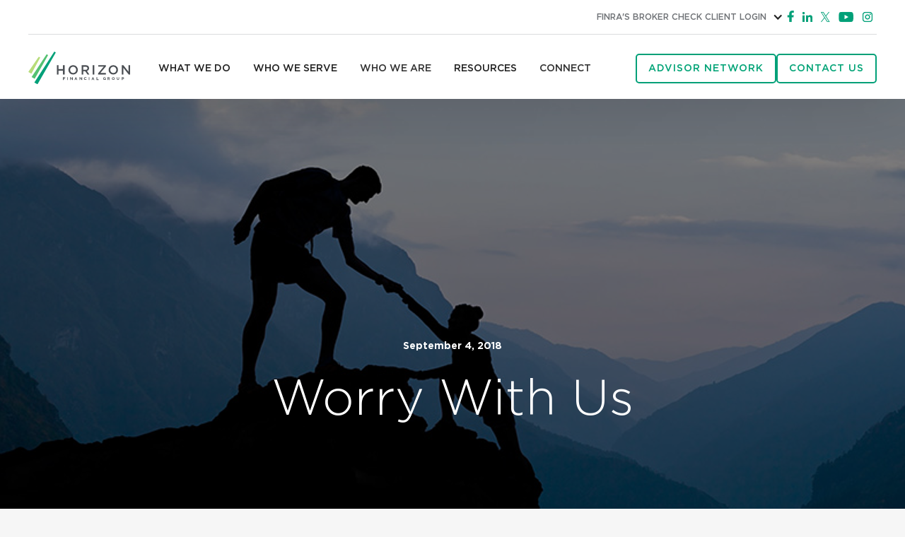

--- FILE ---
content_type: text/html
request_url: https://www.horizonfg.com/article/worry-with-us
body_size: 14207
content:
<!DOCTYPE html><!-- Last Published: Tue Jan 20 2026 17:18:34 GMT+0000 (Coordinated Universal Time) --><html data-wf-domain="www.horizonfg.com" data-wf-page="59975c07ab717100012c3790" data-wf-site="599610933f1ad60001cca12f" lang="en" data-wf-collection="59975c07ab717100012c378f" data-wf-item-slug="worry-with-us"><head><meta charset="utf-8"/><title>Horizon Financial Group</title><meta content="width=device-width, initial-scale=1" name="viewport"/><link href="https://cdn.prod.website-files.com/599610933f1ad60001cca12f/css/horizonfg.webflow.shared.92667faee.min.css" rel="stylesheet" type="text/css" integrity="sha384-kmZ/ruYM4QucKzgEbLBFu/O8XnAZa+s5DoUzz5jGpDhpi9HcH5BkBcnzPHWcP2d9" crossorigin="anonymous"/><script type="text/javascript">!function(o,c){var n=c.documentElement,t=" w-mod-";n.className+=t+"js",("ontouchstart"in o||o.DocumentTouch&&c instanceof DocumentTouch)&&(n.className+=t+"touch")}(window,document);</script><link href="https://cdn.prod.website-files.com/599610933f1ad60001cca12f/5a00ea1dba3798000176e843_favicon.png" rel="shortcut icon" type="image/x-icon"/><link href="https://cdn.prod.website-files.com/599610933f1ad60001cca12f/5a00ea1bde5fce0001bafe82_webclip.png" rel="apple-touch-icon"/><link href="https://www.horizonfg.com/article/worry-with-us" rel="canonical"/><link href="rss.xml" rel="alternate" title="RSS Feed" type="application/rss+xml"/><script type="text/javascript">(function(i,s,o,g,r,a,m){i['GoogleAnalyticsObject']=r;i[r]=i[r]||function(){(i[r].q=i[r].q||[]).push(arguments)},i[r].l=1*new Date();a=s.createElement(o),m=s.getElementsByTagName(o)[0];a.async=1;a.src=g;m.parentNode.insertBefore(a,m)})(window,document,'script','https://www.google-analytics.com/analytics.js','ga');ga('create', 'UA-109280931-1', 'auto');ga('set', 'anonymizeIp', true);ga('send', 'pageview');</script><script async="" src="https://www.googletagmanager.com/gtag/js?id=G-ZQJNC5RGX0"></script><script type="text/javascript">window.dataLayer = window.dataLayer || [];function gtag(){dataLayer.push(arguments);}gtag('set', 'developer_id.dZGVlNj', true);gtag('js', new Date());gtag('config', 'G-ZQJNC5RGX0');</script><script src="https://www.google.com/recaptcha/api.js" type="text/javascript"></script><script> 
var $buoop = {notify:{i:-0.01,f:-2,o:-2,s:-2,c:-4},unsecure:true,mobile:false,api:5}; 
function $buo_f(){ 
 var e = document.createElement("script"); 
 e.src = "//browser-update.org/update.min.js"; 
 document.body.appendChild(e);
};
try {document.addEventListener("DOMContentLoaded", $buo_f,false)}
catch(e){window.attachEvent("onload", $buo_f)}
</script><!-- Google tag (gtag.js) -->
<script async src="https://www.googletagmanager.com/gtag/js?id=G-ZQJNC5RGX0"></script>
<script>
  window.dataLayer = window.dataLayer || [];
  function gtag(){dataLayer.push(arguments);}
  gtag('js', new Date());

  gtag('config', 'G-ZQJNC5RGX0');
  gtag('config', 'AW-11112663944');
</script></head><body><div data-animation="default" class="navbar_component w-nav" data-easing2="ease" fs-scrolldisable-element="smart-nav" data-easing="ease" data-collapse="medium" data-w-id="085a1bb4-f0ae-622f-5543-093564dc6aef" role="banner" data-duration="400"><div class="navbar_topbar-wrap"><div class="navbar10_topbar"><a href="https://brokercheck.finra.org/" target="_blank" class="nav_topbar-link">FINRA&#x27;s Broker Check</a><div data-hover="true" data-delay="0" class="dropdown w-dropdown"><div class="dropdown-toggle w-dropdown-toggle"><div class="icon w-icon-dropdown-toggle"></div><div class="nav_topbar-link">client login</div></div><nav class="mobile_menu-dropdown is-topbar w-dropdown-list"><a href="https://wealth.emaplan.com/ema/multifinancial/horizonfinancial" target="_blank" class="dropdown1_dropdown-link is-small w-dropdown-link">Confident Wealth Hub</a><a href="https://www.netxinvestor.com/web/netxinvestor/login" target="_blank" class="dropdown1_dropdown-link is-small w-dropdown-link">NetXInvestor</a></nav></div><div class="topbar_socials"><a href="https://www.facebook.com/HorizonFinGroup" target="_blank" class="social-link nav w-inline-block"><div class="w-embed"><svg width="11" height="18" viewBox="0 0 11 18" fill="none" xmlns="http://www.w3.org/2000/svg">
<path d="M8.39494 3.22003L10.1734 3.26544V0.0908447L7.53761 0C6.34854 0 5.20816 0.463111 4.36736 1.28745C3.52656 2.11178 3.0542 3.22982 3.0542 4.3956V7.21123H0V10.6115H3.05221V18H6.88801V10.61H9.61642L10.1734 7.21123H6.89001V4.69646C6.88988 4.50262 6.92871 4.31065 7.00428 4.13153C7.07985 3.9524 7.19068 3.78963 7.33044 3.65252C7.4702 3.51541 7.63614 3.40664 7.8188 3.33243C8.00145 3.25822 8.19722 3.22003 8.39494 3.22003Z" fill="#00A078"/>
</svg></div></a><a href="https://www.linkedin.com/company/101997/" target="_blank" class="social-link nav w-inline-block"><div class="w-embed"><svg width="16" height="16" viewBox="0 0 16 16" fill="none" xmlns="http://www.w3.org/2000/svg">
<g clip-path="url(#clip0_499_56)">
<path d="M3.57494 5.3623H0.226562V15.9991H3.57494V5.3623Z" fill="#00A078"/>
<path d="M2.33242 3.81302C3.37248 3.58707 4.03288 2.55887 3.80744 1.51647C3.582 0.47407 2.55609 -0.187791 1.51602 0.0381547C0.475952 0.264101 -0.184432 1.29229 0.0410089 2.33469C0.26645 3.37709 1.29235 4.03896 2.33242 3.81302Z" fill="#00A078"/>
<path d="M12.213 5.0459C9.62306 5.0459 8.88596 6.81892 8.88596 6.81892V5.36238H5.66406V15.9996H9.01244V10.4279C9.01244 9.66816 9.24404 7.95853 10.9708 7.95853C12.6975 7.95853 12.6975 9.96323 12.6975 9.96323V15.9996H16.0036V9.68915C16.0036 6.69259 14.802 5.0459 12.213 5.0459Z" fill="#00A078"/>
</g>
<defs>
<clipPath id="clip0_499_56">
<rect width="16" height="16" fill="white"/>
</clipPath>
</defs>
</svg></div></a><a href="https://twitter.com/horizonwm" target="_blank" class="social-link nav w-inline-block"><div class="w-embed"><svg width="15" height="16" viewBox="0 0 15 16" fill="none" xmlns="http://www.w3.org/2000/svg">
<path d="M8.57833 6.77491L13.9443 0H12.6727L8.01347 5.88256L4.29213 0H0L5.6274 8.89547L0 16H1.27163L6.19194 9.78782L10.1219 16H14.4141L8.57802 6.77491H8.57833ZM6.83665 8.97384L6.26648 8.08805L1.72982 1.03974H3.68298L7.34411 6.72795L7.91429 7.61374L12.6733 15.0075H10.7202L6.83665 8.97418V8.97384Z" fill="#00A078"/>
</svg></div></a><a href="https://www.youtube.com/channel/UCbKNgakBXqHM1R0XS9qk8LA" target="_blank" class="social-link nav w-inline-block"><div class="w-embed"><svg width="24" height="16" viewBox="0 0 24 16" fill="none" xmlns="http://www.w3.org/2000/svg">
<path d="M22.0731 1.39252C21.2725 0.370244 19.8251 0.150372 18.1414 0.0960366C15.1597 0.000633046 11.8199 0 11.5551 0C11.2904 0 7.95124 1.23521e-06 4.96952 0.0960366C3.28577 0.150372 1.8384 0.370244 1.03718 1.39252C-0.195845 2.96699 0.0134425 8.00001 0.0134425 8.00001C0.0134425 8.00001 -0.195845 13.033 1.03718 14.6075C1.8384 15.6298 3.28577 15.8496 4.96952 15.904C7.95124 15.9994 11.291 16 11.5551 16C11.8193 16 15.1597 16 18.1414 15.904C19.8251 15.8496 21.2725 15.6298 22.0731 14.6075C23.3067 13.033 23.0975 8.00001 23.0975 8.00001C23.0975 8.00001 23.3074 2.96699 22.0731 1.39252ZM9.27629 11.5072V4.61476L15.282 8.06129L9.27629 11.5072Z" fill="#00A078"/>
</svg></div></a><a href="https://instagram.com/horizonfinancialgroup" target="_blank" class="social-link nav w-inline-block"><div class="w-embed"><svg width="16" height="16" viewBox="0 0 16 16" fill="none" xmlns="http://www.w3.org/2000/svg">
<path d="M4.64 0H11.36C13.92 0 16 2.08 16 4.64V11.36C16 12.5906 15.5111 13.7708 14.641 14.641C13.7708 15.5111 12.5906 16 11.36 16H4.64C2.08 16 0 13.92 0 11.36V4.64C0 3.4094 0.488856 2.22919 1.35902 1.35902C2.22919 0.488856 3.4094 0 4.64 0ZM4.48 1.6C3.71618 1.6 2.98364 1.90343 2.44353 2.44353C1.90343 2.98364 1.6 3.71618 1.6 4.48V11.52C1.6 13.112 2.888 14.4 4.48 14.4H11.52C12.2838 14.4 13.0164 14.0966 13.5565 13.5565C14.0966 13.0164 14.4 12.2838 14.4 11.52V4.48C14.4 2.888 13.112 1.6 11.52 1.6H4.48ZM12.2 2.8C12.4652 2.8 12.7196 2.90536 12.9071 3.09289C13.0946 3.28043 13.2 3.53478 13.2 3.8C13.2 4.06522 13.0946 4.31957 12.9071 4.50711C12.7196 4.69464 12.4652 4.8 12.2 4.8C11.9348 4.8 11.6804 4.69464 11.4929 4.50711C11.3054 4.31957 11.2 4.06522 11.2 3.8C11.2 3.53478 11.3054 3.28043 11.4929 3.09289C11.6804 2.90536 11.9348 2.8 12.2 2.8ZM8 4C9.06087 4 10.0783 4.42143 10.8284 5.17157C11.5786 5.92172 12 6.93913 12 8C12 9.06087 11.5786 10.0783 10.8284 10.8284C10.0783 11.5786 9.06087 12 8 12C6.93913 12 5.92172 11.5786 5.17157 10.8284C4.42143 10.0783 4 9.06087 4 8C4 6.93913 4.42143 5.92172 5.17157 5.17157C5.92172 4.42143 6.93913 4 8 4ZM8 5.6C7.36348 5.6 6.75303 5.85286 6.30294 6.30294C5.85286 6.75303 5.6 7.36348 5.6 8C5.6 8.63652 5.85286 9.24697 6.30294 9.69706C6.75303 10.1471 7.36348 10.4 8 10.4C8.63652 10.4 9.24697 10.1471 9.69706 9.69706C10.1471 9.24697 10.4 8.63652 10.4 8C10.4 7.36348 10.1471 6.75303 9.69706 6.30294C9.24697 5.85286 8.63652 5.6 8 5.6Z" fill="#00A078"/>
</svg></div></a></div></div></div><div class="navbar10_container"><a href="/" class="navbar10_logo-link w-nav-brand"><img src="https://cdn.prod.website-files.com/599610933f1ad60001cca12f/5996110bdd872300010ae086_logo.svg" loading="lazy" alt="Horizon Financial Group Logo" class="navbar10_logo"/></a><nav role="navigation" class="navbar10_menu w-nav-menu"><div class="navbar10_menu-left"><div class="accordion1_component show-mobile"><div data-w-id="50a045bd-907a-e1ea-defb-8e764e691eb8" class="menu_dropdown-top"><div class="nav-text">what we do</div><div class="accordion1_icon w-embed"><svg width="100%" height="100%" viewBox="0 0 32 32" fill="none" xmlns="http://www.w3.org/2000/svg">
<path fill-rule="evenodd" clip-rule="evenodd" d="M16.5303 20.8839C16.2374 21.1768 15.7626 21.1768 15.4697 20.8839L7.82318 13.2374C7.53029 12.9445 7.53029 12.4697 7.82318 12.1768L8.17674 11.8232C8.46963 11.5303 8.9445 11.5303 9.2374 11.8232L16 18.5858L22.7626 11.8232C23.0555 11.5303 23.5303 11.5303 23.8232 11.8232L24.1768 12.1768C24.4697 12.4697 24.4697 12.9445 24.1768 13.2374L16.5303 20.8839Z" fill="currentColor"/>
</svg></div></div><div class="menu_dropdown-bottom"><div class="dropdown1_dropdown-list"><a href="/financial-planning" class="mobile_dropdown-link">financial planning</a><a href="/investment-management" class="mobile_dropdown-link">investment management</a><a href="/retirement-plans" class="mobile_dropdown-link">retirement plans</a><a href="/services/private-client-services" class="mobile_dropdown-link">private client services</a><a href="/services/business-exit-planning" class="mobile_dropdown-link">BUSINESS EXIT PLANNING</a></div></div></div><div class="accordion1_component show-mobile"><div class="menu_dropdown-top"><div class="nav-text">who we serve</div><div class="accordion1_icon w-embed"><svg width="100%" height="100%" viewBox="0 0 32 32" fill="none" xmlns="http://www.w3.org/2000/svg">
<path fill-rule="evenodd" clip-rule="evenodd" d="M16.5303 20.8839C16.2374 21.1768 15.7626 21.1768 15.4697 20.8839L7.82318 13.2374C7.53029 12.9445 7.53029 12.4697 7.82318 12.1768L8.17674 11.8232C8.46963 11.5303 8.9445 11.5303 9.2374 11.8232L16 18.5858L22.7626 11.8232C23.0555 11.5303 23.5303 11.5303 23.8232 11.8232L24.1768 12.1768C24.4697 12.4697 24.4697 12.9445 24.1768 13.2374L16.5303 20.8839Z" fill="currentColor"/>
</svg></div></div><div class="menu_dropdown-bottom"><div class="dropdown1_dropdown-list"><a href="/who-we-serve/business-owners-executives" class="mobile_dropdown-link">business owners &amp; executives</a><a href="/who-we-serve/healthcare-professionals" class="mobile_dropdown-link">healthcare professionals</a><a href="/who-we-serve/pre-retirees" class="mobile_dropdown-link">pre-retirees</a><a href="/who-we-serve/retirees" class="mobile_dropdown-link">retirees</a><a href="/who-we-serve/professional-baseball" class="mobile_dropdown-link">professional baseball</a></div></div></div><div data-hover="true" data-delay="200" data-w-id="085a1bb4-f0ae-622f-5543-093564dc6b07" class="dropdown1_component w-dropdown"><div class="dropdown1_toggle w-dropdown-toggle"><div class="nav-text">What We Do</div></div><nav class="mobile_menu-dropdown w-dropdown-list"><a href="/services/wealth-management" class="dropdown1_dropdown-link w-dropdown-link">financial planning</a><a href="/services/investment-management" class="dropdown1_dropdown-link w-dropdown-link">investment management</a><a href="/services/retirement-plans" class="dropdown1_dropdown-link w-dropdown-link">Retirement Plans</a><a href="/services/private-client-services" class="dropdown1_dropdown-link w-dropdown-link">Private client services</a><a href="/services/business-exit-planning" class="dropdown1_dropdown-link w-dropdown-link">Business Exit Planning</a></nav></div><div data-hover="true" data-delay="200" data-w-id="fad203fe-ad3a-655a-3360-9c5acb1a0bd1" class="dropdown1_component w-dropdown"><div class="dropdown1_toggle w-dropdown-toggle"><div class="nav-text">who we serve</div></div><nav class="mobile_menu-dropdown w-dropdown-list"><a href="/who-we-serve/business-owners-executives" class="dropdown1_dropdown-link w-dropdown-link">business owners &amp; executives</a><a href="/who-we-serve/healthcare-professionals" class="dropdown1_dropdown-link w-dropdown-link">healthcare professionals</a><a href="/who-we-serve/pre-retirees" class="dropdown1_dropdown-link w-dropdown-link">pre-retirees</a><a href="/who-we-serve/retirees" class="dropdown1_dropdown-link w-dropdown-link">retirees</a><a href="/who-we-serve/professional-baseball" class="dropdown1_dropdown-link w-dropdown-link">professional baseball</a></nav></div><a href="/about" class="navbar10_link nav-text w-nav-link">who we are</a><div class="accordion1_component show-mobile"><div class="menu_dropdown-top"><div class="nav-text">resources</div><div class="accordion1_icon w-embed"><svg width="100%" height="100%" viewBox="0 0 32 32" fill="none" xmlns="http://www.w3.org/2000/svg">
<path fill-rule="evenodd" clip-rule="evenodd" d="M16.5303 20.8839C16.2374 21.1768 15.7626 21.1768 15.4697 20.8839L7.82318 13.2374C7.53029 12.9445 7.53029 12.4697 7.82318 12.1768L8.17674 11.8232C8.46963 11.5303 8.9445 11.5303 9.2374 11.8232L16 18.5858L22.7626 11.8232C23.0555 11.5303 23.5303 11.5303 23.8232 11.8232L24.1768 12.1768C24.4697 12.4697 24.4697 12.9445 24.1768 13.2374L16.5303 20.8839Z" fill="currentColor"/>
</svg></div></div><div class="menu_dropdown-bottom"><div class="dropdown1_dropdown-list-copy"><a href="#" class="mobile_dropdown-link">podcast</a><a href="/runway-decade" class="mobile_dropdown-link">runway decade</a><a href="#" class="mobile_dropdown-link">passport</a><a href="/press-news-events" class="mobile_dropdown-link">press / news</a><a href="/events" class="mobile_dropdown-link">events</a></div></div></div><div data-hover="true" data-delay="200" data-w-id="085a1bb4-f0ae-622f-5543-093564dc6b1f" class="dropdown1_component w-dropdown"><div class="dropdown1_toggle w-dropdown-toggle"><div class="nav-text">Resources</div></div><nav class="mobile_menu-dropdown w-dropdown-list"><a href="/resources/podcasts" class="dropdown1_dropdown-link w-dropdown-link">podcast</a><a href="/runway-decade" class="dropdown1_dropdown-link w-dropdown-link">the runway decade</a><a href="/press-news-events" class="dropdown1_dropdown-link w-dropdown-link">press / news</a><a href="/events" class="dropdown1_dropdown-link w-dropdown-link">events</a><a href="/resources/articles" class="dropdown1_dropdown-link w-dropdown-link">Articles</a></nav></div><a href="/contact" class="navbar10_link nav-text w-nav-link">Connect</a></div><div class="navbar10_menu-right"><a href="https://www.horizonadvisornetwork.com/" target="_blank" class="button is-nav-outline w-button">Advisor network</a><a href="/contact" class="button is-nav-outline w-button">contact us</a><div class="w-layout-hflex mobile_text-link-wrap"><a href="#" target="_blank" class="mobile_text-link">finra&#x27;s broker check</a><a href="#" class="mobile_text-link">client login</a></div></div></nav><div class="navbar10_menu-button w-nav-button"><div class="menu-icon"><div class="menu-icon_line-top"></div><div class="menu-icon_line-middle"><div class="menu-icon_line-middle-inner"></div></div><div class="menu-icon_line-bottom"></div></div></div></div></div><div class="nav_spacer"></div><div style="background-image:url(&quot;https://cdn.prod.website-files.com/59961569ab717100012b4f68/5eceb058d64561520084af97_Worry%20with%20Us.png&quot;)" class="hero-section pic-1"><div class="hero-overlay"><h6 data-ix="200-descend-on-load">September 4, 2018</h6><h1 data-ix="300-descend-on-load">Worry With Us</h1><div data-ix="400-descend-on-load" class="byline-div"></div></div></div><article class="body-section-1"><div class="w-embed w-script"><script type="text/javascript" src="//s7.addthis.com/js/300/addthis_widget.js#pubid=ra-5bd62446bbd7fd08"></script></div><div class="layout-full center-flex"><div class="layout-major"><div data-ix="fade-on-scroll" class="w-richtext"><p>I was reminded more than once recently by a couple of very different clients of a phrase that I often tell people as they begin to work with us:</p><p>&nbsp;</p><p><em>“There will come a time when, for whatever reason, worry will creep in and you will feel anxiety over financial stuff for a variety of reasons. &nbsp;When that happens, don’t sit over there at home and worry by yourself. &nbsp;Come and worry with us.”</em></p><p>&nbsp;</p><p>The short hand version of that is: <em>“Don’t worry alone, worry with us.”</em></p><p>&nbsp;</p><p>We are all human and the strongest of human emotions is fear. This is hard wired into our lizard brains from way back when the risk of being stomped on by a woolly mammoth outweighed the reward of venturing too far out of the cave to find dinner. &nbsp;That is to say, it is 100% completely natural and unavoidable, deep rooted as a way to protect us from being harmed or eliminated from the planet.</p><p>&nbsp;</p><p>It is such an ingrained part of our makeup that in addition to the rational fears we feel in fight or flight situations, we make up irrational fears around things that might happen or <em>could</em> happen, even when there is no evidence to suggest they are real. &nbsp;This is the genesis of my repeated quoting of Mark Twain’s famous line: &nbsp;“I’ve live through some terrible things in my life, some of which actually happened.” Pure gold.</p><p>&nbsp;</p><p>Wikipedia has an entire list of fears that you can check out by<a href="https://en.wikipedia.org/wiki/List_of_phobias" data-rt-link-type="external"> clicking here</a>. &nbsp;Some of them are expected and well known, and some are just bizarre. &nbsp;As you read through the list, you will find yourself saying, “C’mon man! That’s made up!” and to you, some of these phobias will make no sense.</p><p>&nbsp;</p><p>But each of those on that list <em>is</em> to someone, somewhere on this vast and diverse planet, very, very real. What is irrational to one person may be completely rational to another.</p><p>&nbsp;</p><p>I think what we can glean from this is that fear is personal. &nbsp;We all think and feel differently, even though we also overlap some. &nbsp;But the specifics of what worries or scares us is extremely personal and based on an intricate web of experiences, emotions, and thoughts we’ve encountered along our journey so far. &nbsp;The two recent conversations that inspired this post were very different indeed.</p><p>&nbsp;</p><p>When it comes to financial matters, irrational fears can lead to panic and when it comes to investing, panic can turn what are otherwise temporary declines into permanent losses. &nbsp;On the other end of the spectrum, greed can be thought of as the financial version of FOMO – the fear of missing out. &nbsp;It can entice you to lose your adult sense of danger by going all-in at exactly the wrong time.</p><p>&nbsp;</p><p>But with those as the bookends, a lot of financial fear comes in the middle in much smaller and nagging little doses. &nbsp;Worrying about spending too much or anxiety over the market being “too high”. &nbsp;Wondering when is the right time to invest since you’ve been sitting on this cash and hate to move it into the market at the wrong time and lose it. &nbsp;Or maybe it’s making a move that costs you unnecessary taxes, knowing which social security claiming strategy to take, or which of these confusing life insurance options should you pick from?</p><p>&nbsp;</p><p>We are correct in assuming that mistakes can be costly when it comes to money, so we agonize over the timing of decisions and procrastinate or just simply freeze in our tracks and do nothing. &nbsp;But doing nothing when the woolly mammoth is bearing down is also probably not a good idea.</p><p>&nbsp;</p><p>Lately, the talk has been trade wars, tariffs, record long bull markets, political mid-term elections,interest rates rising, crypto currencies, etc, etc… &nbsp;There is certainly a healthy amount of paying attention to what is going on in the world for sure. &nbsp;But in my twenty seven years in the business, I’ve lived through some terrible things that actually happened like 9-11 and the global credit crisis, to name a couple, and also lived through hundreds of fears that never amounted to anything. Anyone remember Y2K, when planes would be falling from the sky mid-flight or when the government shutdown would prevent millions from getting their social security checks?</p><p>&nbsp;</p><p>It turns out, as disturbing as a couple of those were to endure, they were only temporary and the patient investor was rewarded while the panicked investor was punished.</p><p>&nbsp;</p><p>It all comes down to framing and perspective and those are two things that are difficult to achieve if you are worrying alone. &nbsp;It is helpful to gain that outside set of eyes who maybe be able to lay your fears on the backdrop of some facts and historical perspectives. Armed with more information delivered by the calming confidence of someone who watches and digests this stuff every day, your fears subside and you can return to your regularly scheduled program.</p><p>&nbsp;</p><p>But it’s not all facts and figures that do the trick. &nbsp;It’s looking another human in the eyes and getting a feel for their mindset and demeanor, and yes, their confidence. It’s replacing your fear with their faith.</p><p>&nbsp;</p><p>You <em>WILL</em> have fears and you <em>WILL </em>at times feel anxious about something related to your finances. &nbsp;When you do, don’t worry alone. Worry with us. &nbsp;</p><p>&nbsp;</p><p>‍</p><p>‍</p><p>‍</p></div></div></div></article><div class="action-bar"><div class="w-dyn-list"><div role="list" class="layout-full w-dyn-items"><div role="listitem" class="layout-third w-dyn-item"><a href="/article/the-price-of-admission-owning-great-companies-vs-investing-in-the-stock-market" class="action-link w-inline-block"><img alt="The Price of Admission: Owning Great Companies vs. Investing in “The Stock Market”" src="https://cdn.prod.website-files.com/59961569ab717100012b4f68/696fb5ba57c5c5f038445b19_The%20Price%20of%20Admission-still.jpg" sizes="100vw" srcset="https://cdn.prod.website-files.com/59961569ab717100012b4f68/696fb5ba57c5c5f038445b19_The%20Price%20of%20Admission-still-p-500.jpg 500w, https://cdn.prod.website-files.com/59961569ab717100012b4f68/696fb5ba57c5c5f038445b19_The%20Price%20of%20Admission-still-p-800.jpg 800w, https://cdn.prod.website-files.com/59961569ab717100012b4f68/696fb5ba57c5c5f038445b19_The%20Price%20of%20Admission-still-p-1080.jpg 1080w, https://cdn.prod.website-files.com/59961569ab717100012b4f68/696fb5ba57c5c5f038445b19_The%20Price%20of%20Admission-still-p-1600.jpg 1600w, https://cdn.prod.website-files.com/59961569ab717100012b4f68/696fb5ba57c5c5f038445b19_The%20Price%20of%20Admission-still.jpg 1920w" class="action-thumbnail"/><div class="span-div"><h6 class="m0">The Price of Admission: Owning Great Companies vs. Investing in “The Stock Market”</h6></div></a></div><div role="listitem" class="layout-third w-dyn-item"><a href="/article/hackproof-your-smartphone" class="action-link w-inline-block"><img alt="Hackproof Your Smartphone" src="https://cdn.prod.website-files.com/59961569ab717100012b4f68/685d99497c3c28be0725e712_Hackproof.png" sizes="100vw" srcset="https://cdn.prod.website-files.com/59961569ab717100012b4f68/685d99497c3c28be0725e712_Hackproof-p-500.png 500w, https://cdn.prod.website-files.com/59961569ab717100012b4f68/685d99497c3c28be0725e712_Hackproof-p-800.png 800w, https://cdn.prod.website-files.com/59961569ab717100012b4f68/685d99497c3c28be0725e712_Hackproof.png 871w" class="action-thumbnail"/><div class="span-div"><h6 class="m0">Hackproof Your Smartphone</h6></div></a></div><div role="listitem" class="layout-third w-dyn-item"><a href="/article/merry-christmas-and-happy-new-year-from-horizon" class="action-link w-inline-block"><img alt="Merry Christmas and Happy New Year from Horizon!" src="https://cdn.prod.website-files.com/59961569ab717100012b4f68/67699c39552a5a9c469f6317_HFG%20Group%20Christmas%20tree.png" sizes="100vw" srcset="https://cdn.prod.website-files.com/59961569ab717100012b4f68/67699c39552a5a9c469f6317_HFG%20Group%20Christmas%20tree-p-500.png 500w, https://cdn.prod.website-files.com/59961569ab717100012b4f68/67699c39552a5a9c469f6317_HFG%20Group%20Christmas%20tree-p-800.png 800w, https://cdn.prod.website-files.com/59961569ab717100012b4f68/67699c39552a5a9c469f6317_HFG%20Group%20Christmas%20tree-p-1080.png 1080w, https://cdn.prod.website-files.com/59961569ab717100012b4f68/67699c39552a5a9c469f6317_HFG%20Group%20Christmas%20tree-p-1600.png 1600w, https://cdn.prod.website-files.com/59961569ab717100012b4f68/67699c39552a5a9c469f6317_HFG%20Group%20Christmas%20tree.png 1920w" class="action-thumbnail"/><div class="span-div"><h6 class="m0">Merry Christmas and Happy New Year from Horizon!</h6></div></a></div></div></div></div><footer class="footer1_component"><div class="padding-global xtra"><div class="container-xlarge"><div class="padding-vertical padding-xxlarge"><div class="padding-bottom padding-xxlarge"><div class="w-layout-grid footer1_top-wrapper"><div class="footer1_left-wrapper"><div class="margin-bottom margin-medium"><h2 class="heading-style-h2 text-color-white">Stay Connected <span class="mobile-block">With Us</span></h2></div><div class="footer1_form-block w-form"><form id="email-form" name="email-form" data-name="Email Form" action="https://horizonfg.us18.list-manage.com/subscribe/post?u=9cb8dceaed837bc0c8e374605&amp;amp;id=e7a2856da3" method="post" class="footer1_form" data-wf-page-id="59975c07ab717100012c3790" data-wf-element-id="fe7e6d17-4a65-9501-df67-e64ab772d5b0"><input class="form_input is-footer w-input" maxlength="256" name="Name-2" data-name="Name 2" placeholder="First Last" type="text" id="Name-2" required=""/><input class="form_input is-footer is-last w-input" maxlength="256" name="Email-2" data-name="Email 2" placeholder="Email" type="email" id="Email-2" required=""/><a href="#" class="button-primary w-button">Subscribe</a></form><div class="text-size-tiny temp-hide">By subscribing you agree to with our <a href="#"><span>Privacy Policy</span></a> and provide consent to receive updates from our company.</div><div class="success-message w-form-done"><div>Thank you! Your submission has been received!</div></div><div class="error-message w-form-fail"><div>Oops! Something went wrong while submitting the form.</div></div></div><div class="padding-bottom padding-medium"></div><div class="footer_socials"><a href="https://www.facebook.com/HorizonFinGroup" target="_blank" class="footer_social-link w-inline-block"><div class="footer_social-ico w-embed"><svg width="100%" height="100%" viewBox="0 0 60 60" fill="none" xmlns="http://www.w3.org/2000/svg">
<circle cx="30" cy="30" r="28.5" stroke="white" stroke-width="3"/>
<g clip-path="url(#clip0_586_435)">
<path d="M32.7274 22.1132L35 22.1713V18.1146L31.6319 17.9985C30.1125 17.9985 28.6552 18.5903 27.5808 19.6437C26.5064 20.6971 25.9028 22.1257 25.9028 23.6154V27.2134H22V31.5584H25.9003V40.9998H30.8018V31.5565H34.2883L35 27.2134H30.8044V23.9999C30.8042 23.7522 30.8538 23.5069 30.9504 23.278C31.047 23.0491 31.1886 22.8411 31.3672 22.6659C31.5458 22.4907 31.7578 22.3517 31.9912 22.2569C32.2246 22.162 32.4748 22.1132 32.7274 22.1132Z" fill="currentColor"/>
</g>
<defs>
<clipPath id="clip0_586_435">
<rect width="13" height="23" fill="white" transform="translate(22 18)"/>
</clipPath>
</defs>
</svg></div></a><a href="https://www.linkedin.com/company/101997/" target="_blank" class="footer_social-link w-inline-block"><div class="footer_social-ico w-embed"><svg width="100%" height="100%" viewBox="0 0 60 60" fill="none" xmlns="http://www.w3.org/2000/svg">
<circle cx="30" cy="30" r="28.5" stroke="white" stroke-width="3"/>
<g clip-path="url(#clip0_586_434)">
<path d="M25.1395 22.709H20.3262V37.9994H25.1395V22.709Z" fill="currentColor"/>
<path d="M23.3582 20.4818C24.8533 20.157 25.8026 18.679 25.4786 17.1805C25.1545 15.6821 23.6798 14.7307 22.1847 15.0555C20.6896 15.3803 19.7402 16.8583 20.0643 18.3567C20.3884 19.8552 21.8631 20.8066 23.3582 20.4818Z" fill="currentColor"/>
<path d="M37.5508 22.2539C33.8278 22.2539 32.7682 24.8026 32.7682 24.8026V22.7089H28.1367V37.9999H32.95V29.9905C32.95 28.8984 33.2829 26.4408 35.7651 26.4408C38.2473 26.4408 38.2473 29.3226 38.2473 29.3226V37.9999H42.9998V28.9286C42.9998 24.621 41.2725 22.2539 37.5508 22.2539Z" fill="currentColor"/>
</g>
<defs>
<clipPath id="clip0_586_434">
<rect width="23" height="23" fill="white" transform="translate(20 15)"/>
</clipPath>
</defs>
</svg></div></a><a href="https://twitter.com/horizonwm" target="_blank" class="footer_social-link w-inline-block"><div class="footer_social-ico w-embed"><svg width="100%" height="100%" viewBox="0 0 60 60" fill="none" xmlns="http://www.w3.org/2000/svg">
<circle cx="30" cy="30" r="28.5" stroke="white" stroke-width="3"/>
<path d="M31.3076 27.9304L38.3808 19H36.7046L30.563 26.7541L25.6577 19H20L27.4178 30.7256L20 40.0905H21.6762L28.1619 31.9019L33.3423 40.0905H39L31.3072 27.9304H31.3076ZM29.0118 30.8289L28.2602 29.6613L22.2802 20.3705H24.8547L29.6807 27.8685L30.4323 29.0361L36.7054 38.7823H34.1309L29.0118 30.8294V30.8289Z" fill="currentColor"/>
</svg></div></a><a href="https://www.youtube.com/channel/UCbKNgakBXqHM1R0XS9qk8LA" target="_blank" class="footer_social-link w-inline-block"><div class="footer_social-ico w-embed"><svg width="100%" height="100%" viewBox="0 0 60 60" fill="none" xmlns="http://www.w3.org/2000/svg">
<circle cx="30" cy="30" r="28.5" stroke="white" stroke-width="3"/>
<g clip-path="url(#clip0_586_437)">
<path d="M41.8332 22.5666C40.9325 21.4165 39.3043 21.1692 37.41 21.108C34.0556 21.0007 30.2984 21 30.0005 21C29.7026 21 25.9461 21 22.5917 21.108C20.6975 21.1692 19.0692 21.4165 18.1678 22.5666C16.7807 24.3379 17.0161 30 17.0161 30C17.0161 30 16.7807 35.6621 18.1678 37.4334C19.0692 38.5835 20.6975 38.8308 22.5917 38.892C25.9461 38.9993 29.7034 39 30.0005 39C30.2977 39 34.0556 39 37.41 38.892C39.3043 38.8308 40.9325 38.5835 41.8332 37.4334C43.2211 35.6621 42.9856 30 42.9856 30C42.9856 30 43.2218 24.3379 41.8332 22.5666ZM27.4368 33.9456V26.1916L34.1932 30.069L27.4368 33.9456Z" fill="currentColor"/>
</g>
<defs>
<clipPath id="clip0_586_437">
<rect width="26" height="18" fill="white" transform="translate(17 21)"/>
</clipPath>
</defs>
</svg></div></a><a href="https://instagram.com/horizonfinancialgroup" target="_blank" class="footer_social-link w-inline-block"><div class="footer_social-ico w-embed"><svg width="100%" height="100%" viewBox="0 0 60 60" fill="none" xmlns="http://www.w3.org/2000/svg">
<circle cx="30" cy="30" r="28.5" stroke="white" stroke-width="3"/>
<g clip-path="url(#clip0_586_438)">
<path d="M36.4097 18H24.5906C20.9673 18 18.002 21.0289 18.002 24.7298V36.2702C18.002 39.9747 20.9673 43 24.5906 43H36.4097C40.0348 43 42.9984 39.9711 42.9984 36.2702V24.7298C42.9984 21.0289 40.0348 18 36.4097 18ZM40.7616 36.1026C40.7616 38.6658 38.7083 40.7614 36.1998 40.7614H24.8023C22.2939 40.7614 20.2405 38.6658 20.2405 36.1026V24.8956C20.2405 22.3325 22.2939 20.235 24.8023 20.235H36.2033C38.7118 20.235 40.7651 22.3325 40.7651 24.8956L40.7616 36.1026Z" fill="currentColor"/>
<path d="M30.4982 24.0825C27.0265 24.0825 24.2129 26.9561 24.2129 30.5019C24.2129 34.0476 27.0354 36.9212 30.4982 36.9212C33.961 36.9212 36.7835 34.0458 36.7835 30.5019C36.7835 26.9579 33.9751 24.0825 30.4982 24.0825ZM30.4982 34.6421C29.6755 34.6589 28.8665 34.4303 28.1742 33.9854C27.482 33.5406 26.938 32.8996 26.6115 32.1443C26.285 31.389 26.1909 30.5536 26.3412 29.7446C26.4915 28.9355 26.8793 28.1896 27.4552 27.6019C28.0311 27.0142 28.7691 26.6114 29.5749 26.4448C30.3807 26.2782 31.2178 26.3554 31.9796 26.6665C32.7414 26.9776 33.3932 27.5086 33.852 28.1917C34.3107 28.8748 34.5556 29.679 34.5555 30.5019C34.5611 31.0402 34.4605 31.5743 34.2596 32.0737C34.0587 32.5731 33.7614 33.0281 33.3846 33.4126C33.0078 33.7971 32.559 34.1035 32.0637 34.3145C31.5685 34.5255 31.0365 34.6368 30.4982 34.6421Z" fill="currentColor"/>
<path d="M37.1202 25.1867C37.9045 25.1867 38.5403 24.5375 38.5403 23.7367C38.5403 22.9358 37.9045 22.2866 37.1202 22.2866C36.336 22.2866 35.7002 22.9358 35.7002 23.7367C35.7002 24.5375 36.336 25.1867 37.1202 25.1867Z" fill="currentColor"/>
</g>
<defs>
<clipPath id="clip0_586_438">
<rect width="25" height="25" fill="white" transform="translate(18 18)"/>
</clipPath>
</defs>
</svg></div></a></div><div class="padding-bottom padding-xlarge"></div><a href="/" class="footer_logomark-link w-inline-block"><img src="https://cdn.prod.website-files.com/599610933f1ad60001cca12f/668bcd37ccca62ad4a0c8f3e_footer_logomark.svg" loading="lazy" alt="Horizon Financial Group logomark"/></a></div><div class="w-layout-grid footer1_menu-wrapper"><div class="footer1_link-list"><div class="margin-bottom margin-xsmall"><div class="footer_menu-title">what we do</div></div><a href="/services/wealth-management" class="footer1_link">financial planning</a><a href="/services/investment-management" class="footer1_link">investment management</a><a href="/services/retirement-plans" class="footer1_link">retirement plans</a><a href="/services/private-client-services" class="footer1_link">private client services</a></div><div class="footer1_link-list"><div class="margin-bottom margin-xsmall"><div class="footer_menu-title">who we serve</div></div><a href="/who-we-serve/business-owners-executives" class="footer1_link">business owners &amp; Execs</a><a href="/who-we-serve/healthcare-professionals" class="footer1_link">healthcare professionals</a><a href="/who-we-serve/pre-retirees" class="footer1_link">pre-retirees</a><a href="/who-we-serve/retirees" class="footer1_link">retirees</a><a href="/bigleaguemoney" class="footer1_link">professional baseball</a></div><div class="footer1_link-list"><div class="margin-bottom margin-xsmall"><div class="footer_menu-title">resources</div></div><a href="/podcast" class="footer1_link">podcast</a><a href="/runway-decade" class="footer1_link">runway decade</a><a href="/press-news-events" class="footer1_link">press / news</a><a href="/events" class="footer1_link">events</a></div><div class="footer1_link-list"><div class="margin-bottom margin-xsmall"><div class="footer_menu-title">company</div></div><a href="/about" class="footer1_link">meet the team</a><a href="https://www.horizonadvisornetwork.com/" target="_blank" class="footer1_link">advisor network</a><a href="/careers" class="footer1_link">careers</a></div><div class="footer1_link-list"><div class="margin-bottom margin-xsmall"><div class="footer_menu-title">information</div></div><a href="https://www.ceteraadvisors.com/uploads/10/12/business-continuity-plan-summary.pdf" target="_blank" class="footer1_link">business continuity</a><a href="https://www.ceteraadvisors.com/clients/privacy" target="_blank" class="footer1_link">privacy policy</a><a href="https://www.cetera.com/clients-cetera-advisors" target="_blank" class="footer1_link">disclosures</a><a href="https://www.orderroutingdisclosure.com/orderrouting/jsp/main/NYSE.jsp?CorrName=Cetera%20Advisors%20LLC" target="_blank" class="footer1_link">order routing</a></div><div class="footer1_link-list"><div class="margin-bottom margin-xsmall"><div class="footer_menu-title">contact</div></div><a href="/contact" class="footer1_link">connect </a><a href="tel:+1(225)612-3820" class="footer1_link">P: (225) 612-3820</a><a href="#" class="footer1_link">F: (225) 612-3826</a><a href="https://maps.app.goo.gl/Qt8wzQHMbP7wzeJ1A" target="_blank" class="footer1_link">15015 Jamestown Boulevard<br/>Suite 100<br/>Baton Rouge, LA 70810</a></div></div></div></div><div class="line-divider"></div><div class="container-large"><div class="padding-top padding-medium"><p class="disclaimers-2">Check the background of your financial professional on FINRA&#x27;s <a href="https://brokercheck.finra.org/">BrokerCheck</a><br/><br/>Securities and advisory services offered through Cetera Advisors LLC, member<a href="http://www.finra.org/"> FINRA</a>, <a href="http://www.sipc.org/">SIPC</a>, a Broker/Dealer and Registered Investment Advisor. Cetera is under separate ownership from any other named entity.<br/><br/>Individuals affiliated with Cetera firms are either Registered Representatives who offer only brokerage services and receive transaction-based compensation(commissions), Investment Adviser Representatives who offer only investment advisory services and receive fees based on assets, or both Registered Representatives and Investment Adviser Representatives, who can offer both types of services.<br/><br/>This site is published for residents of the United States only. Registered Representatives of Cetera Advisors LLC may only conduct business with residents of the states and/or jurisdictions in which they are properly registered. Not all of the products and services referenced on this site may be available in every state and through every representative listed. For additional information please contact the contact the representative(s) listed on the site, visit the Cetera Advisors LLC site at www.ceteraadvisors.com.<br/><br/><a href="http://www.ceteraadvisors.com/privacypromise/">Cetera Privacy Policy.</a><br/> <br/><a href="https://www.cetera.com/cetera-advisors/disclosures">Important Disclosures.</a><br/><br/><a href="https://cdn.prod.website-files.com/599610933f1ad60001cca12f/68b7391d4388628b862eb781_CWS%20697_07_25_secured.pdf">Form CRS</a><br/><br/>‍</p><div class="footer1_bottom-wrapper"></div><div class="h-center pad-xsmall center"><div class="copyright">© 2009-24 Horizon Financial Group. All rights reserved.</div></div></div></div></div></div></div></footer><script src="https://d3e54v103j8qbb.cloudfront.net/js/jquery-3.5.1.min.dc5e7f18c8.js?site=599610933f1ad60001cca12f" type="text/javascript" integrity="sha256-9/aliU8dGd2tb6OSsuzixeV4y/faTqgFtohetphbbj0=" crossorigin="anonymous"></script><script src="https://cdn.prod.website-files.com/599610933f1ad60001cca12f/js/webflow.schunk.36b8fb49256177c8.js" type="text/javascript" integrity="sha384-4abIlA5/v7XaW1HMXKBgnUuhnjBYJ/Z9C1OSg4OhmVw9O3QeHJ/qJqFBERCDPv7G" crossorigin="anonymous"></script><script src="https://cdn.prod.website-files.com/599610933f1ad60001cca12f/js/webflow.schunk.093fb46d1409d64c.js" type="text/javascript" integrity="sha384-gKk+mou1KkuApSTTrriqPIR04s32D/B8mAViarNpUX02CioPaKzqoK0qejlewaXB" crossorigin="anonymous"></script><script src="https://cdn.prod.website-files.com/599610933f1ad60001cca12f/js/webflow.b1054aa2.35e950634be0fbe3.js" type="text/javascript" integrity="sha384-FpFZd1w1AWjcunxkzYJ3vydCkPTx1w/v303vHaWJN7DrHvg1KONkjjecQOpt+pM7" crossorigin="anonymous"></script><script>
  $(document).ready(function(){

        
    $.expr[':'].external = function (a) {
        var PATTERN_FOR_EXTERNAL_URLS = /^(\w+:)?\/\//;
        var href = $(a).attr('href');
        return href !== undefined && href.search(PATTERN_FOR_EXTERNAL_URLS) !== -1;
    };

    $.expr[':'].internal = function (a) {
        return $(a).attr('href') !== undefined && !$.expr[':'].external(a);
    };
    
    
    $('#frmLogin').submit(function( event ) {
      return ValidateFields(this.form, this);
    });
    
    
        
    $('a:external').click(function(e) {
  		e.preventDefault();
      	var answer = confirm("You are about to leave the website of Horizon Financial Group and view the content of an external website. Horizon Financial Group cannot be held responsible for the content of external websites.");

        if (answer){
            var myURL = $(this).attr('href');
window.open(myURL, '_blank');
        }
	});
    

  });
</script>

<script>
/*
document.addEventListener('DOMContentLoaded', () => {
    // Check if the viewport width is 768px or above
    const mediaQuery = window.matchMedia('(min-width: 768px)');

    // Function to run the scroll behavior
    const handleScrollBehavior = () => {
        let lastScrollTop = 0;
        const navbar = document.querySelector('.navbar_component');

        window.addEventListener('scroll', () => {
            let scrollTop = window.pageYOffset || document.documentElement.scrollTop;

            if (scrollTop > lastScrollTop) {
                // Scrolling down
                navbar.style.transform = 'translateY(-3rem)';
            } else {
                // Scrolling up
                navbar.style.transform = 'translateY(0)';
            }
            lastScrollTop = scrollTop <= 0 ? 0 : scrollTop; // For Mobile or negative scrolling
        });
    };

    // Add or remove the scroll behavior based on the media query
    const checkMediaQuery = () => {
        if (mediaQuery.matches) {
            handleScrollBehavior();
        }
    };

    // Initial check
    checkMediaQuery();

    // Add listener for viewport resize
    mediaQuery.addListener(checkMediaQuery);
});
*/
</script>
</body></html>

--- FILE ---
content_type: text/css
request_url: https://cdn.prod.website-files.com/599610933f1ad60001cca12f/css/horizonfg.webflow.shared.92667faee.min.css
body_size: 33933
content:
html{-webkit-text-size-adjust:100%;-ms-text-size-adjust:100%;font-family:sans-serif}body{margin:0}article,aside,details,figcaption,figure,footer,header,hgroup,main,menu,nav,section,summary{display:block}audio,canvas,progress,video{vertical-align:baseline;display:inline-block}audio:not([controls]){height:0;display:none}[hidden],template{display:none}a{background-color:#0000}a:active,a:hover{outline:0}abbr[title]{border-bottom:1px dotted}b,strong{font-weight:700}dfn{font-style:italic}h1{margin:.67em 0;font-size:2em}mark{color:#000;background:#ff0}small{font-size:80%}sub,sup{vertical-align:baseline;font-size:75%;line-height:0;position:relative}sup{top:-.5em}sub{bottom:-.25em}img{border:0}svg:not(:root){overflow:hidden}hr{box-sizing:content-box;height:0}pre{overflow:auto}code,kbd,pre,samp{font-family:monospace;font-size:1em}button,input,optgroup,select,textarea{color:inherit;font:inherit;margin:0}button{overflow:visible}button,select{text-transform:none}button,html input[type=button],input[type=reset]{-webkit-appearance:button;cursor:pointer}button[disabled],html input[disabled]{cursor:default}button::-moz-focus-inner,input::-moz-focus-inner{border:0;padding:0}input{line-height:normal}input[type=checkbox],input[type=radio]{box-sizing:border-box;padding:0}input[type=number]::-webkit-inner-spin-button,input[type=number]::-webkit-outer-spin-button{height:auto}input[type=search]{-webkit-appearance:none}input[type=search]::-webkit-search-cancel-button,input[type=search]::-webkit-search-decoration{-webkit-appearance:none}legend{border:0;padding:0}textarea{overflow:auto}optgroup{font-weight:700}table{border-collapse:collapse;border-spacing:0}td,th{padding:0}@font-face{font-family:webflow-icons;src:url([data-uri])format("truetype");font-weight:400;font-style:normal}[class^=w-icon-],[class*=\ w-icon-]{speak:none;font-variant:normal;text-transform:none;-webkit-font-smoothing:antialiased;-moz-osx-font-smoothing:grayscale;font-style:normal;font-weight:400;line-height:1;font-family:webflow-icons!important}.w-icon-slider-right:before{content:""}.w-icon-slider-left:before{content:""}.w-icon-nav-menu:before{content:""}.w-icon-arrow-down:before,.w-icon-dropdown-toggle:before{content:""}.w-icon-file-upload-remove:before{content:""}.w-icon-file-upload-icon:before{content:""}*{box-sizing:border-box}html{height:100%}body{color:#333;background-color:#fff;min-height:100%;margin:0;font-family:Arial,sans-serif;font-size:14px;line-height:20px}img{vertical-align:middle;max-width:100%;display:inline-block}html.w-mod-touch *{background-attachment:scroll!important}.w-block{display:block}.w-inline-block{max-width:100%;display:inline-block}.w-clearfix:before,.w-clearfix:after{content:" ";grid-area:1/1/2/2;display:table}.w-clearfix:after{clear:both}.w-hidden{display:none}.w-button{color:#fff;line-height:inherit;cursor:pointer;background-color:#3898ec;border:0;border-radius:0;padding:9px 15px;text-decoration:none;display:inline-block}input.w-button{-webkit-appearance:button}html[data-w-dynpage] [data-w-cloak]{color:#0000!important}.w-code-block{margin:unset}pre.w-code-block code{all:inherit}.w-optimization{display:contents}.w-webflow-badge,.w-webflow-badge>img{box-sizing:unset;width:unset;height:unset;max-height:unset;max-width:unset;min-height:unset;min-width:unset;margin:unset;padding:unset;float:unset;clear:unset;border:unset;border-radius:unset;background:unset;background-image:unset;background-position:unset;background-size:unset;background-repeat:unset;background-origin:unset;background-clip:unset;background-attachment:unset;background-color:unset;box-shadow:unset;transform:unset;direction:unset;font-family:unset;font-weight:unset;color:unset;font-size:unset;line-height:unset;font-style:unset;font-variant:unset;text-align:unset;letter-spacing:unset;-webkit-text-decoration:unset;text-decoration:unset;text-indent:unset;text-transform:unset;list-style-type:unset;text-shadow:unset;vertical-align:unset;cursor:unset;white-space:unset;word-break:unset;word-spacing:unset;word-wrap:unset;transition:unset}.w-webflow-badge{white-space:nowrap;cursor:pointer;box-shadow:0 0 0 1px #0000001a,0 1px 3px #0000001a;visibility:visible!important;opacity:1!important;z-index:2147483647!important;color:#aaadb0!important;overflow:unset!important;background-color:#fff!important;border-radius:3px!important;width:auto!important;height:auto!important;margin:0!important;padding:6px!important;font-size:12px!important;line-height:14px!important;text-decoration:none!important;display:inline-block!important;position:fixed!important;inset:auto 12px 12px auto!important;transform:none!important}.w-webflow-badge>img{position:unset;visibility:unset!important;opacity:1!important;vertical-align:middle!important;display:inline-block!important}h1,h2,h3,h4,h5,h6{margin-bottom:10px;font-weight:700}h1{margin-top:20px;font-size:38px;line-height:44px}h2{margin-top:20px;font-size:32px;line-height:36px}h3{margin-top:20px;font-size:24px;line-height:30px}h4{margin-top:10px;font-size:18px;line-height:24px}h5{margin-top:10px;font-size:14px;line-height:20px}h6{margin-top:10px;font-size:12px;line-height:18px}p{margin-top:0;margin-bottom:10px}blockquote{border-left:5px solid #e2e2e2;margin:0 0 10px;padding:10px 20px;font-size:18px;line-height:22px}figure{margin:0 0 10px}figcaption{text-align:center;margin-top:5px}ul,ol{margin-top:0;margin-bottom:10px;padding-left:40px}.w-list-unstyled{padding-left:0;list-style:none}.w-embed:before,.w-embed:after{content:" ";grid-area:1/1/2/2;display:table}.w-embed:after{clear:both}.w-video{width:100%;padding:0;position:relative}.w-video iframe,.w-video object,.w-video embed{border:none;width:100%;height:100%;position:absolute;top:0;left:0}fieldset{border:0;margin:0;padding:0}button,[type=button],[type=reset]{cursor:pointer;-webkit-appearance:button;border:0}.w-form{margin:0 0 15px}.w-form-done{text-align:center;background-color:#ddd;padding:20px;display:none}.w-form-fail{background-color:#ffdede;margin-top:10px;padding:10px;display:none}label{margin-bottom:5px;font-weight:700;display:block}.w-input,.w-select{color:#333;vertical-align:middle;background-color:#fff;border:1px solid #ccc;width:100%;height:38px;margin-bottom:10px;padding:8px 12px;font-size:14px;line-height:1.42857;display:block}.w-input::placeholder,.w-select::placeholder{color:#999}.w-input:focus,.w-select:focus{border-color:#3898ec;outline:0}.w-input[disabled],.w-select[disabled],.w-input[readonly],.w-select[readonly],fieldset[disabled] .w-input,fieldset[disabled] .w-select{cursor:not-allowed}.w-input[disabled]:not(.w-input-disabled),.w-select[disabled]:not(.w-input-disabled),.w-input[readonly],.w-select[readonly],fieldset[disabled]:not(.w-input-disabled) .w-input,fieldset[disabled]:not(.w-input-disabled) .w-select{background-color:#eee}textarea.w-input,textarea.w-select{height:auto}.w-select{background-color:#f3f3f3}.w-select[multiple]{height:auto}.w-form-label{cursor:pointer;margin-bottom:0;font-weight:400;display:inline-block}.w-radio{margin-bottom:5px;padding-left:20px;display:block}.w-radio:before,.w-radio:after{content:" ";grid-area:1/1/2/2;display:table}.w-radio:after{clear:both}.w-radio-input{float:left;margin:3px 0 0 -20px;line-height:normal}.w-file-upload{margin-bottom:10px;display:block}.w-file-upload-input{opacity:0;z-index:-100;width:.1px;height:.1px;position:absolute;overflow:hidden}.w-file-upload-default,.w-file-upload-uploading,.w-file-upload-success{color:#333;display:inline-block}.w-file-upload-error{margin-top:10px;display:block}.w-file-upload-default.w-hidden,.w-file-upload-uploading.w-hidden,.w-file-upload-error.w-hidden,.w-file-upload-success.w-hidden{display:none}.w-file-upload-uploading-btn{cursor:pointer;background-color:#fafafa;border:1px solid #ccc;margin:0;padding:8px 12px;font-size:14px;font-weight:400;display:flex}.w-file-upload-file{background-color:#fafafa;border:1px solid #ccc;flex-grow:1;justify-content:space-between;margin:0;padding:8px 9px 8px 11px;display:flex}.w-file-upload-file-name{font-size:14px;font-weight:400;display:block}.w-file-remove-link{cursor:pointer;width:auto;height:auto;margin-top:3px;margin-left:10px;padding:3px;display:block}.w-icon-file-upload-remove{margin:auto;font-size:10px}.w-file-upload-error-msg{color:#ea384c;padding:2px 0;display:inline-block}.w-file-upload-info{padding:0 12px;line-height:38px;display:inline-block}.w-file-upload-label{cursor:pointer;background-color:#fafafa;border:1px solid #ccc;margin:0;padding:8px 12px;font-size:14px;font-weight:400;display:inline-block}.w-icon-file-upload-icon,.w-icon-file-upload-uploading{width:20px;margin-right:8px;display:inline-block}.w-icon-file-upload-uploading{height:20px}.w-container{max-width:940px;margin-left:auto;margin-right:auto}.w-container:before,.w-container:after{content:" ";grid-area:1/1/2/2;display:table}.w-container:after{clear:both}.w-container .w-row{margin-left:-10px;margin-right:-10px}.w-row:before,.w-row:after{content:" ";grid-area:1/1/2/2;display:table}.w-row:after{clear:both}.w-row .w-row{margin-left:0;margin-right:0}.w-col{float:left;width:100%;min-height:1px;padding-left:10px;padding-right:10px;position:relative}.w-col .w-col{padding-left:0;padding-right:0}.w-col-1{width:8.33333%}.w-col-2{width:16.6667%}.w-col-3{width:25%}.w-col-4{width:33.3333%}.w-col-5{width:41.6667%}.w-col-6{width:50%}.w-col-7{width:58.3333%}.w-col-8{width:66.6667%}.w-col-9{width:75%}.w-col-10{width:83.3333%}.w-col-11{width:91.6667%}.w-col-12{width:100%}.w-hidden-main{display:none!important}@media screen and (max-width:991px){.w-container{max-width:728px}.w-hidden-main{display:inherit!important}.w-hidden-medium{display:none!important}.w-col-medium-1{width:8.33333%}.w-col-medium-2{width:16.6667%}.w-col-medium-3{width:25%}.w-col-medium-4{width:33.3333%}.w-col-medium-5{width:41.6667%}.w-col-medium-6{width:50%}.w-col-medium-7{width:58.3333%}.w-col-medium-8{width:66.6667%}.w-col-medium-9{width:75%}.w-col-medium-10{width:83.3333%}.w-col-medium-11{width:91.6667%}.w-col-medium-12{width:100%}.w-col-stack{width:100%;left:auto;right:auto}}@media screen and (max-width:767px){.w-hidden-main,.w-hidden-medium{display:inherit!important}.w-hidden-small{display:none!important}.w-row,.w-container .w-row{margin-left:0;margin-right:0}.w-col{width:100%;left:auto;right:auto}.w-col-small-1{width:8.33333%}.w-col-small-2{width:16.6667%}.w-col-small-3{width:25%}.w-col-small-4{width:33.3333%}.w-col-small-5{width:41.6667%}.w-col-small-6{width:50%}.w-col-small-7{width:58.3333%}.w-col-small-8{width:66.6667%}.w-col-small-9{width:75%}.w-col-small-10{width:83.3333%}.w-col-small-11{width:91.6667%}.w-col-small-12{width:100%}}@media screen and (max-width:479px){.w-container{max-width:none}.w-hidden-main,.w-hidden-medium,.w-hidden-small{display:inherit!important}.w-hidden-tiny{display:none!important}.w-col{width:100%}.w-col-tiny-1{width:8.33333%}.w-col-tiny-2{width:16.6667%}.w-col-tiny-3{width:25%}.w-col-tiny-4{width:33.3333%}.w-col-tiny-5{width:41.6667%}.w-col-tiny-6{width:50%}.w-col-tiny-7{width:58.3333%}.w-col-tiny-8{width:66.6667%}.w-col-tiny-9{width:75%}.w-col-tiny-10{width:83.3333%}.w-col-tiny-11{width:91.6667%}.w-col-tiny-12{width:100%}}.w-widget{position:relative}.w-widget-map{width:100%;height:400px}.w-widget-map label{width:auto;display:inline}.w-widget-map img{max-width:inherit}.w-widget-map .gm-style-iw{text-align:center}.w-widget-map .gm-style-iw>button{display:none!important}.w-widget-twitter{overflow:hidden}.w-widget-twitter-count-shim{vertical-align:top;text-align:center;background:#fff;border:1px solid #758696;border-radius:3px;width:28px;height:20px;display:inline-block;position:relative}.w-widget-twitter-count-shim *{pointer-events:none;-webkit-user-select:none;user-select:none}.w-widget-twitter-count-shim .w-widget-twitter-count-inner{text-align:center;color:#999;font-family:serif;font-size:15px;line-height:12px;position:relative}.w-widget-twitter-count-shim .w-widget-twitter-count-clear{display:block;position:relative}.w-widget-twitter-count-shim.w--large{width:36px;height:28px}.w-widget-twitter-count-shim.w--large .w-widget-twitter-count-inner{font-size:18px;line-height:18px}.w-widget-twitter-count-shim:not(.w--vertical){margin-left:5px;margin-right:8px}.w-widget-twitter-count-shim:not(.w--vertical).w--large{margin-left:6px}.w-widget-twitter-count-shim:not(.w--vertical):before,.w-widget-twitter-count-shim:not(.w--vertical):after{content:" ";pointer-events:none;border:solid #0000;width:0;height:0;position:absolute;top:50%;left:0}.w-widget-twitter-count-shim:not(.w--vertical):before{border-width:4px;border-color:#75869600 #5d6c7b #75869600 #75869600;margin-top:-4px;margin-left:-9px}.w-widget-twitter-count-shim:not(.w--vertical).w--large:before{border-width:5px;margin-top:-5px;margin-left:-10px}.w-widget-twitter-count-shim:not(.w--vertical):after{border-width:4px;border-color:#fff0 #fff #fff0 #fff0;margin-top:-4px;margin-left:-8px}.w-widget-twitter-count-shim:not(.w--vertical).w--large:after{border-width:5px;margin-top:-5px;margin-left:-9px}.w-widget-twitter-count-shim.w--vertical{width:61px;height:33px;margin-bottom:8px}.w-widget-twitter-count-shim.w--vertical:before,.w-widget-twitter-count-shim.w--vertical:after{content:" ";pointer-events:none;border:solid #0000;width:0;height:0;position:absolute;top:100%;left:50%}.w-widget-twitter-count-shim.w--vertical:before{border-width:5px;border-color:#5d6c7b #75869600 #75869600;margin-left:-5px}.w-widget-twitter-count-shim.w--vertical:after{border-width:4px;border-color:#fff #fff0 #fff0;margin-left:-4px}.w-widget-twitter-count-shim.w--vertical .w-widget-twitter-count-inner{font-size:18px;line-height:22px}.w-widget-twitter-count-shim.w--vertical.w--large{width:76px}.w-background-video{color:#fff;height:500px;position:relative;overflow:hidden}.w-background-video>video{object-fit:cover;z-index:-100;background-position:50%;background-size:cover;width:100%;height:100%;margin:auto;position:absolute;inset:-100%}.w-background-video>video::-webkit-media-controls-start-playback-button{-webkit-appearance:none;display:none!important}.w-background-video--control{background-color:#0000;padding:0;position:absolute;bottom:1em;right:1em}.w-background-video--control>[hidden]{display:none!important}.w-slider{text-align:center;clear:both;-webkit-tap-highlight-color:#0000;tap-highlight-color:#0000;background:#ddd;height:300px;position:relative}.w-slider-mask{z-index:1;white-space:nowrap;height:100%;display:block;position:relative;left:0;right:0;overflow:hidden}.w-slide{vertical-align:top;white-space:normal;text-align:left;width:100%;height:100%;display:inline-block;position:relative}.w-slider-nav{z-index:2;text-align:center;-webkit-tap-highlight-color:#0000;tap-highlight-color:#0000;height:40px;margin:auto;padding-top:10px;position:absolute;inset:auto 0 0}.w-slider-nav.w-round>div{border-radius:100%}.w-slider-nav.w-num>div{font-size:inherit;line-height:inherit;width:auto;height:auto;padding:.2em .5em}.w-slider-nav.w-shadow>div{box-shadow:0 0 3px #3336}.w-slider-nav-invert{color:#fff}.w-slider-nav-invert>div{background-color:#2226}.w-slider-nav-invert>div.w-active{background-color:#222}.w-slider-dot{cursor:pointer;background-color:#fff6;width:1em;height:1em;margin:0 3px .5em;transition:background-color .1s,color .1s;display:inline-block;position:relative}.w-slider-dot.w-active{background-color:#fff}.w-slider-dot:focus{outline:none;box-shadow:0 0 0 2px #fff}.w-slider-dot:focus.w-active{box-shadow:none}.w-slider-arrow-left,.w-slider-arrow-right{cursor:pointer;color:#fff;-webkit-tap-highlight-color:#0000;tap-highlight-color:#0000;-webkit-user-select:none;user-select:none;width:80px;margin:auto;font-size:40px;position:absolute;inset:0;overflow:hidden}.w-slider-arrow-left [class^=w-icon-],.w-slider-arrow-right [class^=w-icon-],.w-slider-arrow-left [class*=\ w-icon-],.w-slider-arrow-right [class*=\ w-icon-]{position:absolute}.w-slider-arrow-left:focus,.w-slider-arrow-right:focus{outline:0}.w-slider-arrow-left{z-index:3;right:auto}.w-slider-arrow-right{z-index:4;left:auto}.w-icon-slider-left,.w-icon-slider-right{width:1em;height:1em;margin:auto;inset:0}.w-slider-aria-label{clip:rect(0 0 0 0);border:0;width:1px;height:1px;margin:-1px;padding:0;position:absolute;overflow:hidden}.w-slider-force-show{display:block!important}.w-dropdown{text-align:left;z-index:900;margin-left:auto;margin-right:auto;display:inline-block;position:relative}.w-dropdown-btn,.w-dropdown-toggle,.w-dropdown-link{vertical-align:top;color:#222;text-align:left;white-space:nowrap;margin-left:auto;margin-right:auto;padding:20px;text-decoration:none;position:relative}.w-dropdown-toggle{-webkit-user-select:none;user-select:none;cursor:pointer;padding-right:40px;display:inline-block}.w-dropdown-toggle:focus{outline:0}.w-icon-dropdown-toggle{width:1em;height:1em;margin:auto 20px auto auto;position:absolute;top:0;bottom:0;right:0}.w-dropdown-list{background:#ddd;min-width:100%;display:none;position:absolute}.w-dropdown-list.w--open{display:block}.w-dropdown-link{color:#222;padding:10px 20px;display:block}.w-dropdown-link.w--current{color:#0082f3}.w-dropdown-link:focus{outline:0}@media screen and (max-width:767px){.w-nav-brand{padding-left:10px}}.w-lightbox-backdrop{cursor:auto;letter-spacing:normal;text-indent:0;text-shadow:none;text-transform:none;visibility:visible;white-space:normal;word-break:normal;word-spacing:normal;word-wrap:normal;color:#fff;text-align:center;z-index:2000;opacity:0;-webkit-user-select:none;-moz-user-select:none;-webkit-tap-highlight-color:transparent;background:#000000e6;outline:0;font-family:Helvetica Neue,Helvetica,Ubuntu,Segoe UI,Verdana,sans-serif;font-size:17px;font-style:normal;font-weight:300;line-height:1.2;list-style:disc;position:fixed;inset:0;-webkit-transform:translate(0)}.w-lightbox-backdrop,.w-lightbox-container{-webkit-overflow-scrolling:touch;height:100%;overflow:auto}.w-lightbox-content{height:100vh;position:relative;overflow:hidden}.w-lightbox-view{opacity:0;width:100vw;height:100vh;position:absolute}.w-lightbox-view:before{content:"";height:100vh}.w-lightbox-group,.w-lightbox-group .w-lightbox-view,.w-lightbox-group .w-lightbox-view:before{height:86vh}.w-lightbox-frame,.w-lightbox-view:before{vertical-align:middle;display:inline-block}.w-lightbox-figure{margin:0;position:relative}.w-lightbox-group .w-lightbox-figure{cursor:pointer}.w-lightbox-img{width:auto;max-width:none;height:auto}.w-lightbox-image{float:none;max-width:100vw;max-height:100vh;display:block}.w-lightbox-group .w-lightbox-image{max-height:86vh}.w-lightbox-caption{text-align:left;text-overflow:ellipsis;white-space:nowrap;background:#0006;padding:.5em 1em;position:absolute;bottom:0;left:0;right:0;overflow:hidden}.w-lightbox-embed{width:100%;height:100%;position:absolute;inset:0}.w-lightbox-control{cursor:pointer;background-position:50%;background-repeat:no-repeat;background-size:24px;width:4em;transition:all .3s;position:absolute;top:0}.w-lightbox-left{background-image:url([data-uri]);display:none;bottom:0;left:0}.w-lightbox-right{background-image:url([data-uri]);display:none;bottom:0;right:0}.w-lightbox-close{background-image:url([data-uri]);background-size:18px;height:2.6em;right:0}.w-lightbox-strip{white-space:nowrap;padding:0 1vh;line-height:0;position:absolute;bottom:0;left:0;right:0;overflow:auto hidden}.w-lightbox-item{box-sizing:content-box;cursor:pointer;width:10vh;padding:2vh 1vh;display:inline-block;-webkit-transform:translate(0,0)}.w-lightbox-active{opacity:.3}.w-lightbox-thumbnail{background:#222;height:10vh;position:relative;overflow:hidden}.w-lightbox-thumbnail-image{position:absolute;top:0;left:0}.w-lightbox-thumbnail .w-lightbox-tall{width:100%;top:50%;transform:translateY(-50%)}.w-lightbox-thumbnail .w-lightbox-wide{height:100%;left:50%;transform:translate(-50%)}.w-lightbox-spinner{box-sizing:border-box;border:5px solid #0006;border-radius:50%;width:40px;height:40px;margin-top:-20px;margin-left:-20px;animation:.8s linear infinite spin;position:absolute;top:50%;left:50%}.w-lightbox-spinner:after{content:"";border:3px solid #0000;border-bottom-color:#fff;border-radius:50%;position:absolute;inset:-4px}.w-lightbox-hide{display:none}.w-lightbox-noscroll{overflow:hidden}@media (min-width:768px){.w-lightbox-content{height:96vh;margin-top:2vh}.w-lightbox-view,.w-lightbox-view:before{height:96vh}.w-lightbox-group,.w-lightbox-group .w-lightbox-view,.w-lightbox-group .w-lightbox-view:before{height:84vh}.w-lightbox-image{max-width:96vw;max-height:96vh}.w-lightbox-group .w-lightbox-image{max-width:82.3vw;max-height:84vh}.w-lightbox-left,.w-lightbox-right{opacity:.5;display:block}.w-lightbox-close{opacity:.8}.w-lightbox-control:hover{opacity:1}}.w-lightbox-inactive,.w-lightbox-inactive:hover{opacity:0}.w-richtext:before,.w-richtext:after{content:" ";grid-area:1/1/2/2;display:table}.w-richtext:after{clear:both}.w-richtext[contenteditable=true]:before,.w-richtext[contenteditable=true]:after{white-space:initial}.w-richtext ol,.w-richtext ul{overflow:hidden}.w-richtext .w-richtext-figure-selected.w-richtext-figure-type-video div:after,.w-richtext .w-richtext-figure-selected[data-rt-type=video] div:after,.w-richtext .w-richtext-figure-selected.w-richtext-figure-type-image div,.w-richtext .w-richtext-figure-selected[data-rt-type=image] div{outline:2px solid #2895f7}.w-richtext figure.w-richtext-figure-type-video>div:after,.w-richtext figure[data-rt-type=video]>div:after{content:"";display:none;position:absolute;inset:0}.w-richtext figure{max-width:60%;position:relative}.w-richtext figure>div:before{cursor:default!important}.w-richtext figure img{width:100%}.w-richtext figure figcaption.w-richtext-figcaption-placeholder{opacity:.6}.w-richtext figure div{color:#0000;font-size:0}.w-richtext figure.w-richtext-figure-type-image,.w-richtext figure[data-rt-type=image]{display:table}.w-richtext figure.w-richtext-figure-type-image>div,.w-richtext figure[data-rt-type=image]>div{display:inline-block}.w-richtext figure.w-richtext-figure-type-image>figcaption,.w-richtext figure[data-rt-type=image]>figcaption{caption-side:bottom;display:table-caption}.w-richtext figure.w-richtext-figure-type-video,.w-richtext figure[data-rt-type=video]{width:60%;height:0}.w-richtext figure.w-richtext-figure-type-video iframe,.w-richtext figure[data-rt-type=video] iframe{width:100%;height:100%;position:absolute;top:0;left:0}.w-richtext figure.w-richtext-figure-type-video>div,.w-richtext figure[data-rt-type=video]>div{width:100%}.w-richtext figure.w-richtext-align-center{clear:both;margin-left:auto;margin-right:auto}.w-richtext figure.w-richtext-align-center.w-richtext-figure-type-image>div,.w-richtext figure.w-richtext-align-center[data-rt-type=image]>div{max-width:100%}.w-richtext figure.w-richtext-align-normal{clear:both}.w-richtext figure.w-richtext-align-fullwidth{text-align:center;clear:both;width:100%;max-width:100%;margin-left:auto;margin-right:auto;display:block}.w-richtext figure.w-richtext-align-fullwidth>div{padding-bottom:inherit;display:inline-block}.w-richtext figure.w-richtext-align-fullwidth>figcaption{display:block}.w-richtext figure.w-richtext-align-floatleft{float:left;clear:none;margin-right:15px}.w-richtext figure.w-richtext-align-floatright{float:right;clear:none;margin-left:15px}.w-nav{z-index:1000;background:#ddd;position:relative}.w-nav:before,.w-nav:after{content:" ";grid-area:1/1/2/2;display:table}.w-nav:after{clear:both}.w-nav-brand{float:left;color:#333;text-decoration:none;position:relative}.w-nav-link{vertical-align:top;color:#222;text-align:left;margin-left:auto;margin-right:auto;padding:20px;text-decoration:none;display:inline-block;position:relative}.w-nav-link.w--current{color:#0082f3}.w-nav-menu{float:right;position:relative}[data-nav-menu-open]{text-align:center;background:#c8c8c8;min-width:200px;position:absolute;top:100%;left:0;right:0;overflow:visible;display:block!important}.w--nav-link-open{display:block;position:relative}.w-nav-overlay{width:100%;display:none;position:absolute;top:100%;left:0;right:0;overflow:hidden}.w-nav-overlay [data-nav-menu-open]{top:0}.w-nav[data-animation=over-left] .w-nav-overlay{width:auto}.w-nav[data-animation=over-left] .w-nav-overlay,.w-nav[data-animation=over-left] [data-nav-menu-open]{z-index:1;top:0;right:auto}.w-nav[data-animation=over-right] .w-nav-overlay{width:auto}.w-nav[data-animation=over-right] .w-nav-overlay,.w-nav[data-animation=over-right] [data-nav-menu-open]{z-index:1;top:0;left:auto}.w-nav-button{float:right;cursor:pointer;-webkit-tap-highlight-color:#0000;tap-highlight-color:#0000;-webkit-user-select:none;user-select:none;padding:18px;font-size:24px;display:none;position:relative}.w-nav-button:focus{outline:0}.w-nav-button.w--open{color:#fff;background-color:#c8c8c8}.w-nav[data-collapse=all] .w-nav-menu{display:none}.w-nav[data-collapse=all] .w-nav-button,.w--nav-dropdown-open,.w--nav-dropdown-toggle-open{display:block}.w--nav-dropdown-list-open{position:static}@media screen and (max-width:991px){.w-nav[data-collapse=medium] .w-nav-menu{display:none}.w-nav[data-collapse=medium] .w-nav-button{display:block}}@media screen and (max-width:767px){.w-nav[data-collapse=small] .w-nav-menu{display:none}.w-nav[data-collapse=small] .w-nav-button{display:block}.w-nav-brand{padding-left:10px}}@media screen and (max-width:479px){.w-nav[data-collapse=tiny] .w-nav-menu{display:none}.w-nav[data-collapse=tiny] .w-nav-button{display:block}}.w-tabs{position:relative}.w-tabs:before,.w-tabs:after{content:" ";grid-area:1/1/2/2;display:table}.w-tabs:after{clear:both}.w-tab-menu{position:relative}.w-tab-link{vertical-align:top;text-align:left;cursor:pointer;color:#222;background-color:#ddd;padding:9px 30px;text-decoration:none;display:inline-block;position:relative}.w-tab-link.w--current{background-color:#c8c8c8}.w-tab-link:focus{outline:0}.w-tab-content{display:block;position:relative;overflow:hidden}.w-tab-pane{display:none;position:relative}.w--tab-active{display:block}@media screen and (max-width:479px){.w-tab-link{display:block}}.w-ix-emptyfix:after{content:""}@keyframes spin{0%{transform:rotate(0)}to{transform:rotate(360deg)}}.w-dyn-empty{background-color:#ddd;padding:10px}.w-dyn-hide,.w-dyn-bind-empty,.w-condition-invisible{display:none!important}.wf-layout-layout{display:grid}@font-face{font-family:Gotham;src:url(https://cdn.prod.website-files.com/599610933f1ad60001cca12f/5996140fe4afd500015448ac_Gotham-Bold.eot)format("embedded-opentype"),url(https://cdn.prod.website-files.com/599610933f1ad60001cca12f/5996140fab717100012b4f10_Gotham-Bold.woff)format("woff"),url(https://cdn.prod.website-files.com/599610933f1ad60001cca12f/5996140fe4afd500015448ad_Gotham-Bold.ttf)format("truetype"),url(https://cdn.prod.website-files.com/599610933f1ad60001cca12f/5996140f3f1ad60001cca2d5_Gotham-Bold.svg)format("svg");font-weight:700;font-style:normal;font-display:auto}@font-face{font-family:Gotham;src:url(https://cdn.prod.website-files.com/599610933f1ad60001cca12f/5996140eab717100012b4f0f_Gotham-Black.eot)format("embedded-opentype"),url(https://cdn.prod.website-files.com/599610933f1ad60001cca12f/5996140e6dd4d50001b7a10a_Gotham-Black.woff)format("woff"),url(https://cdn.prod.website-files.com/599610933f1ad60001cca12f/5996140e6dd4d50001b7a109_Gotham-Black.ttf)format("truetype"),url(https://cdn.prod.website-files.com/599610933f1ad60001cca12f/5996140fab717100012b4f13_Gotham-Black.svg)format("svg");font-weight:900;font-style:normal;font-display:auto}@font-face{font-family:Gotham;src:url(https://cdn.prod.website-files.com/599610933f1ad60001cca12f/5996140fdd872300010ae264_Gotham-ExtraLight.eot)format("embedded-opentype"),url(https://cdn.prod.website-files.com/599610933f1ad60001cca12f/5996140fdd872300010ae265_Gotham-ExtraLight.woff)format("woff"),url(https://cdn.prod.website-files.com/599610933f1ad60001cca12f/5996140f7488150001d16337_Gotham-ExtraLight.ttf)format("truetype"),url(https://cdn.prod.website-files.com/599610933f1ad60001cca12f/5996140f6dd4d50001b7a10e_Gotham-ExtraLight.svg)format("svg");font-weight:200;font-style:normal;font-display:auto}@font-face{font-family:Gotham book;src:url(https://cdn.prod.website-files.com/599610933f1ad60001cca12f/5996140f7488150001d16336_Gotham-Book.eot)format("embedded-opentype"),url(https://cdn.prod.website-files.com/599610933f1ad60001cca12f/5996140f3f1ad60001cca2d3_Gotham-Book.woff)format("woff"),url(https://cdn.prod.website-files.com/599610933f1ad60001cca12f/5996140f3f1ad60001cca2d2_Gotham-Book.ttf)format("truetype"),url(https://cdn.prod.website-files.com/599610933f1ad60001cca12f/5996140fe4afd500015448b0_Gotham-Book.svg)format("svg");font-weight:400;font-style:normal;font-display:auto}@font-face{font-family:Gotham;src:url(https://cdn.prod.website-files.com/599610933f1ad60001cca12f/5996140fab717100012b4f11_Gotham-Light.eot)format("embedded-opentype"),url(https://cdn.prod.website-files.com/599610933f1ad60001cca12f/5996140f3f1ad60001cca2d4_Gotham-Light.woff)format("woff"),url(https://cdn.prod.website-files.com/599610933f1ad60001cca12f/5996140f6dd4d50001b7a10b_Gotham-Light.ttf)format("truetype"),url(https://cdn.prod.website-files.com/599610933f1ad60001cca12f/5996140fdd872300010ae268_Gotham-Light.svg)format("svg");font-weight:300;font-style:normal;font-display:auto}@font-face{font-family:Gotham;src:url(https://cdn.prod.website-files.com/599610933f1ad60001cca12f/5996140fdd872300010ae266_Gotham-Thin.eot)format("embedded-opentype"),url(https://cdn.prod.website-files.com/599610933f1ad60001cca12f/5996140fe4afd500015448af_Gotham-Thin.woff)format("woff"),url(https://cdn.prod.website-files.com/599610933f1ad60001cca12f/5996140fdd872300010ae267_Gotham-Thin.ttf)format("truetype"),url(https://cdn.prod.website-files.com/599610933f1ad60001cca12f/5996140f7488150001d1633a_Gotham-Thin.svg)format("svg");font-weight:100;font-style:normal;font-display:auto}@font-face{font-family:Gotham ultra;src:url(https://cdn.prod.website-files.com/599610933f1ad60001cca12f/5996140f6dd4d50001b7a10c_Gotham-Ultra.eot)format("embedded-opentype"),url(https://cdn.prod.website-files.com/599610933f1ad60001cca12f/5996140f7488150001d16339_Gotham-Ultra.woff)format("woff"),url(https://cdn.prod.website-files.com/599610933f1ad60001cca12f/5996140f6dd4d50001b7a10d_Gotham-Ultra.ttf)format("truetype"),url(https://cdn.prod.website-files.com/599610933f1ad60001cca12f/5996140f7488150001d1633b_Gotham-Ultra.svg)format("svg");font-weight:400;font-style:normal;font-display:auto}@font-face{font-family:Gotham;src:url(https://cdn.prod.website-files.com/599610933f1ad60001cca12f/5996140fab717100012b4f12_Gotham-Medium.eot)format("embedded-opentype"),url(https://cdn.prod.website-files.com/599610933f1ad60001cca12f/5996140f7488150001d16338_Gotham-Medium.woff)format("woff"),url(https://cdn.prod.website-files.com/599610933f1ad60001cca12f/5996140fe4afd500015448ae_Gotham-Medium.ttf)format("truetype"),url(https://cdn.prod.website-files.com/599610933f1ad60001cca12f/5996140fab717100012b4f14_Gotham-Medium.svg)format("svg");font-weight:500;font-style:normal;font-display:auto}@font-face{font-family:Social icons;src:url(https://cdn.prod.website-files.com/599610933f1ad60001cca12f/59a43d3a8e0c2d000194f7c1_social-icons.eot)format("embedded-opentype"),url(https://cdn.prod.website-files.com/599610933f1ad60001cca12f/59a43d3a48a640000135d9f1_social-icons.woff)format("woff"),url(https://cdn.prod.website-files.com/599610933f1ad60001cca12f/59a43d3a8e0c2d000194f7c0_social-icons.ttf)format("truetype"),url(https://cdn.prod.website-files.com/599610933f1ad60001cca12f/59a43d3a48a640000135d9f2_social-icons.svg)format("svg");font-weight:400;font-style:normal;font-display:auto}:root{--medium-sea-green:#00a376;--yellow-green:#b7dd79;--medium-sea-green-2:#54c172;--dim-grey: ;--white:white;--white-smoke:#f7f7f7;--black:black;--dim-grey1:#333}.w-layout-grid{grid-row-gap:16px;grid-column-gap:16px;grid-template-rows:auto auto;grid-template-columns:1fr 1fr;grid-auto-columns:1fr;display:grid}.w-layout-hflex{flex-direction:row;align-items:flex-start;display:flex}.w-form-formrecaptcha{margin-bottom:8px}.w-embed-youtubevideo{background-image:url(https://d3e54v103j8qbb.cloudfront.net/static/youtube-placeholder.2b05e7d68d.svg);background-position:50%;background-size:cover;width:100%;padding-bottom:0;padding-left:0;padding-right:0;position:relative}.w-embed-youtubevideo:empty{min-height:75px;padding-bottom:56.25%}.w-layout-blockcontainer{max-width:940px;margin-left:auto;margin-right:auto;display:block}@media screen and (max-width:991px){.w-layout-blockcontainer{max-width:728px}}@media screen and (max-width:767px){.w-layout-blockcontainer{max-width:none}}body{color:#333;background-color:#f6f6f6;font-family:Gotham,sans-serif;font-size:16px;font-weight:300;line-height:32px}h1{margin-top:20px;margin-bottom:10px;font-size:4.375rem;font-weight:300;line-height:1}h2{margin-top:20px;margin-bottom:10px;font-size:40px;font-weight:700;line-height:50px;display:block}h3{margin-top:20px;margin-bottom:10px;font-size:30px;font-weight:300;line-height:40px}h4{margin-top:10px;margin-bottom:10px;font-size:25px;line-height:35px}h5{margin-top:10px;margin-bottom:10px;font-size:18px;font-weight:700;line-height:28px}h6{margin-top:10px;margin-bottom:10px;font-size:14px;line-height:22px}p{margin-bottom:10px;font-size:16px;line-height:32px}a{color:var(--medium-sea-green);cursor:pointer;padding-bottom:2px;text-decoration:none;transition:all .35s}a:hover{border-bottom-color:var(--yellow-green);color:var(--yellow-green)}ul{margin-top:0;margin-bottom:10px;padding-left:40px}strong{font-weight:700}blockquote{border-left:5px solid #e2e2e2;margin-bottom:10px;padding:10px 20px;font-size:16px;line-height:32px}.nav-bar{background-color:#fff;justify-content:flex-start;height:90px;display:flex;position:fixed;top:0;left:0;right:0;box-shadow:0 0 3px -1px #000000b3}.nav-logo-link{border-bottom-style:none;align-items:center;height:100%;margin-left:20px;margin-right:20px;padding-top:10px;padding-bottom:10px;display:flex}.nav-logo-link.footer{margin-left:0;display:block}.nav-menu{flex:1;justify-content:flex-start;align-items:stretch;height:100%;display:flex}.nav-menu-div{flex:none}.sec-nav-link{text-align:center;border-bottom-style:none;justify-content:center;align-items:center;margin-left:0;margin-right:0;padding:0 10px;font-size:12px;line-height:12px;display:flex}.sec-nav-link:hover,.sec-nav-link.w--current{color:var(--medium-sea-green)}.nav-link{color:var(--medium-sea-green);border-bottom-style:none;height:100%;padding:30px 20px;font-weight:700}.nav-link:hover,.nav-link.w--current{color:var(--medium-sea-green-2)}.nav-dd{height:100%}.nav-dd-toggle{color:var(--medium-sea-green);height:100%;padding:30px 30px 30px 10px;font-weight:700;transition:all .5s}.nav-dd-toggle:hover,.nav-dd-toggle.w--open{color:var(--medium-sea-green-2)}.nav-dd-menu{top:90px}.nav-dd-menu.w--open{background-image:linear-gradient(to bottom,var(--yellow-green),var(--medium-sea-green));top:73px}.nav-dd-link{color:#fff;border-bottom-style:none;padding-top:10px;padding-bottom:10px;font-weight:500}.nav-dd-link:hover{color:#ffffff80}.nav-dd-link.w--current{color:var(--white)}.hero-section{background-image:url(https://cdn.prod.website-files.com/599610933f1ad60001cca12f/5ed7ae955a5d294b87f7b014_Adobe%20couple%20advisor.jpeg),url(https://d3e54v103j8qbb.cloudfront.net/img/background-image.svg),linear-gradient(#00000080,#00000080);background-position:50% 0,0 0,0 0;background-size:cover,auto,auto;flex-direction:column;justify-content:center;align-items:stretch;min-height:100vh;display:flex}.hero-section.home{background-image:url(https://cdn.prod.website-files.com/599610933f1ad60001cca12f/59f3899d1461940001911855_HWM__067.jpg),linear-gradient(to bottom,var(--yellow-green),var(--medium-sea-green));background-position:50% 0,0 0;background-repeat:no-repeat,repeat;background-size:cover,auto;background-attachment:fixed,scroll}.hero-section.individuals{background-image:linear-gradient(#00000080,#00000080),url(https://cdn.prod.website-files.com/599610933f1ad60001cca12f/59f38a5d831e85000160c6bd_HWM__093.jpg);background-position:0 0,42% 73%;background-repeat:repeat,no-repeat;background-size:auto,cover;flex-direction:column;align-items:stretch}.hero-section.pic-1{background-image:linear-gradient(#0000004d,#0000004d),url(https://cdn.prod.website-files.com/599610933f1ad60001cca12f/60be283cfec95ecfd2f5028a_AdobeStock_433581209.avif);background-position:0 0,50%;background-repeat:repeat,no-repeat;background-size:auto,cover;background-attachment:scroll,scroll;flex-wrap:nowrap}.hero-section.wm{background-image:linear-gradient(#0009,#0009),url(https://cdn.prod.website-files.com/599610933f1ad60001cca12f/5a1c6c3e5c97d30001744342_HWM__036.jpg);background-position:0 0,50%;background-repeat:repeat,no-repeat;background-size:auto,cover}.hero-section.im{background-image:url(https://cdn.prod.website-files.com/599610933f1ad60001cca12f/5a1c6d4cb5d43a0001424b36_HWM__064.jpg),linear-gradient(to bottom,var(--yellow-green),var(--medium-sea-green));background-position:50%,0 0;background-repeat:no-repeat,repeat;background-size:cover,auto}.hero-section.rp{background-image:linear-gradient(#00000080,#00000080),url(https://cdn.prod.website-files.com/599610933f1ad60001cca12f/5a1c6dc65c97d3000174445c_HWM__012.jpg);background-position:0 0,50% 0;background-size:auto,cover}.hero-section.video{text-align:center;background-image:linear-gradient(#00000080,#00000080);padding-left:33px;padding-right:33px}.hero-section.careers{background-image:url(https://cdn.prod.website-files.com/599610933f1ad60001cca12f/6286a48088b5ab2a46dbe3b2_Careers%20resized.jpeg),linear-gradient(to bottom,var(--yellow-green),var(--medium-sea-green));background-position:0 0,0 0;background-size:cover,auto}.hero-section.pandn{background-image:linear-gradient(#0000004d,#0000004d),url(https://cdn.prod.website-files.com/599610933f1ad60001cca12f/59d5545247ecf500018f0b3d_59c57445a9243f0001d92164_couple.jpg),url(https://d3e54v103j8qbb.cloudfront.net/img/background-image.svg);background-position:0 0,50%,0 0;background-repeat:repeat,no-repeat,repeat;background-size:auto,cover,auto;background-attachment:scroll,scroll,scroll}.hero-overlay{color:#fff;text-align:center;background-color:#00000080;background-image:none;background-repeat:repeat;background-attachment:scroll;flex-direction:column;flex:1;justify-content:center;align-self:stretch;align-items:center;padding:18.75% 18.75% 12.5%;display:flex}.hero-overlay.contact{background-color:var(--yellow-green);background-image:linear-gradient(90deg,var(--medium-sea-green),var(--yellow-green));text-align:left;-webkit-text-stroke-color:#7db455;flex-direction:column;flex:1;justify-content:center;margin-top:auto;margin-bottom:0;padding:12.5% 6.25% 5%;display:flex}.body-section-1{margin-top:-72px;margin-bottom:-36px;padding:6.25%;display:block}.layout-full{background-color:#0000;flex-flow:wrap;justify-content:flex-start;align-items:flex-start;display:inline-block}.layout-full.center-flex{margin-top:6px;margin-bottom:18px;display:flex}.layout-full.center-flex.pad-xsmall{display:block}.layout-full.split{justify-content:space-between;align-items:center}.layout-full.stretch{flex-wrap:wrap;place-content:stretch flex-start;align-items:stretch;width:100%;display:flex}.layout-full.reverse{flex-direction:row-reverse;width:100%;display:flex}.layout-full.v-center{align-items:center}.layout-minor{flex:none;width:35%}.layout-minor.pad-small{flex:1;order:2;width:auto;height:auto}.layout-major{grid-column-gap:16px;grid-row-gap:16px;flex:0 auto;grid-template-rows:auto auto;grid-template-columns:1fr 1fr;width:65%;display:block}.layout-major.pad-small{text-align:left;border-radius:0;flex:1}.layout-major.center{margin-top:0}.layout-half{flex:none;width:50%;display:inline-block}.page-rule{grid-column-gap:16px;grid-row-gap:16px;background-color:#4b4f5480;grid-template-rows:auto auto;grid-template-columns:1fr 1fr;width:100%;height:1px;margin-top:6.25%;margin-bottom:6.25%;margin-left:0;padding-left:0;transition:opacity .2s;display:block}.page-rule.blank{background-color:#0000;margin-top:3.125%;margin-bottom:3.125%}.button{background-image:linear-gradient(225deg,var(--yellow-green),var(--medium-sea-green));text-align:center;letter-spacing:1px;border-radius:100px;flex:0 auto;margin-left:auto;margin-right:auto;padding:10px 25px;font-weight:500}.button:hover{color:#ffffff80;border-bottom-style:none}.button.white{color:var(--medium-sea-green);margin-bottom:10px}.button.white:hover{color:#00a37680}.button.is-nav-outline{border-top-style:solid;border-top-width:1px;border-top-color:var(--medium-sea-green);border-right-style:solid;border-right-width:1px;border-right-color:var(--medium-sea-green);border-bottom-style:solid;border-bottom-width:1px;border-bottom-color:var(--medium-sea-green);border-left-style:solid;border-left-width:1px;border-left-color:var(--medium-sea-green);color:var(--medium-sea-green);background-color:#0000;background-image:none;border:2px solid #00a078;border-radius:.3125rem;padding:.75rem 1rem;font-size:.875rem;line-height:1}.button.is-nav-outline:hover{background-color:var(--medium-sea-green);color:var(--white)}.button.is-nav-filled{border:1px solid var(--dim-grey);background-color:var(--dim-grey);color:var(--white);background-image:none;border-radius:.3125rem;padding:.75rem 1rem;font-size:.875rem;line-height:1}.button.is-nav-filled:hover{border-color:var(--medium-sea-green);background-color:var(--medium-sea-green)}.block-div{margin-top:8%;margin-bottom:3.125%;display:block}.guide-block{border:1px solid #ccc;border-radius:3px;margin:3.125%;padding:3.125%}.pad-small{float:none;grid-column-gap:16px;grid-row-gap:16px;grid-template-rows:auto auto;grid-template-columns:1fr 1fr;grid-auto-columns:1fr;justify-items:stretch;padding:3.125%;display:block}.pad-med{padding:6.25%}.layout-guide{border:1px dashed var(--dim-grey);background-color:#efefef}.pad-large{padding:12.5%}.pad-xsmall{padding:1.5625%}.forest{background-image:linear-gradient(to bottom,var(--medium-sea-green),var(--medium-sea-green));color:#fff}.money{background-image:linear-gradient(to bottom,var(--medium-sea-green-2),var(--medium-sea-green-2));color:#fff}.electric{background-image:linear-gradient(to bottom,var(--yellow-green),var(--yellow-green));color:#fff}.grey{background-image:linear-gradient(to bottom,var(--dim-grey),var(--dim-grey));color:#fff}.white{background-image:linear-gradient(#fff,#fff)}.smoke{background-image:linear-gradient(to bottom,var(--white-smoke),var(--white-smoke))}.center{text-align:center}.right{text-align:right}.layout-third{flex:none;width:33.333%;padding-left:0;padding-right:0;display:flex;position:static}.layout-quarter{flex:none;width:25%}.layout-fifth{flex:none;width:20%}.gradient{background-image:linear-gradient(225deg,var(--yellow-green),var(--medium-sea-green));color:#fff}.tab-major{flex-direction:column;align-items:flex-start;width:60%;padding-bottom:3.125%;padding-left:6.25%;padding-right:6.25%;display:flex}.tab-link{color:#fff;background-color:#0000;border:2px solid #0000;border-radius:5px;margin-top:1.5625%;margin-bottom:1.5625%;padding:1.56% 6.25%}.tab-link:hover{color:#fff;background-color:#ffffff1a;border-bottom-color:#0000}.tab-link.w--current{background-color:#0000;border-color:#fff}.span-div{flex:1}.tab-icon{width:100px;margin-right:6.25%}.h-center{justify-content:center;align-items:center;display:flex}.tab-minor{flex:none;align-self:flex-end;width:40%}.tab-section{padding-top:3.125%;padding-left:3.125%;padding-right:3.125%}.tab-image{max-height:75vh}.center-flex{flex-direction:column;justify-content:center;align-items:center;display:flex}.social-link{border-bottom-style:none;flex-direction:column;justify-content:center;align-items:center;width:30px;height:30px;padding:5px;font-family:Social icons,sans-serif;text-decoration:none;display:flex}.social-link:hover{color:var(--medium-sea-green-2)}.social-link.footer{color:#fff}.social-link.footer:hover{color:var(--medium-sea-green-2)}.social-link.nav{background-color:#fffffff2;width:auto;height:auto;transform:scale(.9)}.t-forest{color:var(--medium-sea-green)}.t-money{color:var(--medium-sea-green-2)}.t-electric{color:var(--yellow-green)}.t-grey{color:var(--dim-grey)}.t-smoke{color:var(--white-smoke)}.t-white{color:#fff}.footer-link{color:#fff;text-align:left;border-bottom-style:none;margin-left:10px;margin-right:10px;text-decoration:none;display:inline-block}.footer-link:hover{color:var(--medium-sea-green-2)}.copyright{flex:none;font-size:10px;line-height:20px}.footer-menu{flex:1;align-items:flex-start;display:flex}.footer-submenu{flex-direction:column;align-items:flex-start;padding-left:10px;padding-right:10px;display:flex}.footer-section{background-color:var(--dim-grey);color:#fff;padding:6.25% 6.25% 3.125%}.cta-section{background-image:linear-gradient(225deg,var(--yellow-green),var(--medium-sea-green));color:#fff;text-align:center;padding:1.56%}.social-div{justify-content:center;padding:1.56%;display:flex}.social-div.nav{justify-content:flex-end;align-items:center}.social-div.left{justify-content:flex-start;padding-left:0%}.m0{margin:0}.action-bar{background-image:linear-gradient(45deg,#00a376,var(--yellow-green))}.action-bar.overlay{background-image:linear-gradient(45deg,#00a376e6,#b7dd79e6);position:absolute;bottom:0;left:0;right:0}.action-thumbnail{width:20%;margin-right:10px}.action-link{color:#fff;text-align:left;border-bottom-style:none;border-radius:0;flex:1;align-self:stretch;align-items:center;padding:3.125%;display:flex}.action-link:hover{opacity:.5;color:#fff}.featured-image{background-image:url(https://d3e54v103j8qbb.cloudfront.net/img/background-image.svg);background-position:50%;background-repeat:no-repeat;background-size:cover;height:100%}.featured-layout{justify-content:space-between;display:flex}.featured-article-link{border-top:1px dashed #4b4f5480;border-bottom-style:dashed;border-bottom-color:#4b4f5480;border-right:1px dashed #4b4f5480;padding:6.25%}.featured-article-link:hover{border-bottom-color:#4b4f5480}.article-link{border-bottom-style:none;width:100%;padding:6.25%}.bold-link{letter-spacing:3px;text-transform:uppercase;border-bottom-style:none;padding-bottom:0;font-size:12px;font-weight:700}.bold-link.back{position:absolute;top:110px;left:20px}.bold-link.light{color:#fff}.bold-link.light:hover{color:var(--yellow-green)}.form-field{color:var(--dim-grey);cursor:text;background-color:#0000;border-style:none none solid;border-bottom-width:1px;border-bottom-color:#fff;margin-bottom:20px;padding-top:20px;padding-bottom:25px;font-size:22px;transition:all .2s}.form-field:hover,.form-field:focus{border-bottom-color:var(--yellow-green)}.nav-logo{width:100%}.team-div{color:var(--dim-grey);background-image:url(https://d3e54v103j8qbb.cloudfront.net/img/background-image.svg);background-position:50%;background-repeat:no-repeat;background-size:cover;background-attachment:scroll;border-bottom-style:none;height:350px;margin-right:0;padding-bottom:0;padding-left:0;padding-right:0;display:block}.team-div:hover{color:var(--medium-sea-green-2)}.heading-2{color:var(--white);align-self:center;margin-left:0;font-size:70px;line-height:1}.team-overlay{color:#fff;text-align:center;cursor:pointer;background-image:linear-gradient(45deg,#00a376e6,#b7dd79e6);flex-direction:column;justify-content:center;align-items:center;width:100%;height:100%;padding:6.25%;display:flex}.team-modal{z-index:999;background-color:#f7f7f7;align-items:flex-start;padding:12.5% 12.5% 6.25%;display:none;position:fixed;inset:0;overflow:scroll}.team-modal.static{background-color:#fff;flex-direction:column;display:flex;position:static;overflow:visible}.team-headshot{float:left;max-width:25%;margin-right:20px}.close{cursor:pointer;margin-top:0;margin-bottom:0;transition:all .5s;position:absolute;top:18.75%;right:3.125%}.close:hover{color:var(--medium-sea-green)}.c-services{justify-content:space-around;align-items:stretch;width:100%;margin-top:-10vh;padding-left:4%;padding-right:4%;display:flex;position:relative}.service-card{color:#fff;text-align:center;background-image:url(https://d3e54v103j8qbb.cloudfront.net/img/background-image.svg);background-position:50%;background-repeat:no-repeat;background-size:cover;border-bottom-style:none;flex-direction:column;justify-content:center;align-items:center;width:100%;height:30vh;padding-bottom:0;display:block;box-shadow:8px 8px 15px -4px #0000004d}.service-card:hover{color:#fff}.service-card.rp{background-image:url(https://cdn.prod.website-files.com/599610933f1ad60001cca12f/59f38ad4f42fff00015a9706_HWM__087.jpg)}.service-card.im{background-image:url(https://cdn.prod.website-files.com/599610933f1ad60001cca12f/59f38af81461940001911925_HWM__092.jpg)}.service-card.wm,.service-card.is--4th-card{background-image:url(https://cdn.prod.website-files.com/599610933f1ad60001cca12f/59f3905c6e2dd50001f5fc0b_HWM__096.jpg)}.service-card-overlay{opacity:.9;cursor:pointer;flex-direction:column;justify-content:center;align-items:center;width:100%;height:100%;padding:31px 15px;transition:all .5s;display:flex}.service-card-overlay:hover{opacity:1}.service-card-overlay.rp{background-image:linear-gradient(#0da376,#0da376)}.service-card-overlay.im{background-image:linear-gradient(#55c072,#55c072)}.service-card-overlay.wm{background-image:linear-gradient(#b9dd7b,#b9dd7b);min-height:30vh;padding-top:25px}.service-card-overlay.si{background-image:linear-gradient(#007052,#007052);min-height:30vh}.test-slider{background-color:#0000;height:auto;overflow:hidden}.test-mask{height:auto;margin-left:auto;margin-right:auto;display:block;overflow:visible}.testimonial-section{background-color:var(--white-smoke);padding-top:3.13%;padding-bottom:3.13%}.test-slide{width:33.333%;padding:15px}.test-slider-nav{text-align:center;padding-top:15px;padding-bottom:15px;font-size:10px;line-height:10px;display:block;position:static}.test-div{background-color:#fff;border:1px solid #4b4f5426;height:500px;padding:25px;overflow:hidden}.test-wrapper{flex:1}.test-arrow{color:var(--dim-grey);width:75px}.team-item{flex:0 auto;width:20%;margin-left:0;display:block}.team-list{flex-wrap:wrap;justify-content:flex-start;align-items:flex-start;display:flex}.secondary-nav{flex:1;justify-content:flex-end;align-items:stretch;display:flex}.cwe-accordian{margin-bottom:6.5%}.cwe-button{background-color:var(--dim-grey);color:#fff;cursor:pointer;background-image:none;padding:3.25% 6.5% 3.25% 3.25%;transition:all .5s}.cwe-button:hover{padding-left:5.25%;padding-right:4.5%}.cwe-button.forest{background-color:#00a376}.cwe-button.money{background-color:var(--medium-sea-green-2)}.cwe-button.electric{background-color:var(--yellow-green)}.cwe-body{background-color:var(--white-smoke);overflow:hidden}.demo-lightbox{border-bottom-style:none;width:40px;height:40px;padding:3px 5px 5px}.m10{align-self:flex-start;margin:10px}.secondary-nav-dd{margin-left:0;margin-right:0}.secondary-nav-dd-toggle{text-align:center;padding:40px 30px 40px 10px;font-size:12px;line-height:12px}.secondary-nav-dd-toggle:hover,.secondary-nav-dd-toggle.w--open{color:var(--medium-sea-green)}.secondary-nav-dd-icon{margin-right:10px}.secondary-nav-dd-link{color:#fff;border-bottom-style:none;padding-top:10px;padding-bottom:10px;font-size:12px;line-height:12px}.secondary-nav-dd-link:hover{color:#ffffff80}.contact-link{color:#fff;display:block}.contact-link:hover{color:#000}.col-image{width:100%}.nav-icon{margin-right:10px}.partner-list{justify-content:center;align-items:stretch;display:flex}.partner-item{flex-direction:column;justify-content:center;align-items:stretch;padding:25px 50px;display:flex}.partner-logo-div{border-bottom-style:none;flex-direction:column;justify-content:center;align-items:center;height:100px;padding-bottom:0;display:flex}.partner-link-div{justify-content:center;align-items:center;padding-top:10px;padding-bottom:10px;display:flex;position:absolute;top:100px;overflow:hidden}.lightbox-link{text-align:center;border-bottom-style:none;margin-left:-64px;padding-bottom:0;padding-left:0;padding-right:0;display:block}.article-byline-div{background-color:var(--white-smoke);padding:3.125%}.meta{font-size:12px;line-height:16px}.byline-div{justify-content:flex-start;display:flex}.author-name{margin-left:3px;margin-right:3px}.np{padding:0}.login-dd-toggle{cursor:pointer;transition:all .5s}.login-dd-toggle:hover,.login-dd-toggle.w--open{color:var(--medium-sea-green)}.login-menu{top:90px}.login-menu.w--open{background-image:linear-gradient(to bottom,var(--yellow-green),var(--medium-sea-green));top:73px}.disclaimers{text-align:center;margin-bottom:0;font-size:10px;line-height:12px}.empty{background-color:#0000}.back-link-block{border-top:2px solid #fff;border-bottom-style:none;border-left:2px solid #fff;width:20px;height:20px;padding-bottom:0;position:absolute;top:130px;left:40px;transform:rotate(-45deg)}.back-link-block:hover{border-top-color:var(--medium-sea-green);border-left-color:var(--medium-sea-green)}.download{color:#fff;border-bottom-color:#fff;margin-left:25px;display:inline-block}.article-thumb{filter:blur();white-space:normal;background-image:url(https://d3e54v103j8qbb.cloudfront.net/img/background-image.svg);background-position:50%;background-repeat:no-repeat;background-size:cover;border-radius:6px;width:150px;height:90px;transition:opacity;display:inline-block;box-shadow:inset 0 0 0 -20px #000}.link-block{float:left;clear:both}.heading-3{flex:none}.heading-4{flex:0 auto}.section{grid-column-gap:16px;grid-row-gap:16px;border-right-style:none;border-right-color:#000;grid-template-rows:auto auto;grid-template-columns:1fr 1fr;margin-left:55px;margin-right:0;display:block}.section-2{margin-left:55px}.heading-5{float:none;flex-flow:row;place-content:flex-start;align-items:baseline;margin-left:0;margin-right:0;padding-right:0;display:flex;position:static;inset:0;overflow:visible}.body{display:block}.utility-page-wrap{justify-content:center;align-items:center;width:100vw;max-width:100%;height:100vh;max-height:100%;display:flex}.utility-page-content{text-align:center;flex-direction:column;width:260px;display:flex}.utility-page-form{flex-direction:column;align-items:stretch;display:flex}.heading-6{margin-bottom:25px;display:none}.heading-7{margin-bottom:12px;padding-bottom:2px}.heading-9{font-family:Social icons,sans-serif}.button-2{float:none;clear:none;background-color:var(--medium-sea-green);color:#fff;border-radius:16px;display:inline-block;position:static}.hero-section-2{color:#fff;text-align:center;background-image:url(https://d3e54v103j8qbb.cloudfront.net/img/background-image.svg);background-position:50%;background-repeat:no-repeat;background-size:cover;flex-direction:column;justify-content:center;align-items:center;height:100vh;margin-top:80px;padding:130px 150px 50px;display:flex}.hero-section-2.learn{background-image:url(https://cdn.prod.website-files.com/599610933f1ad60001cca12f/5d5d538906643e7cd681bb5b_shutterstock_629204405.jpg)}.offset-section{padding:0;position:relative;top:-80px}.learn-list{flex-wrap:wrap;display:flex}.learn-item{width:25%;padding:10px}.empty-2{background-color:#0000;height:0;padding:0;overflow:hidden}.offset-content-div{float:right;background-color:#fff;border-top-left-radius:10px;border-bottom-left-radius:10px;min-width:90vw;margin-bottom:50px;margin-left:100px;position:relative;box-shadow:-14px 14px 30px -15px #00000040}.body-section-2{box-sizing:border-box;color:var(--dim-grey);object-fit:fill;margin-left:0;margin-right:0;padding:50px}.body-section-2.sub.is--form{max-width:100vw;overflow:hidden}.offset-section-2{margin-top:0;margin-left:auto;margin-right:auto;position:relative;top:-80px}.offset-title-div{color:#fff;background-image:linear-gradient(90deg,#0a7,#4fb75b);border-top-right-radius:10px;width:90%;margin-right:100px;padding:0 50px 20vh 100px;position:absolute;top:-100px}.hero-headline{margin-top:28px;margin-bottom:28px;font-family:Gotham book,sans-serif;font-weight:300;display:inline-block}.learn-link{border-bottom:0px none var(--black);color:#444;border-radius:0;width:100%;padding-bottom:0;font-weight:300;text-decoration:none}.learn-link:hover{color:#11a0db}.learn-thumb{cursor:pointer;background-image:url(https://d3e54v103j8qbb.cloudfront.net/img/background-image.svg);background-position:50%;background-repeat:no-repeat;background-size:cover;border-radius:10px;width:100%;height:150px;transition:all .2s;overflow:hidden;box-shadow:7px 7px 20px #0000001a}.learn-thumb:hover{box-shadow:1px 1px 1px #0003}.pod-number{color:var(--white);margin-top:28px;margin-bottom:28px;margin-left:20px;display:inline-block}.spacer{width:100%;height:50px}.spacer.thin{height:20px}.button-3{display:inline-block;position:static}.section-3{margin-top:-13px;margin-bottom:10px;margin-left:350px;padding-left:0}.container{margin-top:-109px}.button-4{margin-left:auto;margin-right:auto}.form-block{display:block}.hero-overlay-2{color:#fff;background-image:linear-gradient(#0009,#0009),url(https://cdn.prod.website-files.com/599610933f1ad60001cca12f/5ea23cf13e2908be908e732f_401kBros-b.avif);background-position:0 0,34% 80%;background-repeat:repeat,repeat;background-size:auto,cover;background-attachment:scroll,scroll;flex-wrap:nowrap;justify-content:center;align-items:center;height:90vh;max-height:780px;margin-left:auto;margin-right:auto;padding-top:100px;padding-bottom:100px;display:block;position:static}.centered-container{text-align:center;flex:1;max-width:60%}.heading-10{text-align:center;letter-spacing:normal;text-shadow:1px 1px 6px #000;font-weight:300}.cards-section{text-align:center;padding-top:100px;padding-bottom:100px}.cards-grid-container{grid-column-gap:40px;grid-row-gap:40px;text-align:right;grid-template-rows:auto;grid-template-columns:1fr 1fr;grid-auto-columns:1fr;display:grid}.cards-image-mask{border-radius:0%;width:100%;padding-top:100%;position:relative;overflow:hidden}.cards-image{text-align:center;object-fit:cover;object-position:50% 50%;width:75%;max-width:none;height:75%;position:absolute;inset:0%}.cards-section-2{padding-top:100px;padding-bottom:100px}.cards-grid-container-2{grid-column-gap:40px;grid-row-gap:40px;text-align:left;grid-template-rows:auto;grid-template-columns:1fr 1fr;grid-auto-columns:1fr;display:grid}.cards-image-2{object-fit:cover;object-position:50% 50%;width:75%;max-width:none;height:75%;position:absolute;inset:0%}.cards-grid-container-3{grid-column-gap:40px;grid-row-gap:40px;text-align:left;grid-template-rows:auto;grid-template-columns:1fr 1fr;grid-auto-columns:1fr;display:grid}.cards-image-3{object-fit:cover;object-position:50% 50%;width:100%;max-width:none;height:100%;position:absolute;inset:0%}.heading-11,.bold-text,.heading-12{text-align:center}.button-5{background-color:var(--medium-sea-green-2);color:var(--white)}.section-4{text-align:center;justify-content:center;display:flex}.container-2{justify-content:flex-end;align-items:flex-end;display:flex}.grid{grid-template-rows:auto}.centered-container-2{text-align:center;flex:1}.cards-grid-container-4{grid-column-gap:80px;grid-row-gap:80px;text-align:left;grid-template-rows:auto;grid-template-columns:1fr 1fr;grid-auto-columns:1fr;display:grid}.hero-overlay-3{color:#fff;object-fit:fill;background-image:url(https://cdn.prod.website-files.com/599610933f1ad60001cca12f/5ea2025e01656c3e31c6701c_401kbros%20ITP.avif);background-position:50%;background-size:cover;justify-content:center;align-items:center;height:90vh;max-height:780px;padding-top:100px;padding-bottom:100px;display:flex}.button-6,.button-7{background-color:var(--medium-sea-green-2);color:var(--white);text-align:center;display:block}.offset-section-3{position:relative;top:-80px}.offset-title-div-2{background-image:linear-gradient(to right,var(--medium-sea-green),var(--medium-sea-green-2));color:#fff;border-top-right-radius:10px;width:90%;margin-right:100px;padding-bottom:20vh;padding-left:100px;padding-right:50px;position:absolute;top:-100px}.hero-headline-2{color:var(--black);background-color:#0000;border:1px solid #0000;margin-top:28px;margin-bottom:28px;display:inline-block}.learn-thumb-2{cursor:pointer;background-image:url(https://cdn.prod.website-files.com/599610933f1ad60001cca12f/5ea1f783158fa1cb17a43161_140930-insurancecoverage-stock.jpg);background-position:50%;background-repeat:no-repeat;background-size:cover;border-radius:10px;width:100%;height:150px;transition:all .2s;overflow:hidden;box-shadow:7px 7px 20px #0000001a}.learn-thumb-2:hover{box-shadow:1px 1px 1px #0003}.hero{background-color:var(--medium-sea-green);opacity:1;filter:blur();align-items:center;padding-top:100px;padding-bottom:100px;transition:opacity .2s;display:block}.flex-container{flex-direction:row;flex:1;justify-content:center;align-items:center;display:flex}.hero-image-mask{width:100%;margin-left:40px}.hero-image{object-fit:cover;object-position:50% 50%;flex:0 .5 auto;width:100%;height:100%}.paragraph{font-size:13px;line-height:26px;display:block;overflow:visible}.bold-text-2{color:var(--white)}.learn-link-2{color:#444;width:100%;font-weight:300;text-decoration:none}.learn-link-2:hover{color:#11a0db}.container-3{padding-left:100px;padding-right:100px;display:block}.container-4{padding-left:100px;padding-right:100px}.columns{display:flex}.t-sky{color:#00a376;text-align:center;font-family:Gotham book,sans-serif}.button-8{color:#fff;text-align:center;letter-spacing:1px;background-color:#00a376;border-radius:7px;padding:8px 30px 12px;font-size:12px;font-weight:600;transition:all .2s;box-shadow:7px 7px 20px #0000001a}.button-8:hover{box-shadow:1px 1px 1px #0003}.form-wrapper.is--center{text-align:center}.form{align-self:stretch}.c-recaptcha{margin-top:10px;margin-left:10px}.form-label-2{color:#00a376;text-align:left}.form-success{background-color:#0000}.form-field-2{height:50px}.form-field-2:focus{background-color:#e7f5fb;border:2px solid #11a0db}.center-stack{text-align:center;flex-direction:column;justify-content:center;align-items:center;padding-left:200px;padding-right:200px;display:flex}.button-9{color:#fff;text-align:center;letter-spacing:1px;background-color:#00a376;border-radius:7px;padding:8px 30px 12px;font-family:Gotham book,sans-serif;font-size:12px;font-weight:600;transition:all .2s;box-shadow:7px 7px 20px #0000001a}.button-9:hover{box-shadow:1px 1px 1px #0003}.collection-list-wrapper{flex-wrap:wrap;display:flex}.collection-list{display:block}.image{float:none;object-fit:fill;max-width:200%;display:inline-block;overflow:visible}.link-block-2{object-fit:scale-down;display:flex}.link-block-3{object-fit:fill;object-position:50em 50%;border-radius:0;flex-wrap:nowrap;place-content:flex-start;align-items:flex-end;width:150vw;height:150px;transition-duration:1s;display:flex;overflow:auto}.link-block-4{clear:none;object-fit:fill;flex-direction:row;justify-content:flex-start;align-items:stretch;display:flex;position:static;overflow:visible}.button-10{background-color:var(--medium-sea-green)}.collection-item{grid-column-gap:16px;grid-row-gap:16px;flex-wrap:nowrap;grid-template-rows:auto auto;grid-template-columns:1fr 1fr;grid-auto-columns:1fr;justify-content:flex-start;align-items:flex-start;margin-bottom:10px;display:flex}.heading-13{padding-left:20px}.collection-item-2{flex-direction:row;padding:0 0 0 10px;display:flex}.image-2{border-radius:16px;flex:0 auto;align-self:auto;width:150px;height:90px;padding:10px}.image-3{border-radius:5px}.button-11{width:50px;height:10px}.button-12,.button-13,.button-14{background-color:#00a376}.collection-item-3{display:block}.paragraph-2{text-align:justify;font-size:14px}.text-block{font-size:20px;font-weight:700}.collection-item-4,.collection-list-wrapper-2{border:1px dotted #000}.columns-2{border:1px solid #000}.sticky-nav{z-index:1;background-color:#f4f4f4;padding:20px;position:sticky;top:0}.nav-grid{grid-column-gap:20px;grid-row-gap:20px;grid-template-rows:auto;grid-template-columns:1fr max-content max-content max-content;grid-auto-columns:max-content;grid-auto-flow:column;justify-content:flex-start;align-items:center;width:100%;margin:0;padding:0;display:grid}.nav-logo-link-2{height:60px;margin-left:0;margin-right:0;padding:0;display:block}.nav-logo-2{object-fit:contain;object-position:0% 50%;width:auto;height:100%}.nav-link-2{color:#444;margin-left:0;margin-right:0;padding:10px 0;text-decoration:none;display:block}.nav-link-2:hover{text-decoration:underline}.hero-overlay-4{grid-column-gap:16px;grid-row-gap:16px;color:#fff;background-image:linear-gradient(#0009,#0009),url(https://d3e54v103j8qbb.cloudfront.net/img/background-image.svg);background-position:0 0,50%;flex-direction:row;grid-template-rows:auto auto;grid-template-columns:1fr 1fr;grid-auto-columns:1fr;justify-content:center;align-items:center;height:90vh;max-height:780px;padding-top:100px;padding-bottom:100px;padding-left:0;display:flex}.heading-14{padding-left:40px}.heading-15{padding-left:100px}.html-embed{padding-left:100px;padding-right:100px}.paragraph-3{padding-left:140px;padding-right:140px}.paragraph-4{display:inline}.div-block{flex:0 auto}.image-4{flex:1;align-self:stretch;display:block}.hero-overlay-5{color:#fff;background-image:linear-gradient(#0009,#0009),url(https://cdn.prod.website-files.com/599610933f1ad60001cca12f/5ec83f0ea489f55a46587529_Podcast%20Capture.avif);background-position:0 0,0 0;background-repeat:repeat,repeat;background-size:auto,cover;flex-flow:column wrap;place-content:center space-around;align-items:stretch;height:90vh;max-height:780px;padding-top:100px;padding-bottom:100px;display:flex}.paragraph-5{padding-left:220px;padding-right:220px}.text-block-2{font-weight:500}.rich-text-block{padding-left:140px;padding-right:140px}.collection-item-5{display:flex}.paragraph-6{flex-wrap:wrap;flex:none;place-content:stretch center;display:flex}.collection-item-6{border:1px dotted #000;flex-direction:row;align-items:flex-start;display:flex}.collection-list-2{border:1px dotted #000}.collection-item-7{padding-top:40px;padding-bottom:40px;display:inline}.collection-list-wrapper-3{flex-flow:column;align-content:stretch;align-items:flex-start;display:block}.grid-2{grid-row-gap:16px;grid-template:"Area"1fr"."".""."/1fr 1fr 1fr;grid-auto-flow:row}.paragraph-7{padding-left:10px;font-size:20px}.collection-list-wrapper-4{display:flex}.image-5{width:250px;height:200px}.grid-3{grid-template-rows:auto auto auto;grid-template-columns:1fr 1fr 1fr}.div-block-2{background-image:url(https://d3e54v103j8qbb.cloudfront.net/img/background-image.svg);background-position:0 0;background-size:125px}.collection-list-wrapper-5{grid-column-gap:16px;grid-row-gap:16px;grid-template-rows:auto auto;grid-template-columns:1fr 1fr;grid-auto-columns:1fr;display:grid}.heading-16{color:var(--white-smoke);background-image:url(https://d3e54v103j8qbb.cloudfront.net/img/background-image.svg);background-position:50%;background-size:cover;width:450px;height:250px;padding-top:20px;padding-left:20px;font-size:15px;position:static}.collection-list-3{grid-column-gap:49px;grid-row-gap:48px;grid-template-rows:minmax(1px,3.5fr);grid-template-columns:1fr 1fr 1fr;grid-auto-columns:1fr;display:grid}.heading-17{background-image:url(https://d3e54v103j8qbb.cloudfront.net/img/background-image.svg);background-position:50%;background-size:cover;flex-wrap:nowrap;place-content:flex-start;height:204px;display:flex}.collection-item-8{background-image:url(https://d3e54v103j8qbb.cloudfront.net/img/background-image.svg);background-position:50%;background-size:cover;height:200px;font-size:27px;line-height:99px;position:relative}.collection-list-4{display:inline-block}.image-6{border-radius:17px}.collection-item-9{padding-bottom:10px}.heading-18{height:40px}.text-block-3{font-size:42px}.text-block-4{font-family:Gotham,sans-serif;font-style:italic}.text-block-5{padding-left:10px;padding-right:10px}.collection-item-10{text-align:center;border:1px #000;padding-top:0;padding-bottom:20px}.image-8{border-radius:14px}.text-block-6{font-style:italic}.image-9{border-radius:15px}.column{background-color:#0000;border-radius:0;padding-left:20px;padding-right:20px}.column-2{text-align:center;padding-left:20px;padding-right:20px}.image-10{padding-bottom:40px;padding-left:0;display:block}.image-11{padding-bottom:40px}.collection-item-11{border:1px #000;padding-bottom:20px}.paragraph-8{display:block}.text-block-7{text-align:center;font-size:20px}.image-12{max-width:65%}.paragraph-9{align-self:center}.text-block-8{color:var(--white);text-align:center;align-self:center;font-size:20px}.image-13{align-self:center}.text-block-9{color:var(--white);align-self:center;font-size:20px}.image-14{text-align:center;border-radius:20px}.column-3{text-align:center;background-color:#0000;padding-top:20px}.column-4{text-align:center;margin-top:20px}.column-5{text-align:center;background-color:#0000}.heading-19{color:var(--medium-sea-green)}.button-15{text-align:left}.button-16{text-align:left;flex-direction:column-reverse;justify-content:space-around;align-items:stretch;display:flex}.button-17{background-image:linear-gradient(135deg,var(--medium-sea-green),var(--yellow-green));text-align:center;border-radius:20px;flex-wrap:wrap;place-content:center;align-items:flex-start;font-family:Gotham,sans-serif;font-size:18px;font-weight:500;display:inline-block}.div-block-3{justify-content:center;display:flex}.columns-3{background-color:#b7dd7926}.image-15{border-radius:20px;margin-top:20px}.heading-20{color:var(--white);align-self:center}.text-block-10{color:var(--white);align-self:center;font-size:25px}.heading-21{color:var(--white);align-self:center}.text-block-11{color:var(--white);text-align:center;align-self:center;font-size:20px}.image-16{border-radius:0;display:block}.column-6{padding-left:0;padding-right:0}.paragraph-10,.rich-text-block-2{font-size:20px}.image-17{max-width:80%}.text-block-12{text-align:center;font-size:25px}.top-post-item{perspective:2000px;justify-content:space-between;align-items:flex-start;display:flex}.collection-item-12{display:flex}.dropdown-link{color:var(--white)}.c-wrapper{width:100vw;overflow:hidden}.c-services_card{float:none;grid-column-gap:16px;grid-row-gap:16px;grid-template-rows:auto auto;grid-template-columns:1fr 1fr;grid-auto-columns:1fr;justify-items:stretch;width:25%;height:auto;padding:1.125%;display:block}.c-services_link{color:#fff;text-align:center;background-image:url(https://d3e54v103j8qbb.cloudfront.net/img/background-image.svg);background-position:50%;background-repeat:no-repeat;background-size:cover;border-bottom-style:none;flex-direction:column;justify-content:center;align-items:center;width:100%;height:100%;padding-bottom:0;display:block;box-shadow:8px 8px 15px -4px #0000004d}.c-services_link:hover{color:#fff}.c-services_link.rp{background-image:url(https://cdn.prod.website-files.com/599610933f1ad60001cca12f/59f38ad4f42fff00015a9706_HWM__087.jpg)}.c-services_link.im{background-image:url(https://cdn.prod.website-files.com/599610933f1ad60001cca12f/59f38af81461940001911925_HWM__092.jpg)}.c-services_link.wm,.c-services_link.is--4th-card{background-image:url(https://cdn.prod.website-files.com/599610933f1ad60001cca12f/59f3905c6e2dd50001f5fc0b_HWM__096.jpg)}.services{justify-content:space-between;align-items:stretch;width:100%;padding-left:4%;padding-right:4%;display:flex;position:relative;top:-10vh}.c-max-width{width:610px;max-width:100%;margin-left:auto;margin-right:auto}.c-tabs_menu{justify-content:space-between;align-items:stretch;margin-bottom:20px;display:flex}.c-tabs_contain{transition:opacity .2s}.c-tabs_link{outline-offset:0px;color:var(--black);text-align:center;background-color:#e6e6e6;border-bottom-width:0;outline:2px solid #000;justify-content:center;align-items:center;width:50%;padding:22px 17px;display:flex}.c-tabs_link:hover{color:var(--black)}.c-tabs_link.w--current{background-image:linear-gradient(332deg,var(--medium-sea-green),var(--yellow-green));color:var(--white)}.c-tabs_link.w--current:hover{color:var(--white)}.c-post_collection.is--featured-post{width:100%}.c-post_list{flex-wrap:wrap;justify-content:space-between;align-items:stretch;display:flex}.c-post_item{width:49%;margin-bottom:2%}.c-post_item.is--featured{justify-content:space-between;align-items:center;width:100%;margin-bottom:50px;display:flex}.c-post_empty{text-align:center;justify-content:center;align-items:center;min-height:300px;display:flex}.c-post_card{color:var(--white);background-image:url(https://d3e54v103j8qbb.cloudfront.net/img/background-image.svg);background-position:50%;background-repeat:no-repeat;background-size:cover;border-radius:8px;width:100%;height:100%;padding-bottom:0;transition-duration:.2s;transition-timing-function:cubic-bezier(.165,.84,.44,1)}.c-post_card:hover{color:var(--white);transform:scale(.99)}.c-post_card.is--alt{border-bottom-width:0;width:49%}.c-post_card.is--alt:hover{transform:scale(1)}.c-post_fill{color:var(--white-smoke);background-image:linear-gradient(32deg,#000c,#0006),linear-gradient(#00a3769e,#00a3769e);border-radius:8px;flex-direction:column;justify-content:flex-end;align-items:flex-start;width:100%;height:100%;min-height:290px;padding:80px 32px 32px;transition:all .2s cubic-bezier(.165,.84,.44,1);display:flex;position:relative}.c-post_fill.is--featured{background-image:none;border:1px solid #cacaca}.c-post_title{margin-top:0;margin-bottom:0;font-size:22px;line-height:1.3}.c-post_title.is--alt{font-size:32px;font-weight:300;line-height:1.2}.c-post_p{margin-top:10px;margin-bottom:0;line-height:1.4;overflow:hidden}.c-post_date{margin-top:10px;margin-bottom:0;margin-right:20px;font-size:12px;font-weight:500;position:absolute;inset:0% 0% auto auto}.c-post_category{background-image:linear-gradient(336deg,var(--medium-sea-green),var(--yellow-green));border-top-left-radius:8px;border-bottom-right-radius:8px;padding:18px 20px;position:absolute;inset:0% auto auto 0%}.c-post_category-text{margin-bottom:0;font-size:12px;font-weight:500;line-height:1.1}.c-tabs_text{margin-bottom:0;font-weight:500;line-height:1.1}.c-max{width:1400px;max-width:100%;margin-left:auto;margin-right:auto}.c-post_photo{background-color:var(--white-smoke);background-image:url(https://d3e54v103j8qbb.cloudfront.net/img/background-image.svg);background-position:50%;background-repeat:no-repeat;background-size:cover;border-radius:8px;width:49%;height:200px}.c-post_featured{justify-content:space-between;align-items:center;display:flex}.c-featured{justify-content:space-between;align-items:flex-start;margin-bottom:40px;display:flex}.c-featured-heading{margin-top:0;display:block}.c-featured_contain{width:49%}.c-featured_info{color:var(--black);border-bottom-width:0;width:47%;padding-bottom:0}.c-featured_info:hover{color:var(--black)}.is--featured-date{color:var(--medium-sea-green);margin-top:20px;margin-bottom:0;font-weight:700}.is--hidden-empty{background-color:#0000;width:0;height:0;padding:0;overflow:hidden}.collection-item-13{padding-bottom:40px;display:flex}.image-18{border-radius:8px}.heading-22,.text-block-13,.text-block-14{padding-left:20px}.collection-list-wrapper-6{grid-column-gap:16px;grid-row-gap:16px;flex-flow:wrap;grid-template-rows:auto auto;grid-template-columns:1fr 1fr;grid-auto-columns:1fr;place-content:stretch space-between;align-items:stretch;display:block}.image-19{border-radius:8px}.link-block-5,.link-block-6,.image-20{display:block}.collection-list-5{width:auto}.div-block-4{background-image:url(https://d3e54v103j8qbb.cloudfront.net/img/background-image.svg);background-position:0 0;background-size:125px;display:block}.link-block-7{border:1px #000;padding-left:10px}.text-block-15{color:var(--black)}.text-block-16{color:var(--medium-sea-green-2);font-weight:700}.heading-23{font-weight:700}.heading-24{font-weight:500}.c-profile_img{object-fit:cover;border-radius:50%;width:8em;min-width:0;height:8em;min-height:8em;overflow:hidden}.c-profile_wrap{border-bottom:2px solid var(--medium-sea-green);flex-direction:column;justify-content:flex-start;align-items:flex-start;margin-bottom:30px;padding-bottom:15px;display:flex}.c-profile_title{align-items:center;width:100%;display:flex}.c-profile_heading{margin-top:0;margin-left:20px}.c-profile_text{width:100%;margin-top:30px}.image-21{float:none;text-align:center}.image-22{display:inline}.button-18{background-color:var(--medium-sea-green);border-radius:20px}.image-23{border-radius:20px}.section-5{background-image:linear-gradient(97deg,#00a37633,#b7dd7973);margin-left:0;margin-right:0;padding-top:40px;padding-bottom:40px}.heading-25{text-align:center;font-family:Gotham,sans-serif}.heading-26{text-align:center}.paragraph-11{text-align:center;padding-left:100px;padding-right:100px}.collection-list-6{margin-left:60px;margin-right:60px}.heading-27{text-align:center}.text-block-17{text-align:center;padding-left:100px;padding-right:100px}.section-6{padding-top:40px;padding-bottom:40px}.paragraph-12{padding-left:100px;padding-right:100px;font-size:13px;font-style:italic}.dropdown-link-2{color:var(--white);font-weight:500}.heading-28{display:flex}.div-block-5{flex-direction:column;display:flex}.text-block-18{text-align:center}.paragraph-13{display:block}.heading-29{text-align:center}.image-24{text-align:justify}.paragraph-14{font-size:18px}.image-25{text-align:center;max-width:125%;max-height:476%}.rich-text-block-3{text-align:center}.layout-full-copy{background-color:#0000;flex-flow:wrap;justify-content:flex-start;align-items:flex-start;display:flex}.layout-full-copy.center-flex{margin-top:6px;margin-bottom:18px}.layout-full-copy.center-flex.pad-xsmall{display:block}.layout-full-copy.split{justify-content:space-between;align-items:center}.layout-full-copy.stretch{flex-wrap:wrap;place-content:stretch flex-start;align-items:stretch;width:100%;display:flex}.layout-full-copy.reverse{flex-direction:row-reverse;width:100%;display:block}.layout-full-copy.v-center{align-items:center}.body-section-copy{padding:0% 6.25%;display:block}.rich-text-block-4{opacity:1;text-align:left;-webkit-text-fill-color:inherit;object-fit:fill;background-color:#0000;background-image:url(https://cdn.prod.website-files.com/599610933f1ad60001cca12f/62bf0f44901cf60b4cfc6646_Pale%20Blue.jpg);background-position:0 0;background-size:auto;background-clip:border-box;border-radius:0;margin-left:0;margin-right:0;padding-left:20px;padding-right:20px;display:block}.heading-30{text-align:center}.tab-link-tab-3{flex-direction:row;justify-content:center;align-items:center;display:flex}.heading-31,.container-5,.div-block-6{display:block}.heading-32,.heading-33{margin-top:60px}.container-6{margin-top:100px;margin-bottom:50px;display:block}.container-7{margin-top:100px;margin-bottom:50px}.html-embed-2{flex-wrap:wrap;justify-content:space-around;max-width:100%;margin-left:0;display:flex;overflow:visible}.div-block-7{grid-column-gap:16px;grid-row-gap:16px;grid-template-rows:auto auto;grid-template-columns:1fr 1fr;grid-auto-columns:1fr;max-width:100%;display:block}.section-7{display:block}.link-block-8{justify-content:center;width:50%;margin-top:25px;display:flex}.image-26{width:100%}.container-8{background-color:#c6e7f6;justify-content:space-around;display:flex}.image-27{text-align:left;max-width:100%;margin-top:46px;margin-left:auto;margin-right:auto;padding:0;display:block;position:static}.container-9{display:block}.heading-10-copy{text-align:center;text-shadow:1px 1px 6px #000;margin-left:60px;margin-right:60px;padding-left:0;padding-right:0;font-size:45px;font-weight:300;line-height:50px}.text-block-19{margin-left:0;margin-right:0;font-style:normal}.bold-text-3{object-fit:scale-down;padding-left:0;padding-right:0;display:block}.bold-text-7{object-fit:scale-down;padding-left:0;padding-right:0;font-size:3vw;line-height:3vw;display:block}.div-block-8{margin-left:140px;margin-right:140px}.link-runway{color:#9dd5e8}.italic-text{color:#86e4ed}.hero-section-ps{background-image:url(https://cdn.prod.website-files.com/599610933f1ad60001cca12f/5ed7ae955a5d294b87f7b014_Adobe%20couple%20advisor.jpeg),url(https://d3e54v103j8qbb.cloudfront.net/img/background-image.svg),linear-gradient(#00000080,#00000080);background-position:50% 0,0 0,0 0;background-size:cover,auto,auto;flex-direction:column;justify-content:center;align-items:stretch;min-height:100vh;display:flex}.hero-section-ps.home{background-image:url(https://cdn.prod.website-files.com/599610933f1ad60001cca12f/59f3899d1461940001911855_HWM__067.jpg),linear-gradient(to bottom,var(--yellow-green),var(--medium-sea-green));background-position:50% 0,0 0;background-repeat:no-repeat,repeat;background-size:cover,auto;background-attachment:fixed,scroll}.hero-section-ps.individuals{background-image:linear-gradient(#00000080,#00000080),url(https://cdn.prod.website-files.com/599610933f1ad60001cca12f/59f38a5d831e85000160c6bd_HWM__093.jpg);background-position:0 0,42% 73%;background-repeat:repeat,no-repeat;background-size:auto,cover;flex-direction:column;align-items:stretch}.hero-section-ps.pic-1{background-image:linear-gradient(#0000004d,#0000004d),url(https://cdn.prod.website-files.com/599610933f1ad60001cca12f/60be283cfec95ecfd2f5028a_AdobeStock_433581209.avif);background-position:0 0,50%;background-repeat:repeat,no-repeat;background-size:auto,cover;background-attachment:scroll,scroll;flex-wrap:nowrap}.hero-section-ps.wm{background-image:linear-gradient(#0009,#0009),url(https://cdn.prod.website-files.com/599610933f1ad60001cca12f/5a1c6c3e5c97d30001744342_HWM__036.jpg);background-position:0 0,50%;background-repeat:repeat,no-repeat;background-size:auto,cover}.hero-section-ps.im{background-image:url(https://cdn.prod.website-files.com/599610933f1ad60001cca12f/64cd00dfeb3a406c84e10a4f_Stadium.jpg),linear-gradient(to bottom,var(--yellow-green),var(--medium-sea-green));background-position:0 0,0 0;background-repeat:repeat,repeat;background-size:cover,auto}.hero-section-ps.rp{background-image:linear-gradient(#00000080,#00000080),url(https://cdn.prod.website-files.com/599610933f1ad60001cca12f/5a1c6dc65c97d3000174445c_HWM__012.jpg);background-position:0 0,50% 0;background-size:auto,cover}.hero-section-ps.video{text-align:center;background-image:linear-gradient(#00000080,#00000080);padding-left:33px;padding-right:33px}.hero-section-ps.careers{background-image:url(https://cdn.prod.website-files.com/599610933f1ad60001cca12f/6286a48088b5ab2a46dbe3b2_Careers%20resized.jpeg),linear-gradient(to bottom,var(--yellow-green),var(--medium-sea-green));background-position:0 0,0 0;background-size:cover,auto}.hero-section-ps.pandn{background-image:linear-gradient(#0000004d,#0000004d),url(https://cdn.prod.website-files.com/599610933f1ad60001cca12f/59d5545247ecf500018f0b3d_59c57445a9243f0001d92164_couple.jpg),url(https://d3e54v103j8qbb.cloudfront.net/img/background-image.svg);background-position:0 0,50%,0 0;background-repeat:repeat,no-repeat,repeat;background-size:auto,cover,auto;background-attachment:scroll,scroll,scroll}.paragraph-15{text-align:left}.heading-34{text-align:center}.grid-4{grid-template-columns:1fr 1fr 1fr 1fr}.heading-35{text-align:center;display:block}.image-28{width:130%;max-width:130%;margin-left:-33px;padding-left:0}.collection-list-wrapper-7{padding-left:0}.team-item-sports{width:25%;margin-left:0}.heading-37{display:none}.heading-38,.div-block-9{display:block}.section-8{margin-top:110px}.social-div-2{justify-content:flex-start;display:flex}.social-div-2.left{justify-content:flex-start}.social-link-2{border-bottom-style:none;flex-direction:column;justify-content:center;align-items:center;width:30px;height:30px;padding:0 5px 0 0;font-family:Social icons,sans-serif;text-decoration:none;display:flex}.social-link-2:hover{color:#54c172}.block-div-2{text-align:center;width:100%;margin-top:3.125%;margin-bottom:3.125%}.heading-30-copy{text-align:center;font-size:45px;line-height:50px}.bold-text-8{text-align:left}.image-29{max-width:100%}.grid-5{grid-template-areas:"Area"}.div-block-10{padding-left:0;display:block}.page-wrapper{overflow:clip}.global-styles{display:block;position:fixed;inset:0% auto auto 0%}.fs-styleguide_header{color:#fff;background-color:#000;background-image:radial-gradient(circle at 100% 100%,#dd23bb40,#0000 40%),radial-gradient(circle at 0 100%,#2d62ff4d,#0000 60%)}.padding-global{padding-left:2.5rem;padding-right:2.5rem}.padding-global.xtra{padding-left:6rem;padding-right:6rem;display:block}.padding-global.xtra-copy{background-color:var(--medium-sea-green-2);padding-left:6rem;padding-right:6rem;display:block}.container-large{width:100%;max-width:80rem;margin-left:auto;margin-right:auto}.fs-styleguide_header-block{grid-column-gap:2rem;grid-row-gap:2rem;grid-template-rows:auto;grid-template-columns:1fr;grid-auto-columns:1fr;place-items:center start;display:grid}.fs-styleguide_hero-label{color:#000;text-transform:uppercase;background-color:#eee;border-radius:.25rem;padding:.25rem .375rem;font-size:.75rem;font-weight:500;text-decoration:none}.fs-styleguide_heading-header{font-size:6rem}.max-width-medium{width:100%;max-width:32rem}.text-size-medium{font-size:1.25rem}.fs-styleguide_classes{grid-column-gap:1px;grid-row-gap:1px;grid-template-rows:auto;grid-template-columns:1fr;grid-auto-columns:1fr;display:grid}.fs-styleguide_section{grid-column-gap:6rem;grid-row-gap:6rem;grid-template-rows:auto;grid-template-columns:1fr;grid-auto-columns:1fr;place-items:start;display:grid}.fs-styleguide_section.is-vertical{grid-column-gap:4rem;grid-row-gap:4rem;grid-template-columns:1fr}.fs-styleguide_section-header{grid-column-gap:1rem;grid-row-gap:1rem;border-bottom:1px solid #eee;grid-template-rows:auto;grid-template-columns:1fr;grid-auto-columns:1fr;width:100%;padding-bottom:3rem;line-height:1.4;display:grid}.fs-styleguide_heading-medium{font-size:4rem}.fs-styleguide_item-wrapper{grid-column-gap:3rem;grid-row-gap:3rem;flex-direction:column;justify-content:flex-start;align-items:flex-start;width:100%;display:flex}.fs-styleguide_1-col{grid-column-gap:3rem;grid-row-gap:3rem;grid-template-rows:auto;grid-template-columns:1fr;grid-auto-columns:1fr;width:100%;display:grid}.fs-styleguide_item{grid-column-gap:1.125rem;grid-row-gap:1.125rem;border-bottom:1px solid #0000001a;grid-template-rows:auto;grid-template-columns:1fr;grid-auto-columns:1fr;place-content:start;place-items:start;padding-bottom:3rem;display:grid;position:relative}.fs-styleguide_item.is-stretch{justify-items:stretch}.fs-styleguide_label{color:#fff;background-color:#2d62ff;border-radius:.25rem;flex-direction:row;justify-content:flex-start;align-items:center;padding:.25rem .75rem .3rem;font-weight:600;display:flex}.fs-styleguide_label.is-tag{background-color:#dd23bb}.fs-styleguide_empty-box{z-index:-1;background-color:#2d40ea0d;border:1px dashed #2d40ea;min-width:3rem;height:3rem;position:relative}.main-wrapper{background-image:none;background-position:0 0;background-size:auto}.container-small{width:100%;max-width:48rem;margin-left:auto;margin-right:auto}.container-medium{width:100%;max-width:64rem;margin-left:auto;margin-right:auto}.fs-styleguide_spacing{grid-column-gap:.5rem;grid-row-gap:.5rem;background-image:linear-gradient(#fff0,#2d40ea1a);grid-template-rows:auto auto;grid-template-columns:1fr;grid-auto-columns:1fr;place-content:start;place-items:start stretch;display:grid;position:relative}.padding-section-small{padding-top:3rem;padding-bottom:3rem}.padding-section-medium{padding-top:5rem;padding-bottom:5rem}.padding-section-large{padding-top:6.2rem;padding-bottom:8rem}.fs-styleguide_row{grid-column-gap:.75rem;grid-row-gap:.75rem;flex-direction:row;grid-template-rows:auto;grid-template-columns:auto;grid-auto-columns:auto;grid-auto-flow:column;justify-content:flex-start;align-items:center;display:flex}.button-group{grid-column-gap:1rem;grid-row-gap:1rem;flex-flow:wrap;justify-content:flex-start;align-items:center;display:flex}.heading-style-h1{color:var(--white);margin-top:0;margin-bottom:0;font-family:Gotham book,sans-serif;font-size:4rem;font-weight:400;line-height:1.1}.heading-style-h2{color:var(--dim-grey);margin-top:0;margin-bottom:0;font-family:Gotham book,sans-serif;font-size:2.25rem;font-weight:400;line-height:1.5}.heading-style-h2.text-color-white.text-wrap-balance{color:var(--white)}.heading-style-h3{font-family:Gotham book,sans-serif;font-size:2rem;font-weight:400;line-height:1.2}.heading-style-h4{color:var(--dim-grey);font-size:1rem;font-weight:500;line-height:1.4}.heading-style-h5{font-size:1.25rem;font-weight:700;line-height:1.5}.heading-style-h6{font-size:1rem;font-weight:700;line-height:1.5}.fs-styleguide_2-col{grid-column-gap:4rem;grid-row-gap:4rem;grid-template-rows:auto;grid-template-columns:1fr 1fr;grid-auto-columns:1fr;width:100%;display:grid}.fs-styleguide_2-col.is-align-start{align-items:start}.fs-styleguide_item-header{border-bottom:1px solid #0000001a;width:100%;padding-bottom:2rem}.text-weight-semibold{font-weight:600}.fs-styleguide_3-col{grid-column-gap:4rem;grid-row-gap:4rem;grid-template-rows:auto;grid-template-columns:1fr 1fr 1fr;grid-auto-columns:1fr;align-items:stretch;width:100%;display:grid}.fs-styleguide_3-col.is-align-start{align-items:start}.text-size-large{font-size:1.5rem}.text-size-regular{font-size:1rem}.text-size-small{font-size:.875rem}.text-size-small.text-style-lowercase{text-transform:none}.text-size-tiny{font-size:.75rem;line-height:1.5}.text-size-tiny.text-align-center{text-align:left}.text-style-strikethrough{text-decoration:line-through}.text-style-italic{font-style:italic}.text-style-muted{opacity:.6}.text-style-allcaps{text-transform:uppercase}.text-style-nowrap{white-space:nowrap}.text-style-link{color:#2d62ff;text-decoration:underline}.text-style-quote{border-left:.25rem solid #e2e2e2;margin-bottom:0;padding:0 1.25rem;font-size:1.25rem;line-height:1.5}.fs-styleguide_message{color:#5e5515;background-color:#fcf8d8;border-radius:.25rem;padding:.25rem .5rem;font-size:.875rem}.text-weight-xbold{font-weight:800}.text-weight-bold{font-weight:700}.text-weight-medium{font-weight:500}.text-weight-normal{font-weight:400}.text-weight-light{font-weight:300}.text-align-left{text-align:left}.text-align-center{text-align:center}.text-align-right{text-align:right}.button-19{background-image:linear-gradient(225deg,var(--yellow-green),var(--medium-sea-green));text-align:center;letter-spacing:1px;border-radius:100px;flex:0 auto;margin-left:auto;margin-right:auto;padding:10px 25px;font-weight:500}.button-19:hover{color:#ffffff80;border-bottom-style:none}.button-19.is-small{padding:.5rem 1.25rem}.button-19.is-large{padding:1rem 2rem}.button-19.is-secondary{color:#000;background-color:#0000;border:1px solid #222}.button-19.is-text{color:#000;background-color:#0000;border:2px solid #0000}.button-19.is-icon{grid-column-gap:1rem;grid-row-gap:1rem;flex-direction:row;justify-content:center;align-items:center;text-decoration:none;display:flex}.icon-1x1-small{flex:none;width:1rem;height:1rem}.text-color-primary{color:var(--medium-sea-green)}.text-color-primary.is-nav{font-size:.875rem}.text-color-secondary{color:var(--medium-sea-green-2);display:inline-block}.background-color-primary{color:#fff;background-color:#000}.text-color-alternate{color:#fff}.fs-styleguide_background{border:1px solid #0000001a;flex-direction:column;justify-content:center;align-items:stretch;width:100%;display:flex}.fs-styleguide_background-space{width:1px;height:1px;margin:5rem}.background-color-secondary{background-color:#2d62ff}.background-color-tertiary{background-color:#dd23bb}.background-color-alternate{background-color:#fff}.max-width-full{width:100%;max-width:none}.max-width-xxlarge{width:100%;max-width:80rem}.max-width-xlarge{width:100%;max-width:64rem}.max-width-large{width:100%;max-width:48rem}.max-width-small{width:100%;max-width:20rem}.max-width-xsmall{width:100%;max-width:16rem}.max-width-xxsmall{width:100%;max-width:12rem}.padding-bottom,.padding-bottom.padding-xxlarge{padding-top:0;padding-left:0;padding-right:0}.padding-bottom.padding-xxhuge{padding-bottom:2.7rem}.padding-bottom.padding-xxhuge.show-mobile{display:none}.padding-top{padding-bottom:0;padding-left:0;padding-right:0}.padding-vertical{padding-left:0;padding-right:0}.padding-vertical.padding-xhuge{padding-top:3.1rem}.padding-vertical.padding-xhuge.z-index-2{padding-top:4.1rem}.padding-vertical.padding-xxlarge{padding-left:0;padding-right:0}.padding-horizontal{padding-top:0;padding-bottom:0}.padding-left{padding-top:0;padding-bottom:0;padding-right:0}.padding-right{padding-top:0;padding-bottom:0;padding-left:0}.padding-0{padding:0}.padding-tiny{padding:.125rem}.padding-xxsmall{padding:.25rem}.padding-xsmall{padding:.5rem}.padding-small{padding:1rem}.padding-medium{padding:2rem}.padding-large{padding:3rem}.padding-xlarge{padding:4rem}.padding-xxlarge{padding:5rem}.padding-huge{padding:6rem}.padding-xhuge{padding:8rem}.padding-xxhuge{padding:12rem}.padding-custom1{padding:1.5rem}.padding-custom2{padding:2.5rem}.padding-custom3{padding:3.5rem}.margin-bottom,.margin-bottom.margin-tiny,.margin-bottom.margin-small{margin-top:0;margin-left:0;margin-right:0}.margin-bottom.margin-medium{margin-top:2rem;padding-top:5px}.margin-bottom.margin-xsmall{margin-top:0;margin-left:0;margin-right:0}.margin-top,.margin-top.margin-xxsmall,.margin-top.margin-medium{margin-bottom:0;margin-left:0;margin-right:0}.margin-vertical{margin-left:0;margin-right:0}.margin-horizontal{margin-top:0;margin-bottom:0}.margin-left{margin-top:0;margin-bottom:0;margin-right:0}.margin-right{margin-top:0;margin-bottom:0;margin-left:0}.margin-0{margin:0}.margin-tiny{margin:.125rem}.margin-xxsmall{margin:.25rem}.margin-xsmall{margin:.5rem}.margin-small{margin:1rem}.margin-medium{margin:2rem}.margin-large{margin:3rem}.margin-xlarge{margin:4rem}.margin-xxlarge{margin:5rem}.margin-huge{margin:6rem}.margin-xhuge{margin:8rem}.margin-xxhuge{margin:12rem}.margin-custom1{margin:1.5rem}.margin-custom2{margin:2.5rem}.margin-custom3{margin:3.5rem}.fs-styleguide_spacer-box{background-color:#2d40ea1a;border:1px dashed #2d40ea;width:100%;position:relative}.spacer-tiny{width:100%;padding-top:.125rem}.spacer-xxsmall{width:100%;padding-top:.25rem}.spacer-xsmall{width:100%;padding-top:.5rem}.spacer-small{width:100%;padding-top:1rem}.spacer-medium{width:100%;padding-top:2rem}.spacer-large{padding-top:3rem}.spacer-xlarge{width:100%;padding-top:4rem}.spacer-xxlarge{width:100%;padding-top:5rem}.spacer-huge{width:100%;padding-top:6rem}.spacer-xhuge{width:100%;padding-top:8rem}.spacer-xxhuge{width:100%;padding-top:12rem}.fs-styleguide_spacing-all{display:none}.icon-height-small{height:1rem}.icon-height-medium{height:2rem}.icon-height-large{height:3rem}.icon-1x1-medium{width:2rem;height:2rem}.icon-1x1-large{width:2.5rem;height:2.5rem}.fs-styleguide_4-col{grid-column-gap:4rem;grid-row-gap:4rem;grid-template-rows:auto;grid-template-columns:1fr 1fr 1fr 1fr;grid-auto-columns:1fr;width:100%;display:grid}.hide{display:none}.overflow-visible{overflow:visible}.overflow-hidden{overflow:hidden}.overflow-auto{overflow:auto}.overflow-scroll{overflow:scroll}.pointer-events-auto{pointer-events:auto}.pointer-events-none{pointer-events:none}.layer{justify-content:center;align-items:center;position:absolute;inset:0%}.spacing-clean{margin:0;padding:0}.align-center{margin-left:auto;margin-right:auto}.align-center.max-width-custom1{max-width:34rem}.z-index-1{z-index:1;position:relative}.z-index-2{z-index:2;position:relative}.aspect-ratio-square{aspect-ratio:1;object-fit:cover}.aspect-ratio-portrait{aspect-ratio:2/3;object-fit:cover}.aspect-ratio-landscape{aspect-ratio:3/2;object-fit:cover}.aspect-ratio-widescreen{aspect-ratio:16/9;object-fit:cover}.form_component{margin-bottom:0}.form_input{background-color:#0000;border:1px solid #eee;min-height:3rem;margin-bottom:.75rem;padding:.5rem 1rem}.form_input::placeholder{color:#222}.form_input.is-text-area{min-height:8rem;padding-top:.75rem}.form_input.is-select-input{color:#222}.form_input.is-footer{color:var(--white);text-transform:uppercase;border-style:none none solid;padding-left:0;padding-right:0}.form_input.is-footer::placeholder{color:var(--white)}.form_checkbox{flex-direction:row;align-items:center;margin-bottom:.5rem;padding-left:0;display:flex}.form_checkbox-icon{border-radius:.125rem;width:.875rem;height:.875rem;margin:0 .5rem 0 0}.form_checkbox-icon.w--redirected-checked{background-size:90%;border-radius:.125rem;width:.875rem;height:.875rem;margin:0 .5rem 0 0}.form_checkbox-icon.w--redirected-focus{border-radius:.125rem;width:.875rem;height:.875rem;margin:0 .5rem 0 0;box-shadow:0 0 .25rem 0 #3898ec}.form_radio{flex-direction:row;align-items:center;margin-bottom:.5rem;padding-left:0;display:flex}.form_radio-icon{width:.875rem;height:.875rem;margin-top:0;margin-left:0;margin-right:.5rem}.form_radio-icon.w--redirected-checked{border-width:.25rem;width:.875rem;height:.875rem}.form_radio-icon.w--redirected-focus{width:.875rem;height:.875rem;box-shadow:0 0 .25rem 0 #3898ec}.form_message-success{color:#114e0b;background-color:#cef5ca;padding:1.25rem}.form_message-error{color:#3b0b0b;background-color:#f8e4e4;margin-top:.75rem;padding:.75rem}.nav_component{background-color:#000;width:100%;padding-top:1rem;padding-bottom:1rem;position:relative;inset:0% 0% auto}.nav_container{flex-direction:row;justify-content:space-between;align-items:center;width:100%;max-width:80rem;margin-left:auto;margin-right:auto;display:flex}.nav_logo{width:10rem}.nav_menu_link{color:#fff;padding:1rem}.nav_button{padding:1rem}.navbar_component{background-color:var(--white);flex-flow:column;align-items:center;width:100%;height:8.75rem;padding-left:2.5rem;padding-right:2.5rem;transition:transform .35s;display:flex;position:fixed;box-shadow:0 2px 90px #00000026}.navbar10_container{justify-content:space-between;align-items:center;width:100%;max-width:112rem;height:100%;margin-left:auto;margin-right:auto;padding-top:1rem;padding-bottom:1rem;display:flex}.navbar10_logo-link{border-bottom-style:none;width:9rem;padding-left:0;text-decoration:none}.navbar10_menu{text-transform:uppercase;flex:1;justify-content:space-between;align-items:center;margin-left:1.5rem;display:flex;position:static}.navbar10_menu-left{justify-content:flex-start;align-items:center;display:flex}.navbar10_link{color:var(--medium-sea-green);border-bottom-style:none;padding:1rem;font-size:.875rem;font-weight:500}.navbar10_link:hover{color:var(--medium-sea-green)}.navbar10_link.w--current{color:var(--\<unknown\|relume-variable-color-neutral-1\>)}.navbar10_link.nav-text{font-size:.875rem}.navbar10_link.nav-text.w--current{color:var(--medium-sea-green)}.navbar10_menu-dropdown{position:static}.navbar10_dropdown-toggle{grid-column-gap:.5rem;color:var(--\<unknown\|relume-variable-link-color-1\>);align-items:center;padding:1.5rem 1rem;display:flex}.dropdown-chevron{flex-direction:column;justify-content:center;align-items:center;width:1rem;height:1rem;display:flex}.navbar10_dropdown-list.w--open{border-bottom:1px solid var(--\<unknown\|relume-variable-border-color-1\>);background-color:var(--\<unknown\|relume-variable-background-color-1\>);width:100vw;max-width:100%;padding-left:5%;padding-right:5%;position:absolute;top:100%;left:0;right:0}.navbar10_dropdown-content{width:100%;display:flex}.navbar10_dropdown-content-left{grid-column-gap:2rem;grid-row-gap:0px;grid-template-rows:auto;grid-template-columns:1fr 1fr;grid-auto-columns:1fr;width:100%;max-width:15rem;padding:2rem 2rem 2rem 0}.navbar10_dropdown-link-list{grid-column-gap:0px;grid-row-gap:1rem;grid-template-rows:max-content max-content max-content max-content max-content;grid-template-columns:1fr;grid-auto-rows:max-content;grid-auto-columns:1fr;display:grid}.navbar10_dropdown-link{grid-column-gap:8px;grid-row-gap:0px;grid-template-rows:auto;grid-template-columns:max-content 1fr;grid-auto-columns:1fr;align-items:flex-start;padding-top:0;padding-bottom:0;text-decoration:none}.navbar10_dropdown-content-right{flex-wrap:wrap;justify-content:center;width:100%;padding-top:1.5rem;padding-bottom:1.5rem;display:flex;position:relative}.navbar10_blog-list{grid-column-gap:3rem;grid-row-gap:.5rem;grid-template-rows:max-content;grid-template-columns:1fr 1fr;grid-auto-rows:max-content;grid-auto-columns:max-content;width:100%;display:grid}.navbar10_blog-item{grid-column-gap:1.5rem;grid-row-gap:0px;grid-template-rows:auto;grid-template-columns:.5fr 1fr;grid-auto-columns:1fr;align-items:start;padding-top:.5rem;padding-bottom:.5rem;text-decoration:none;display:flex}.navbar10_blog-item-image-wrapper{flex:1 0 40%;width:100%;display:flex}.navbar10_blog-item-image{aspect-ratio:3/2;object-fit:cover;width:100%;height:100%}.navbar10_blog-item-content{flex-direction:column;flex:auto;justify-content:center;display:flex}.navbar10_menu-right{grid-column-gap:1.5rem;grid-row-gap:1.5rem;grid-template-rows:auto;grid-template-columns:1fr 1fr;grid-auto-columns:1fr;align-items:center;display:flex}.button-20{background-image:linear-gradient(225deg,var(--yellow-green),var(--medium-sea-green));text-align:center;letter-spacing:1px;border-radius:100px;flex:0 auto;margin-left:auto;margin-right:auto;padding:10px 25px;font-weight:500}.button-20:hover{color:#ffffff80;border-bottom-style:none}.button-20.is-secondary{color:#000;background-color:#0000;border:1px solid #222}.button-20.is-secondary.is-small{padding:.5rem 1.25rem}.navbar10_menu-button{padding:0}.dropdown1_component{color:var(--dim-grey);margin-left:0;margin-right:0;padding:1rem;font-size:.75rem;font-weight:500}.dropdown1_component:hover{color:var(--medium-sea-green)}.dropdown1_toggle{grid-column-gap:.5rem;grid-row-gap:.5rem;align-items:center;padding:0;display:flex}.dropdown1_dropdown-list{top:2.25rem}.dropdown1_dropdown-list.w--open{background-color:#f6f6f6;border-radius:.625rem;margin-top:.5rem;padding:.75rem;box-shadow:0 5px 10px 5px #0003}.dropdown1_dropdown-link{border-bottom-style:none;border-radius:.625rem;margin-top:.25rem;margin-bottom:.25rem;padding:1rem;font-size:.75rem;line-height:1}.dropdown1_dropdown-link:hover,.dropdown1_dropdown-link.w--current{background-color:var(--medium-sea-green);color:var(--white)}.dropdown1_dropdown-link.is-small{margin-top:.1rem;margin-bottom:.1rem;padding-top:.5rem;padding-bottom:.5rem}.nav-text{color:var(--dim-grey);font-size:.875rem}.section_home-hero{position:relative}.header31_content{justify-content:center;align-items:center;display:flex}.header31_form-block{max-width:30rem;margin-bottom:0;margin-left:auto;margin-right:auto}.header31_form{grid-column-gap:1rem;grid-row-gap:1rem;grid-template-rows:auto;grid-template-columns:1fr max-content;grid-auto-columns:1fr;margin-bottom:1rem;display:grid}.button-21{background-image:linear-gradient(225deg,var(--yellow-green),var(--medium-sea-green));text-align:center;letter-spacing:1px;border-radius:100px;flex:0 auto;margin-left:auto;margin-right:auto;padding:10px 25px;font-weight:500}.button-21:hover{color:#ffffff80;border-bottom-style:none}.success-message{background-color:var(--\<unknown\|relume-variable-color-neutral-3\>);padding:1.5rem}.error-message{margin-top:1.5rem;padding:.875rem 1rem}.header31_background-image-wrapper{z-index:-1;background-image:linear-gradient(#00000080,#00000080);height:100%;position:absolute;inset:0%}.image-overlay-layer{z-index:1;background-color:#0009;position:absolute;inset:0%}.image-overlay-layer.is-2{background-color:#4b4f54cc}.header31_background-image{object-fit:cover;width:100%;height:100%;position:absolute;inset:0%}.hero_video{width:100%;height:100%;position:absolute;inset:0%}.text-gradient{color:var(--medium-sea-green-2)}.hero_subheading{color:var(--white);text-transform:none;font-size:1rem;font-weight:500}.hero_subheading.is-normalcase,.hero_subheading.is-normalcase-copy{text-transform:none}.hero_subheading.text-color-black{color:var(--dim-grey)}.paths_grid{z-index:3;grid-column-gap:1.5rem;grid-row-gap:1.5rem;grid-template-rows:auto;grid-template-columns:1fr 1fr 1fr;margin-top:-5rem;display:flex;position:relative}.path_card{grid-column-gap:2rem;grid-row-gap:2rem;background-color:var(--dim-grey);text-align:center;border-radius:.625rem;flex-flow:column;justify-content:flex-start;align-items:center;width:100%;padding:2.5rem;display:flex;box-shadow:2px 2px 90px #00000026}.path_card:hover{transform:scale(1.025)}.path_card.background-color-secondary{background-color:var(--medium-sea-green-2)}.path_card.background-color-primary{background-color:var(--medium-sea-green)}.card-divider{background-color:var(--white);align-self:center;width:80%;height:2px;min-height:2px}.card_p{color:var(--white);text-transform:uppercase;max-width:80%;margin-bottom:0;font-family:Gotham book,sans-serif;font-weight:400;line-height:2}.card_title{color:var(--white);text-transform:uppercase;font-size:1.1rem;font-weight:500}.heading_divider{background-color:var(--medium-sea-green);width:16.3125rem;height:2px;margin-left:auto;margin-right:auto}.heading_divider.is-left{margin-left:0}.heading_divider.is-left.is-white{background-color:var(--white)}.who_we-serve-grid{grid-column-gap:1.5rem;grid-row-gap:1.5rem;grid-template-rows:auto;grid-template-columns:1fr 1fr 1fr 1fr 1fr;overflow:visible}.who_we-serve-card{background-color:var(--white);color:var(--dim-grey);border:1px #000;border-radius:.625rem;flex-flow:column;transition-duration:.5s;display:flex;overflow:hidden;box-shadow:2px 2px 90px #00000026}.who_we-serve-card:hover{background-color:var(--medium-sea-green);color:var(--white);transform:scale(1.025)}.serve_card-img{aspect-ratio:2/3;position:relative}.fill_image{box-sizing:border-box;object-fit:cover;object-position:50% 50%;flex:0 auto;width:100%;height:100%;margin-top:0;padding-top:0;position:absolute;inset:0%;overflow:clip}.fill_image.align-top{object-position:50% 0%}.fill_image.align-top-extra{object-position:50% 0%;top:4rem}.fill_image.align-left{object-position:50% 50%}.fill_image.align-bottom{object-position:50% 100%}.fill_image.is-runway{object-position:50% 60%}.fill_image.is-pre-retirees{object-position:50% 20%}.serve_card-bottom{text-align:center;text-transform:uppercase;flex:1;justify-content:center;align-items:center;padding:1.5rem;font-weight:500;display:flex}.block{display:block}.card_overlay{z-index:3;background-color:#4b4f5433;width:100%;height:100%;position:absolute;inset:0%}.section_layout3{position:relative}.layout3_component{grid-column-gap:8rem;grid-row-gap:8rem;grid-template-rows:auto;grid-template-columns:1fr 1fr;grid-auto-columns:1fr;align-items:center;display:grid}.layout3_component.is-video{grid-template-columns:1.5fr 1fr}.layout3_image-wrapper{border-radius:.625rem;overflow:clip}.layout3_image{width:75%;height:75%;margin-bottom:-20px;padding-bottom:0}.temp{background-color:#f6f6f6}.what_we-do-grid{grid-column-gap:1rem;grid-row-gap:1rem}.what_we-do-card{grid-column-gap:1rem;grid-row-gap:1rem;background-color:var(--white);color:var(--dim-grey);text-transform:uppercase;border-bottom-style:none;border-radius:.625rem;flex-flow:wrap;justify-content:flex-start;align-items:center;padding:1.25rem;font-weight:500;display:flex;box-shadow:0 0 15px #0000000d}.what_we-do-card:hover{color:var(--medium-sea-green)}.container-xlarge{width:100%;max-width:112rem;margin-left:auto;margin-right:auto}.container-xlarge.is-overhang{background-color:var(--white);border-radius:.625rem .625rem 0 0;margin-top:-3rem;box-shadow:2px 2px 90px #00000026}.container-xlarge.is-overhang.rounded-bottom{border-bottom-right-radius:.6rem;border-bottom-left-radius:.6rem}.container-xlarge.is-shadow{box-shadow:2px 2px 90px #00000026}.container-xlarge.background-color-white.is-rounded{border-radius:.625rem}.container-xlarge.background-color-white.is-rounded-shadow{border-radius:.625rem;box-shadow:2px 2px 90px #00000026}.gradient_bg{z-index:-1;background-image:linear-gradient(135deg,#b7dc7a,#00a376);border-top-left-radius:.625rem;border-bottom-left-radius:.625rem;width:97.5%;position:absolute;inset:0% 0% 0% auto}.layout3_video-wrapper{background-color:var(--dim-grey);border-radius:.625rem;margin-left:2.5rem;position:relative;overflow:clip}.text-color-white{color:var(--white)}.section_testimonial7{position:relative}.testimonial7_component{background-color:#0000;flex-direction:row;justify-content:center;align-items:center;height:auto;padding-bottom:4rem}.testimonial7_slide{padding-left:4rem;padding-right:4rem}.testimonial7_content{text-align:center;flex-direction:column;align-items:center;max-width:80rem;height:100%;margin-left:auto;margin-right:auto;display:flex}.testimonial7_logo{max-height:3.5rem}.testimonial7_client-image-wrapper{margin-bottom:1rem}.testimonial7_client-image{object-fit:cover;border-radius:100%;width:4rem;min-width:4rem;height:4rem;min-height:4rem}.testimonial7_arrow{border:1px solid var(--\<unknown\|relume-variable-border-color-1\>);background-color:var(--\<unknown\|relume-variable-color-neutral-2\>);border-radius:100%;justify-content:center;align-items:center;width:3.5rem;height:3.5rem;display:flex}.testimonial7_arrow-icon{color:var(--\<unknown\|relume-variable-color-neutral-1\>);flex-direction:column;justify-content:center;align-items:center;width:1rem;height:1rem;display:flex}.testimonial7_slide-nav{height:1.75rem;font-size:.5rem}.navbar10_topbar{grid-column-gap:1.5rem;grid-row-gap:1.5rem;justify-content:flex-end;align-items:center;width:100%;max-width:112rem;height:3rem;margin-left:auto;margin-right:auto;padding-top:.75rem;padding-bottom:.75rem;display:flex}.nav_topbar-link{color:#4b4f54cc;text-transform:uppercase;border-bottom-style:none;padding-bottom:0;font-size:.75rem;font-weight:500;line-height:1.5;text-decoration:none}.nav_topbar-link:hover{color:var(--dim-grey)}.topbar_socials{grid-column-gap:.25rem;grid-row-gap:.25rem;justify-content:flex-start;align-items:center;display:flex}.five_stars{width:18rem}.testimonials_bg{background-color:var(--white);border-top-right-radius:.625rem;border-bottom-right-radius:.625rem;width:97.5%;height:100%;position:absolute;inset:0% auto 0% 0%;box-shadow:2px 2px 90px #00000026}.cta_split{display:flex}.cta_split.within-section{grid-column-gap:4rem;grid-row-gap:4rem}.cta_split-left{width:65%;padding-right:2rem;position:sticky}.cta_split-left.within-section{width:50%}.cta_split-right{grid-column-gap:7.5rem;grid-row-gap:7.5rem;flex-flow:column;flex:1;display:flex}.button-primary{background-color:var(--medium-sea-green);color:var(--white);text-align:center;letter-spacing:1px;text-transform:uppercase;border-bottom-style:none;border-radius:.3125rem;flex:0 auto;padding:1rem 1.5rem;font-size:.875rem;font-weight:500;line-height:1;transition:background-color .35s}.button-primary:hover{background-color:var(--medium-sea-green-2);color:var(--white);border-bottom-style:none}.button-primary.white{color:var(--medium-sea-green);margin-bottom:10px}.button-primary.white:hover{color:#00a37680}.button-primary.is-nav-outline{border-top-style:solid;border-top-width:1px;border-top-color:var(--medium-sea-green);border-right-style:solid;border-right-width:1px;border-right-color:var(--medium-sea-green);border-bottom-style:solid;border-bottom-width:1px;border-bottom-color:var(--medium-sea-green);border-left-style:solid;border-left-width:1px;border-left-color:var(--medium-sea-green);color:var(--medium-sea-green);background-color:#0000;background-image:none;border:2px solid #00a078;border-radius:.3125rem;padding:1rem 2rem;font-size:.875rem;line-height:1}.button-primary.is-nav-outline:hover{background-color:var(--medium-sea-green);color:var(--white)}.button-primary.is-nav-filled{border:1px solid var(--dim-grey);background-color:var(--dim-grey);color:var(--white);background-image:none;border-radius:.3125rem;padding:1rem 2rem;font-size:.875rem;line-height:1}.button-primary.is-nav-filled:hover{border-color:var(--medium-sea-green);background-color:var(--medium-sea-green)}.button-primary.is-white{background-color:var(--white);color:var(--medium-sea-green)}.button-primary.is-white:hover{background-color:#fffc}.button-primary.is-white.serve-card{display:none}.button-primary.is-white.is-dropdown{padding-right:4rem}.cta_card{background-color:var(--medium-sea-green-2);color:#f6f6f6;text-align:center;border-radius:.625rem;flex-flow:column;justify-content:flex-start;align-items:center;padding:5rem 3rem;display:flex}.cta_card.is-2{background-color:var(--medium-sea-green)}.cta_card.is-3{background-color:var(--medium-sea-green-2)}.cta_card-step{text-transform:uppercase;font-size:1.25rem;font-weight:500}.cta_sticky{position:sticky;top:22rem}.footer1_component{color:var(--white);background-image:linear-gradient(135deg,#1e1e1e,#4b4f54)}.footer1_top-wrapper{grid-column-gap:12vw;grid-row-gap:1rem;grid-template-rows:auto;grid-template-columns:1fr auto;align-items:start}.footer1_left-wrapper{flex-direction:column;justify-content:flex-start;align-items:flex-start;display:flex}.footer1_logo-link{padding-left:0}.footer1_form-block{align-self:stretch;max-width:35rem;margin-bottom:0}.footer1_form{grid-column-gap:16px;grid-row-gap:16px;flex-flow:column;grid-template-rows:auto;grid-template-columns:1fr max-content;grid-auto-columns:1fr;justify-content:flex-start;align-items:flex-start;margin-bottom:.75rem;display:flex}.button-22{background-image:linear-gradient(225deg,var(--yellow-green),var(--medium-sea-green));text-align:center;letter-spacing:1px;border-radius:100px;flex:0 auto;margin-left:auto;margin-right:auto;padding:10px 25px;font-weight:500}.button-22:hover{color:#ffffff80;border-bottom-style:none}.button-22.is-secondary{color:#000;background-color:#0000;border:1px solid #222}.button-22.is-secondary.is-small{padding:.5rem 1.25rem}.footer1_menu-wrapper{grid-column-gap:4rem;grid-row-gap:2rem;grid-template-rows:auto;grid-template-columns:1fr 1fr;align-items:start}.footer1_link-list{flex-direction:column;grid-template-rows:auto;grid-template-columns:100%;grid-auto-columns:100%;place-items:flex-start start;display:flex}.footer1_link{color:var(--white);text-transform:uppercase;border-bottom-style:none;padding-top:.5rem;padding-bottom:.5rem;font-family:Gotham book,sans-serif;font-size:.875rem;font-weight:400;text-decoration:none}.footer1_link:hover{color:var(--medium-sea-green)}.footer1_social-link{grid-column-gap:.75rem;grid-row-gap:.75rem;color:var(--\<unknown\|relume-variable-link-color-1\>);align-items:center;padding-top:.5rem;padding-bottom:.5rem;font-size:.875rem;text-decoration:none;display:flex}.icon-embed-xsmall{flex-direction:column;justify-content:center;align-items:center;width:1.5rem;height:1.5rem;display:flex}.line-divider{background-color:var(--\<unknown\|relume-variable-border-color-1\>);width:100%;height:1px}.footer1_bottom-wrapper{justify-content:center;align-items:center;display:flex}.footer1_credit-text{font-size:.875rem}.footer1_legal-list{grid-column-gap:1.5rem;grid-row-gap:0rem;white-space:normal;grid-template-rows:auto;grid-template-columns:max-content;grid-auto-columns:max-content;grid-auto-flow:column;justify-content:center;display:grid}.footer1_legal-link{color:var(--\<unknown\|relume-variable-link-color-1\>);font-size:.875rem;text-decoration:underline}.footer_socials{grid-column-gap:1.5rem;grid-row-gap:1.5rem;justify-content:flex-start;align-items:center;display:flex}.footer_social-link{color:var(--white);border-bottom-style:none;padding-bottom:0}.footer_social-link:hover{color:var(--medium-sea-green)}.footer_social-ico{width:2.5rem;height:2.5rem}.footer_menu-title{text-transform:uppercase;margin-bottom:1rem;font-size:1rem;font-weight:500}.page_styles{display:none}.footer_logomark-link{border-bottom-style:none;width:8rem}.footer_logomark-link.w--current{border-bottom-style:none}.section_hero{justify-content:center;align-items:center;height:85vmin;display:flex;position:relative}.p-primary{color:var(--dim-grey);text-wrap:pretty;margin-bottom:0;font-family:Gotham book,sans-serif;font-size:1.2rem;font-weight:400;line-height:2}.p-primary.text-color-white{color:var(--white)}.what_we-do-card-title{font-size:.75rem}.hover_overlay{opacity:0;background-image:linear-gradient(#00a07899,#003a2c00);position:absolute;inset:0%}.content_split-grid{grid-column-gap:6vw;grid-row-gap:6vw;grid-template-rows:auto;place-items:center start}.content_split-grid.is-offset{grid-column-gap:4rem;grid-row-gap:4rem;grid-template-columns:1fr .75fr}.content_split-grid.confident_wealth-hub{grid-column-gap:4rem;grid-row-gap:4rem;grid-template-columns:1fr 1fr}.overhang_bar{background-image:linear-gradient(225deg,var(--yellow-green),var(--medium-sea-green));border-bottom-left-radius:.625rem;margin-right:calc(50% - 50vw);padding:3.5rem 6rem;position:relative}.team_list{grid-column-gap:2rem;grid-row-gap:2rem;grid-template-rows:auto auto;grid-template-columns:1fr 1fr 1fr 1fr;grid-auto-columns:1fr;display:grid}.team_list.is-retirement-team{grid-template-rows:auto}.strategic_partners-wrap{background-color:var(--white);text-align:center;border-radius:.625rem;flex-flow:column;justify-content:flex-start;align-items:center;padding:8rem 5rem;display:flex;box-shadow:2px 2px 90px #00000026}.partner_logos{justify-content:flex-start;align-items:center;display:flex;position:relative}.partners{filter:grayscale();width:50rem;transition:filter .35s}.partners:hover{filter:none}.team_card-wrap{color:var(--white);text-align:center;border-radius:.625rem;justify-content:center;align-items:center;padding-top:110%;display:flex;position:relative;overflow:clip}.team_card-wrap:hover{color:var(--white)}.team_card-hover{z-index:1;opacity:0;background-image:linear-gradient(135deg,#b7dd79e6,#00a376e6);flex-flow:column;justify-content:center;align-items:center;width:100%;height:100%;padding:1rem;display:none;position:absolute;inset:0%}.team_card-name{margin-bottom:.5rem;font-family:Gotham book,sans-serif;font-size:1.75rem;font-weight:400}.team_card-position{font-weight:700}.temp-hide{display:none}.form_field{border-style:none none solid;border-width:1px 1px 2.5px;border-color:black black var(--medium-sea-green);min-height:3rem;margin-bottom:1rem}.form_field::placeholder{text-transform:uppercase}.form_field.is-area{min-height:10rem}.contact_form{width:100%}.form_wrapper{border-radius:.625rem;overflow:clip}.section_prepare{background-image:linear-gradient(135deg,var(--yellow-green),var(--medium-sea-green))}.button_group{grid-column-gap:1.5rem;grid-row-gap:1.5rem;justify-content:flex-start;align-items:center;display:flex}.offset_right{background-image:linear-gradient(110deg,var(--medium-sea-green-2),var(--medium-sea-green));margin-right:calc(50% - 50vw);display:flex}.offset_right.background-color-grey{background-color:var(--dim-grey);background-image:none}.offset_right.is-absolute{z-index:0;position:absolute;inset:0%}.split_content-grid{grid-column-gap:6vw;grid-row-gap:6vw;grid-template-rows:auto}.philosphy_cards-grid{grid-column-gap:2rem;grid-row-gap:2rem;grid-template-rows:auto}.philosophy_card{background-color:var(--dim-grey);border-radius:.625rem;overflow:clip}.card_color-block{background-image:linear-gradient(135deg,var(--yellow-green),var(--medium-sea-green));height:2.8125rem}.philosophy_card-content{background-image:linear-gradient(90deg,var(--yellow-green),var(--medium-sea-green));color:var(--white);flex-flow:column;padding:3rem 2.5rem;display:flex}.list_item{grid-column-gap:1.5rem;grid-row-gap:1.5rem;justify-content:flex-start;align-items:center;width:100%;max-width:none;margin-left:auto;margin-right:auto;display:flex}.list_item.align-top{grid-column-gap:1.5rem;grid-row-gap:1.5rem;justify-content:flex-start;align-items:flex-start;max-width:none}.list_item.align-left{text-align:left;align-self:stretch;margin-left:0;margin-right:0}.list_item.align-left.align-top{min-width:auto}.bullet{width:2rem;height:2rem}.list_wrap{grid-column-gap:3rem;grid-row-gap:3rem;flex-flow:column;justify-content:flex-start;align-items:flex-start;display:flex}.list_wrap.align-center{justify-content:flex-start;align-items:center}.list_wrap.align-center.is-planning{grid-column-gap:2rem;grid-row-gap:2rem}.team_header-grid{grid-column-gap:4vw;grid-row-gap:4vw;grid-template-rows:auto;grid-template-columns:.75fr 1fr}.team_header-headshot{aspect-ratio:1;border-radius:.625rem;min-height:32rem;position:relative;overflow:clip}.team_member-top-bio{background-color:var(--white);border-radius:.625rem;padding:5rem 4rem;box-shadow:2px 2px 90px #00000026}.team_social-wrap{grid-column-gap:1.5rem;grid-row-gap:1.5rem;justify-content:flex-start;align-items:center;display:flex}.team_bio-grid{grid-column-gap:4vw;grid-row-gap:4vw;grid-template-rows:auto;grid-template-columns:.75fr 1fr}.investylitics_logo{width:16rem;margin-left:auto;margin-right:auto}.list_item-title{text-transform:uppercase;margin-bottom:.5rem;font-size:1.1875rem;font-weight:500}.accordion_grid{grid-column-gap:3vw;grid-row-gap:2vw;grid-template-rows:auto}.accordion2_component{text-align:left;border-radius:.625rem;flex-direction:column;justify-content:flex-start;align-items:stretch;overflow:hidden;box-shadow:2px 2px 90px #00000026}.accordion2_top{background-color:var(--dim-grey);color:var(--white);cursor:pointer;justify-content:space-between;align-items:center;padding:1.25rem 1.5rem;display:flex}.accordion2_top.is-lightgreen{background-color:var(--medium-sea-green-2)}.accordion2_top.is-darkgreen{background-color:var(--medium-sea-green)}.text-size-medium-2{font-size:1.125rem}.accordion2_icon{align-self:flex-start;width:2rem;margin-left:1.5rem;display:flex}.accordion2_bottom{background-color:var(--white);padding-left:1.5rem;padding-right:1.5rem;overflow:hidden}.accordion_step{text-transform:uppercase;font-size:.75rem;font-weight:500;line-height:2rem}.accordion_title{text-transform:uppercase;font-size:1.25rem;font-weight:500;line-height:2}.accordion_subtitle{text-transform:uppercase;font-family:Gotham book,sans-serif;font-size:.875rem;font-weight:400}.accordiont_rt{color:var(--dim-grey)}.accordiont_rt ul{grid-column-gap:1.5rem;grid-row-gap:1.5rem;flex-flow:column;padding-left:20px;display:flex}.accordiont_rt li{font-family:Gotham book,sans-serif;font-weight:400}.accordion_col{grid-column-gap:2rem;grid-row-gap:2rem;flex-flow:column;display:flex}.rt{color:var(--white)}.rt ul{grid-column-gap:1rem;grid-row-gap:1rem;flex-flow:column;margin-bottom:0;padding-left:20px;font-size:1.2rem;line-height:2;display:flex}.section_layout183{background-image:linear-gradient(135deg,#b7dc7a,#00a376);position:relative}.padding-section-large-2{padding-top:7rem;padding-bottom:7rem}.layout183_background-video{z-index:0;object-fit:cover;width:100%;height:100%}.layout183_background-video-wrapper{z-index:-1;background-image:linear-gradient(#00000080,#00000080);position:absolute;inset:0%}.padding-global-2{padding-left:5%;padding-right:5%}.text-color-white-2{color:var(--\<unknown\|relume-variable-color-neutral-2\>)}.video-overlay-layer{z-index:1;background-color:#00000080;position:absolute;inset:0%}.runaway_decade-mockup-wrap{margin-top:-8rem}.offset_left-right{background-image:linear-gradient(110deg,var(--medium-sea-green-2),var(--medium-sea-green));justify-content:center;margin-left:calc(50% - 50vw);margin-right:calc(50% - 50vw);display:flex}.offset_left-right.background-color-grey{background-color:var(--dim-grey);background-image:none}.serve_solutions-grid{grid-column-gap:1.25vw;grid-row-gap:1.25vw;grid-template-rows:auto auto auto;margin-top:4rem}.solutions_card{grid-column-gap:1rem;grid-row-gap:1rem;background-color:var(--dim-grey);border-radius:.625rem;justify-content:flex-start;align-items:center;padding:1rem;display:flex}.solutions_card-title{text-transform:uppercase;font-size:.75rem;font-weight:500;line-height:1.2}.navbar_topbar-wrap{border-bottom:1px solid #4b4f5433;width:100%;max-width:112rem}.nav_spacer{padding-top:8.75rem}.big_league-money-mockup{pointer-events:none;min-width:60vw;height:auto;margin-left:-15vw;position:absolute}.big_league-money-mockup.is-book-pg{min-width:60rem;margin-top:-8rem;margin-left:-25rem}.is-relative{position:relative}.is-relative.big_league-money-wrap{justify-content:flex-start;align-items:center;height:100%;display:flex}.accordion_top{background-color:var(--dim-grey);color:var(--white);cursor:pointer;justify-content:space-between;align-items:center;padding:1.25rem 1.5rem;display:flex}.accordion_top.is-lightgreen{background-color:var(--medium-sea-green-2)}.accordion_top.is-darkgreen{background-color:var(--medium-sea-green)}.accordion_bottom{background-color:var(--white);padding-left:1.5rem;padding-right:1.5rem;overflow:hidden}.text-wrap-balance{text-wrap:balance}.matrix_top-grid{grid-column-gap:1.25rem;grid-row-gap:1.25rem;grid-template-columns:1fr 1fr 1fr 1fr 1fr 1fr 1fr;place-items:center}.financial_matrix-col-title{color:var(--medium-sea-green);font-size:1.2rem;font-weight:500;line-height:1.3}.matrix_card-grid{grid-column-gap:1.25rem;grid-row-gap:1.25rem;grid-template-rows:auto;grid-template-columns:1fr 1fr 1fr 1fr 1fr 1fr 1fr;margin-top:2rem}.matrix_col-wrap{grid-column-gap:1.25rem;grid-row-gap:1.25rem;flex-flow:column;display:flex}.matrix_card{border:2px solid var(--medium-sea-green);background-color:var(--white);border-radius:.625rem;justify-content:center;align-items:center;height:5.4375rem;padding:.5rem;display:flex;box-shadow:1px 1px 30px #00000026}.matrix_card-title{text-transform:uppercase;font-size:.75rem;font-weight:500;line-height:1.4}.downloads_wrap{margin-top:4rem;margin-bottom:4rem}.downloads_grid{grid-column-gap:4vw;grid-row-gap:4vw;grid-template-rows:auto auto auto auto}.download_card{grid-column-gap:2rem;grid-row-gap:2rem;background-color:var(--medium-sea-green);color:var(--white);border-radius:.625rem;justify-content:space-between;align-items:flex-start;padding:1rem;display:flex;box-shadow:0 0 15px #0000000d}.download_card:hover{opacity:.9;color:var(--white)}.download_card.is-lightgreen{background-color:var(--medium-sea-green-2)}.download_tag{border:1px solid var(--white);border-radius:3.125rem;justify-content:center;align-items:center;width:3.5rem;height:1.5rem;padding:.35rem .25rem .25rem;display:flex}.tag_title{text-transform:uppercase;font-size:.625rem;font-weight:500;line-height:2}.background-color-white{background-color:var(--white)}.accolades_grid{grid-template-columns:1fr 1fr 1fr 1fr}.team_social-link{color:var(--dim-grey);border-bottom-style:none;width:3rem;height:3rem;text-decoration:none}.team_social-link:hover{color:var(--medium-sea-green)}.code-embed{width:3rem;height:3rem}.social_icon{width:100%;height:100%}.team_bio-col{grid-column-gap:6rem;grid-row-gap:6rem;flex-flow:column;display:flex}.bio_section-title{margin-bottom:1rem;font-size:1.5rem;font-weight:500;line-height:2}.bio_content{color:var(--medium-sea-green);font-size:1.25rem;font-weight:500;line-height:2}.bio_content p{font-size:1.25rem;line-height:2}.back_button{background-color:var(--dim-grey);border-bottom-style:none;border-radius:.3rem;justify-content:center;align-items:center;width:3rem;height:3rem;padding-bottom:0;display:flex}.back_button:hover{background-color:var(--medium-sea-green)}.section-wrapper{width:100%;padding-bottom:100vh;position:relative}.section-height{width:100%;height:500vw}.sticky-wrapper{margin-left:0;margin-right:0;position:absolute;inset:0%}.sticky-element{justify-content:flex-start;align-items:stretch;width:100%;height:100vh;display:flex;position:sticky;top:0;overflow:scroll}.sticky-element.disable-overflow{overflow:hidden}.track{flex:none;justify-content:flex-start;align-items:stretch;margin-left:auto;margin-right:auto;display:flex;position:relative;transform:translate(0%)}.track-flex{justify-content:flex-start;align-items:stretch;margin-right:-100vw;display:flex}.panel1{background-image:url(https://cdn.prod.website-files.com/599610933f1ad60001cca12f/669e96986bed86a920e200e9_and-machines-mAiFQrt9xMc-unsplash.jpg);background-position:50%;background-repeat:no-repeat;background-size:cover;flex:none;width:820px;height:100%}.panel2{background-image:url(https://cdn.prod.website-files.com/599610933f1ad60001cca12f/669e96976bed86a920e2006d_and-machines-SZd_V4A8gYo-unsplash.jpg);background-position:50%;background-repeat:no-repeat;background-size:cover;flex:none;width:100vw;height:100%}.panel3{background-image:url(https://cdn.prod.website-files.com/599610933f1ad60001cca12f/669e96986bed86a920e200bf_and-machines-odNU0f3jmUg-unsplash.jpg);background-position:50%;background-repeat:no-repeat;background-size:cover;flex:none;width:80vh;height:100%}.panel4{background-image:url(https://cdn.prod.website-files.com/599610933f1ad60001cca12f/669e96986bed86a920e20089_and-machines-YLplJ9m_RKE-unsplash.jpg);background-position:50%;background-repeat:no-repeat;background-size:cover;flex:none;width:130vh;height:100%}.panel5{background-image:url(https://cdn.prod.website-files.com/599610933f1ad60001cca12f/669e96986bed86a920e20115_and-machines-vqTWfa4DjEk-unsplash.jpg);background-position:50%;background-repeat:no-repeat;background-size:cover;flex:none;width:50vw;height:100%}.horizontal_card-wrap{text-transform:uppercase;flex:none;justify-content:flex-start;align-items:center;padding-left:5rem;padding-right:10rem;display:flex;transform:none}.horizontal_card{border:2px solid var(--medium-sea-green);background-color:var(--white);border-radius:.625rem;flex:none;width:40rem;min-height:33rem;padding:4rem;box-shadow:1px 1px 30px #00000026}.horizontal_card.is-autoheight{min-height:auto}.horizontal_card.is-final{flex-flow:column;justify-content:center;align-items:flex-start;height:10rem;min-height:auto;padding:2rem 4rem;display:flex}.horizontal_card.is-final.is-bottom{border-color:red}.horizontal_card-title{font-size:1.25rem;font-weight:500}.horizontal_card-connector{background-image:linear-gradient(135deg,#b7dc7a,#00a376);flex:none;width:9rem;height:2.8125rem}.horizontal_card-connector.is-final{background-image:linear-gradient(270deg,var(--medium-sea-green-2),var(--medium-sea-green));width:12rem;margin-left:-6rem}.horizontal_card-connector.is-final.is-bottom{background-image:linear-gradient(90deg,#900,red);height:2.9rem}.horizontal_card-connector.is-bottom{background-image:linear-gradient(315deg,red,#900)}.top_connector{background-image:linear-gradient(180deg,var(--medium-sea-green),var(--medium-sea-green-2));width:2.8125rem;height:147px;position:absolute;inset:-147px 5rem auto auto}.bottom_connector{background-color:red;background-image:linear-gradient(red,#900);width:2.8125rem;height:147.2px;position:absolute;inset:auto 5rem -147.2px auto}.horizontal_split-wrap{flex-flow:column;justify-content:space-between;align-self:center;height:573px;display:flex}.horizontal_split-top{justify-content:flex-start;align-items:center;display:flex}.image-30{aspect-ratio:auto;text-align:left;vertical-align:baseline;max-width:50%;display:inline-block}.div-block-12{align-self:auto}.image-31{max-width:100%;overflow:clip}.container-10{max-width:249px}.link-block-9{color:var(--white)}.container-11{display:inline-block}.youtube{display:block}.link-color-white{color:var(--white);border-bottom-style:none;text-decoration:underline}.matrix_indicator{width:100%}.accordion1_component{flex-direction:column;justify-content:flex-start;align-items:stretch}.accordion1_component.show-mobile{display:none}.accordion1_top{border-top:1px solid var(--\<unknown\|relume-variable-border-color-1\>);cursor:pointer;justify-content:space-between;align-items:center;padding-top:1.25rem;padding-bottom:1.25rem;display:flex}.text-size-medium-3{font-size:1.25rem}.accordion1_icon{align-self:flex-start;width:2rem;margin-left:1.5rem;display:flex}.accordion1_bottom{overflow:hidden}.mobile_dropdown-link{border-bottom-style:none;border-radius:.625rem;margin-top:.25rem;margin-bottom:.25rem;padding:.5rem 1.5rem;font-size:.875rem;line-height:2rem}.mobile_dropdown-link:hover,.mobile_dropdown-link.w--current{background-color:var(--medium-sea-green);color:var(--white)}.menu_dropdown-top{border-top:1px solid var(--\<unknown\|relume-variable-border-color-1\>);cursor:pointer;justify-content:space-between;align-items:center;padding-top:1.25rem;padding-bottom:1.25rem;display:flex}.menu_dropdown-bottom{overflow:hidden}.color_overlay{z-index:5;position:absolute;inset:0%}.accolades_img{filter:grayscale();width:100%;height:100%;transition:filter .35s}.accolades_img:hover{filter:none}.heading-39{text-align:center}.button-23{background-image:linear-gradient(225deg,var(--yellow-green),var(--medium-sea-green));text-align:center;letter-spacing:1px;border-radius:100px;flex:0 auto;margin-left:auto;margin-right:auto;padding:10px 25px;font-weight:500}.button-23:hover{color:#ffffff80;border-bottom-style:none}.modal2_component{z-index:1000;justify-content:flex-end;align-items:center;width:100vw;height:100vh;display:none;position:fixed;inset:0%}.modal2_content-wrapper{background-color:var(--white);flex-flow:column;justify-content:center;align-items:flex-start;width:100%;max-width:40rem;height:100vh;padding:5rem 4rem;display:flex;position:absolute;overflow:hidden}.modal-content-replace-this-div{border:2px dashed #0000001a;width:100%;height:150vh}.modal2_close-button{position:absolute;top:1rem;right:1rem}.modal2_background-overlay{z-index:-1;background-color:#000000e6;width:100%;height:100%;position:absolute;inset:0%}.form_recaptcha{margin-bottom:1rem}.form_recaptcha.mb0{margin-bottom:0}.text-block-20{margin-top:10px;margin-bottom:10px;font-size:14px;font-weight:700;line-height:22px}.mobile_text-link-wrap{display:none}.dropdown1_dropdown-list-copy{top:2.25rem}.dropdown1_dropdown-list-copy.w--open{background-color:#f6f6f6;border-radius:.625rem;margin-top:.5rem;padding:.75rem;box-shadow:0 5px 10px 5px #0003}.mobile_menu-dropdown{top:2.25rem}.mobile_menu-dropdown.w--open{background-color:#f6f6f6;border-radius:.625rem;margin-top:.5rem;padding:.75rem;box-shadow:0 5px 10px 5px #0003}.mobile_menu-dropdown.is-topbar{top:.5rem}.mobile_menu-dropdown.is-topbar.w--open{right:0}.dropdown{margin-left:0;margin-right:0}.dropdown-toggle{padding:0 1.5rem 0 .25rem;display:block}.icon{margin-right:0}.video-2{height:100%}.success-message-2{background-color:var(--dim-grey)}.topbar_social{grid-column-gap:.5rem;grid-row-gap:.5rem;justify-content:flex-start;align-items:center;display:flex}.topbar_social-link{color:var(--medium-sea-green);border-bottom-style:none;padding-bottom:0}.topbar_social-link:hover{color:var(--medium-sea-green)}.topbar_social-ico{width:2rem;height:2rem}.container-custom1{width:100%;max-width:44rem;margin-left:auto;margin-right:auto}.container-12{display:block}.container-13{margin-top:0;padding-top:0}.heading-10-copy{text-align:center;letter-spacing:normal;text-shadow:1px 1px 6px #000;margin-left:100px;margin-right:100px;font-weight:300}.text-block-21{color:var(--white);-webkit-text-stroke-color:var(--white-smoke);margin-bottom:42px;transition:opacity .2s}.text-block-21:hover{color:var(--black)}.text-style-underline{text-decoration:underline}.paragraph-17{font-weight:200}.paragraph-17-copy{padding-left:60px;padding-right:60px;font-size:14px;font-weight:200;line-height:20px}.heading-40{padding-bottom:34px}.image-32{text-align:left;max-width:85%;margin-left:56px;margin-right:0;padding-top:19px;padding-left:120px;padding-right:0;display:inline-block}.div-block-13{margin-top:-180px}.heading-41{color:#f8f4f4;text-align:center;-webkit-text-stroke-color:#f1e9e9}.link{text-align:center}.link-2{padding-left:59px}.heading-41-copy{color:var(--dim-grey1);text-align:center;-webkit-text-stroke-color:#f1e9e9;font-size:3.37rem}.link-3{padding-left:65px}.link-4{padding-left:95px}.link-block-10,.container-14{text-align:center}.columns-4{padding-top:23px;padding-bottom:0}.padding-section-large-2-copy{margin-top:-82px;padding-top:1.5rem;padding-bottom:7rem}.paragraph-18{color:var(--white)}.text-block-22{margin-left:59px;margin-right:-1px}.hero-section-copy{background-image:url(https://cdn.prod.website-files.com/599610933f1ad60001cca12f/5ed7ae955a5d294b87f7b014_Adobe%20couple%20advisor.jpeg),url(https://d3e54v103j8qbb.cloudfront.net/img/background-image.svg),linear-gradient(#00000080,#00000080);background-position:50% 0,0 0,0 0;background-size:cover,auto,auto;flex-direction:column;justify-content:center;align-items:stretch;min-height:100vh;display:flex}.hero-section-copy.home{background-image:url(https://cdn.prod.website-files.com/599610933f1ad60001cca12f/59f3899d1461940001911855_HWM__067.jpg),linear-gradient(to bottom,var(--yellow-green),var(--medium-sea-green));background-position:50% 0,0 0;background-repeat:no-repeat,repeat;background-size:cover,auto;background-attachment:fixed,scroll}.hero-section-copy.individuals{background-image:linear-gradient(#00000080,#00000080),url(https://cdn.prod.website-files.com/599610933f1ad60001cca12f/59f38a5d831e85000160c6bd_HWM__093.jpg);background-position:0 0,42% 73%;background-repeat:repeat,no-repeat;background-size:auto,cover;flex-direction:column;align-items:stretch}.hero-section-copy.pic-1{background-image:linear-gradient(#0000004d,#0000004d),url(https://cdn.prod.website-files.com/599610933f1ad60001cca12f/60be283cfec95ecfd2f5028a_AdobeStock_433581209.avif);background-position:0 0,50%;background-repeat:repeat,no-repeat;background-size:auto,cover;background-attachment:scroll,scroll;flex-wrap:nowrap}.hero-section-copy.wm{background-image:linear-gradient(#0009,#0009),url(https://cdn.prod.website-files.com/599610933f1ad60001cca12f/5a1c6c3e5c97d30001744342_HWM__036.jpg);background-position:0 0,50%;background-repeat:repeat,no-repeat;background-size:auto,cover}.hero-section-copy.im{background-image:url(https://cdn.prod.website-files.com/599610933f1ad60001cca12f/5a1c6d4cb5d43a0001424b36_HWM__064.jpg),linear-gradient(to bottom,var(--yellow-green),var(--medium-sea-green));background-position:50%,0 0;background-repeat:no-repeat,repeat;background-size:cover,auto}.hero-section-copy.rp{background-image:linear-gradient(#00000080,#00000080),url(https://cdn.prod.website-files.com/599610933f1ad60001cca12f/5a1c6dc65c97d3000174445c_HWM__012.jpg);background-position:0 0,50% 0;background-size:auto,cover}.hero-section-copy.video{text-align:center;background-image:linear-gradient(#00000080,#00000080);padding-left:33px;padding-right:33px}.hero-section-copy.careers{background-image:url(https://cdn.prod.website-files.com/599610933f1ad60001cca12f/6286a48088b5ab2a46dbe3b2_Careers%20resized.jpeg),linear-gradient(to bottom,var(--yellow-green),var(--medium-sea-green));background-position:0 0,0 0;background-size:cover,auto}.hero-section-copy.pandn{background-image:linear-gradient(#0000004d,#0000004d),url(https://cdn.prod.website-files.com/599610933f1ad60001cca12f/59d5545247ecf500018f0b3d_59c57445a9243f0001d92164_couple.jpg),url(https://d3e54v103j8qbb.cloudfront.net/img/background-image.svg);background-position:0 0,50%,0 0;background-repeat:repeat,no-repeat,repeat;background-size:auto,cover,auto;background-attachment:scroll,scroll,scroll}.button-flex{text-align:left;align-items:center;display:flex;transform:translate(0)}.meta-month{color:#444;background-color:#fff;justify-content:center;align-items:center;width:30px;height:23px;font-size:14px;font-weight:500;display:flex}.blog-content{background-color:#fff;border-bottom-right-radius:5px;border-bottom-left-radius:5px;padding-top:20px;padding-right:30px}.blog-title{color:#1d217c;text-align:center;margin-top:0;margin-bottom:40px;font-size:26px;font-weight:600;line-height:30px;text-decoration:none;transition:all .3s;display:block}.blog-title:hover{color:#232ad1}.meta-number{color:#fff;background-color:#1d217c;justify-content:center;align-items:center;width:30px;height:30px;font-size:26px;font-weight:400;display:flex}.meta-tag{position:absolute;inset:10px auto auto 10px}.button-wrapper{color:#1d217c;font-size:20px;font-weight:600;text-decoration:none;display:inline-block}.blog-image{transition:opacity .3s;position:relative;overflow:hidden}.blog-image:hover{opacity:.7}.button-underline{background-color:#1d217c;width:100%;height:1px;margin-top:10px}.rich-text-block-5{box-sizing:border-box;text-align:left;object-fit:fill;margin-left:0;display:block}.c-featured-heading-copy{margin-top:0;font-size:3.75rem;font-weight:300;display:block}.disclaimers-2{text-align:center;margin-bottom:0;font-size:10px;line-height:12px}.heading-42{margin-top:0;font-size:3.75rem}.c-post_card-copy{color:var(--white);background-image:url(https://d3e54v103j8qbb.cloudfront.net/img/background-image.svg);background-position:50%;background-repeat:no-repeat;background-size:cover;border-radius:8px;width:100%;height:100%;padding-bottom:0;transition-duration:.2s;transition-timing-function:cubic-bezier(.165,.84,.44,1)}.c-post_card-copy:hover{color:var(--white);transform:scale(.99)}.c-post_card-copy.is--alt{border-bottom-width:0;width:49%}.c-post_card-copy.is--alt:hover{transform:scale(1)}.c-featured-heading-copy-copy{margin-top:0;font-size:3rem;font-weight:300;display:block}.heading-43{color:var(--dim-grey)}.rich-text-block-6{color:var(--dim-grey1);-webkit-text-stroke-color:var(--dim-grey1)}.heading-44{color:var(--dim-grey1)}.hero-headline-copy{margin-top:28px;margin-bottom:28px;font-family:Gotham book,sans-serif;font-size:3.5rem;font-weight:300;display:inline-block}.offset-title-div-copy{color:#fff;background-image:linear-gradient(90deg,#0a7,#4fb75b);border-top-right-radius:10px;width:90%;margin:0 100px 0 157px;padding:0 50px 0 100px;position:absolute;top:-100px}.div-block-14{color:var(--dim-grey1)}.list-item,.list-item-2{color:var(--white)}.content_split-grid-copy{grid-column-gap:6vw;grid-row-gap:6vw;grid-template-rows:auto;place-items:center start}.content_split-grid-copy.is-offset{grid-column-gap:4rem;grid-row-gap:4rem;grid-template-columns:1fr .75fr}.content_split-grid-copy.confident_wealth-hub{grid-column-gap:4rem;grid-row-gap:4rem;grid-template-columns:1fr 1fr}.rt-copy{color:var(--dim-grey)}.rt-copy ul{grid-column-gap:1rem;grid-row-gap:1rem;flex-flow:column;margin-bottom:0;padding-left:20px;font-size:1.2rem;line-height:2;display:flex}.padding-vertical-copy{padding-left:0;padding-right:0}.padding-vertical-copy.padding-xhuge{background-color:var(--medium-sea-green-2);padding-top:3.1rem}.padding-vertical-copy.padding-xhuge.z-index-2{padding-top:4.1rem}.padding-vertical-copy.padding-xxlarge{padding-left:0;padding-right:0}.list-item-3{color:var(--dim-grey1)}.section_hero-copy{justify-content:center;align-items:center;height:85vmin;display:flex;position:relative}html.w-mod-js [data-ix=nav-bar-descend-on-load]{transform:translateY(-100%)}html.w-mod-js [data-ix=action-bar-ascend-on-load]{transform:translateY(100%)}html.w-mod-js [data-ix="200-descend-on-load"],html.w-mod-js [data-ix="300-descend-on-load"],html.w-mod-js [data-ix="400-descend-on-load"],html.w-mod-js [data-ix="500-descend-on-load"]{opacity:0;transform:translateY(-30px)}html.w-mod-js [data-ix=fade-on-scroll]{opacity:.2}html.w-mod-js [data-ix=team-overlay-2]{opacity:0}html.w-mod-js [data-ix=cwe-body]{height:0;display:none}html.w-mod-js [data-ix=partner-links]{opacity:0}html.w-mod-js [data-ix=back-button-slide-in]{opacity:0;transform:translate(-40px)rotate(-45deg)}@media screen and (max-width:991px){h1{font-size:40px;line-height:50px}h2{font-size:33px;line-height:43px}h3{font-size:25px;line-height:35px}h4{font-size:22px;line-height:32px}h5{font-size:16px;line-height:26px}h6{font-size:13px;line-height:20px}.nav-bar{display:block}.nav-logo-link{margin-left:30px;margin-right:0;padding-left:0;padding-right:0}.nav-logo-link.footer{margin-right:50px}.nav-menu{background-image:linear-gradient(225deg,var(--yellow-green),var(--medium-sea-green));align-items:flex-start;width:40%;max-height:87vh;margin-top:90px}.sec-nav-link{color:#fff;justify-content:flex-start;margin-left:0;margin-right:0;padding-top:20px;padding-bottom:20px;padding-left:20px}.sec-nav-link:hover,.sec-nav-link.w--current{color:#fff}.nav-link{color:#fff;padding-top:20px;padding-bottom:20px}.nav-link:hover{color:#fff}.nav-link.w--current{color:var(--dim-grey)}.nav-dd-toggle{color:#fff;padding:20px 40px 20px 20px}.nav-dd-toggle:hover,.nav-dd-toggle.w--open{color:#fff}.nav-dd-menu.w--open{background-color:#0000;background-image:linear-gradient(#0000,#0000);padding-left:20px}.nav-dd-link{font-weight:300}.nav-dd-link:hover{color:#fff}.hero-section.rp{background-position:50% 68px,0 0}.hero-overlay{padding-top:18.75%;padding-left:12.5%;padding-right:12.5%}.layout-full{width:100%}.layout-full.split{flex-direction:column}.button.is-nav-outline,.button.is-nav-filled{margin-left:0;margin-right:0}.social-link.nav{color:#fff}.footer-menu{flex-wrap:wrap}.footer-submenu{width:33.3333%;padding-top:10px;padding-bottom:10px}.social-div.nav{float:none;justify-content:flex-start;padding-top:5px;padding-bottom:5px;padding-left:15px}.menu-button{color:var(--medium-sea-green);flex:none;order:1;padding:30px;font-size:30px;line-height:30px}.menu-button.w--open{color:var(--medium-sea-green-2);background-color:#0000}.form-field{padding-bottom:15px;font-size:18px;line-height:28px}.heading-2{text-align:center;font-size:50px}.team-modal{padding-top:18.75%}.c-services{flex-wrap:wrap}.service-card{height:auto}.service-card-overlay{height:100%;padding:20px}.test-slide{width:50%}.test-div{height:500px}.secondary-nav{text-align:left;flex-direction:column;justify-content:flex-start;align-items:stretch}.secondary-nav-dd{margin-left:0;margin-right:0;padding-top:0;padding-bottom:0}.secondary-nav-dd-toggle{color:#fff;text-align:left;padding:20px 40px 20px 20px}.lightbox-link{padding-left:0;padding-right:0}.login-dd-toggle,.login-dd-toggle.w--open{padding-left:0}.download{margin-top:6.25%;margin-left:0}.offset-content-div{margin-left:50px}.offset-title-div{padding-left:50px;padding-right:50px;top:-125px}.cards-grid-container,.cards-grid-container-2,.cards-grid-container-3,.cards-grid-container-4{grid-column-gap:20px}.offset-title-div-2{padding-left:50px;padding-right:50px;top:-125px}.center-stack{padding-left:100px;padding-right:100px}.link-block-3{display:flex}.collection-item-6{display:block}.paragraph-7{object-fit:scale-down;overflow:visible}.paragraph-9{text-align:center;align-self:center}.text-block-8{padding-left:20px;padding-right:20px}.text-block-11{text-align:center}.top-post-item{flex-wrap:wrap}.c-services_card{width:50%}.c-services_link{height:100%}.c-post_card:hover{transform:scale(1)}.c-profile_img{width:5em;min-width:5em;height:5em;min-height:5em}.layout-full-copy{width:100%}.layout-full-copy.split{flex-direction:column}.image-27{max-width:100%}.hero-section-ps.rp{background-position:50% 68px,0 0}.grid-4{grid-template-rows:auto auto auto}.paragraph-16{font-size:10px}.image-28{margin-left:-8px}.social-link-2.nav{color:#fff}.padding-global.xtra{padding-left:2.5rem;padding-right:2.5rem}.padding-global.mobile-none{padding-left:0;padding-right:0}.padding-global.xtra-copy{padding-left:2.5rem;padding-right:2.5rem}.fs-styleguide_heading-header{font-size:4rem}.fs-styleguide_section{grid-column-gap:2.5rem;grid-template-columns:1fr}.fs-styleguide_heading-medium{font-size:3rem}.fs-styleguide_1-col{grid-column-gap:2rem;grid-row-gap:2rem}.padding-section-medium{padding-top:4rem;padding-bottom:4rem}.padding-section-large{padding-top:2rem;padding-bottom:6rem}.heading-style-h1{font-size:3rem}.heading-style-h2{font-size:2rem}.fs-styleguide_2-col{grid-column-gap:2rem;grid-row-gap:2rem;grid-template-columns:1fr}.fs-styleguide_3-col{grid-template-columns:1fr}.max-width-full-tablet{width:100%;max-width:none}.padding-bottom{padding-top:0;padding-left:0;padding-right:0}.padding-top{padding-bottom:0;padding-left:0;padding-right:0}.padding-vertical{padding-left:0;padding-right:0}.padding-horizontal{padding-top:0;padding-bottom:0}.padding-left{padding-top:0;padding-bottom:0;padding-right:0}.padding-right{padding-top:0;padding-bottom:0;padding-left:0}.padding-medium{padding:1.5rem}.padding-large{padding:2.5rem}.padding-xlarge{padding:3rem}.padding-xxlarge{padding:4rem}.padding-huge{padding:5rem}.padding-xhuge{padding:6rem}.padding-xxhuge{padding:8rem}.margin-bottom{margin-top:0;margin-left:0;margin-right:0}.margin-top{margin-bottom:0;margin-left:0;margin-right:0}.margin-vertical{margin-left:0;margin-right:0}.margin-horizontal{margin-top:0;margin-bottom:0}.margin-left{margin-top:0;margin-bottom:0;margin-right:0}.margin-right{margin-top:0;margin-bottom:0;margin-left:0}.margin-medium{margin:1.5rem}.margin-large{margin:2.5rem}.margin-xlarge{margin:3rem}.margin-xxlarge{margin:4rem}.margin-huge{margin:5rem}.margin-xhuge{margin:6rem}.margin-xxhuge{margin:8rem}.spacer-medium{padding-top:1.5rem}.spacer-large{padding-top:2.5rem}.spacer-xlarge{padding-top:3rem}.spacer-xxlarge{padding-top:4rem}.spacer-huge{padding-top:5rem}.spacer-xhuge{padding-top:6rem}.spacer-xxhuge{padding-top:8rem}.fs-styleguide_4-col{grid-template-columns:1fr}.hide-tablet{display:none}.nav_button{color:#fff}.navbar10_menu{border-bottom:1px solid var(--\<unknown\|relume-variable-border-color-1\>);background-color:var(--white);-webkit-text-fill-color:inherit;background-clip:border-box;align-items:flex-start;height:100dvh;margin-left:0;padding:1rem 5% 6.5rem;transition:height .5s;position:absolute;overflow:auto}.navbar10_menu-left{grid-column-gap:1rem;grid-row-gap:1rem;flex-flow:column;justify-content:flex-start;align-items:flex-start}.navbar10_link{width:auto;padding:.75rem 0;font-size:1.125rem}.navbar10_link.nav-text{border-bottom-style:solid;border-bottom-color:#4b4f5433;align-self:stretch;margin-left:0;margin-right:0;padding:.5rem 0;font-size:1rem}.navbar10_menu-dropdown{width:100%}.navbar10_dropdown-toggle{align-items:center;padding-top:.75rem;padding-bottom:.75rem;padding-left:0;font-size:1.125rem;display:flex}.dropdown-chevron{inset:auto 0% auto auto}.navbar10_dropdown-list{position:relative;overflow:hidden}.navbar10_dropdown-list.w--open{border-style:none;align-items:flex-start;padding:0 0 0;position:relative;top:0}.navbar10_dropdown-content{flex-direction:column}.navbar10_dropdown-content-left{align-content:start;align-items:start;max-width:none;padding-left:0;padding-right:0}.navbar10_dropdown-content-right{align-items:flex-start;max-width:none;padding-top:0}.navbar10_blog-list{grid-row-gap:2rem;width:100%}.navbar10_blog-item{grid-row-gap:1rem;grid-template-columns:1fr}.navbar10_blog-item-image-wrapper{flex-direction:column;width:100%}.navbar10_blog-item-image,.navbar10_blog-item-content{width:100%}.navbar10_menu-right{flex-direction:column;grid-template-rows:auto auto;grid-template-columns:1fr;justify-content:flex-start;align-items:flex-start;margin-top:1rem}.navbar10_menu-button.w--open{background-color:#0000}.menu-icon{flex-direction:column;justify-content:center;align-items:center;width:48px;height:48px;margin-right:-.5rem;padding-bottom:0;padding-right:0;display:flex}.menu-icon_line-top{background-color:var(--dim-grey);width:24px;height:2px;padding-bottom:0;padding-right:0}.menu-icon_line-middle{background-color:var(--dim-grey);justify-content:center;align-items:center;width:24px;height:2px;margin-top:6px;margin-bottom:6px;padding-bottom:0;padding-right:0;display:flex}.menu-icon_line-middle-inner{width:4px;height:0;padding-bottom:0;padding-right:0}.menu-icon_line-bottom{background-color:var(--dim-grey);width:24px;height:2px;padding-bottom:0;padding-right:0}.dropdown1_component{align-self:stretch;padding:0;display:none}.dropdown1_toggle{border-bottom:1px solid #4b4f5433;align-items:center;display:flex}.dropdown1_dropdown-list{position:static;overflow:hidden}.dropdown1_dropdown-list.w--open{box-shadow:none;background-color:#0000;padding-left:0}.dropdown1_dropdown-link{border-radius:0;padding-left:0;padding-right:0}.dropdown1_dropdown-link:hover{background-color:var(--white);color:var(--dim-grey)}.nav-text{font-size:1rem;font-weight:500}.paths_grid{flex-flow:column}.who_we-serve-grid{grid-template-columns:1fr 1fr 1fr}.layout3_component{grid-column-gap:3rem;grid-template-columns:1fr 1fr;grid-auto-flow:row;min-height:auto}.what_we-do-grid{grid-template-columns:1fr}.what_we-do-card{padding:1rem}.layout3_video-wrapper{background-color:#0000;margin-left:0}.topbar_socials{display:none}.cta_split{grid-column-gap:1.5rem;grid-row-gap:1.5rem}.cta_split.within-section{grid-column-gap:2rem;grid-row-gap:2rem}.cta_split-left{width:50%}.cta_split-right{grid-column-gap:3rem;grid-row-gap:3rem}.button-primary.is-white.serve-card{display:block}.cta_card{padding:2.5rem}.footer1_top-wrapper{grid-row-gap:4rem;grid-template-columns:1fr}.p-primary{font-size:1rem}.content_split-grid{grid-column-gap:2rem;grid-row-gap:2rem;grid-template-columns:1fr}.content_split-grid.is-offset,.content_split-grid.confident_wealth-hub{grid-template-columns:1fr}.team_list,.team_list.is-retirement-team{grid-template-columns:1fr 1fr 1fr}.split_content-grid,.philosphy_cards-grid{grid-template-columns:1fr}.team_member-top-bio{padding:2.5rem}.accordion_grid{grid-template-columns:1fr}.rt ul{column-count:2;column-gap:2rem;display:block}.padding-section-large-2{padding-top:6rem;padding-bottom:6rem}.serve_solutions-grid{grid-column-gap:1rem;grid-row-gap:1rem;grid-template-columns:1fr 1fr;justify-items:start}.solutions_card{min-width:20rem}.big_league-money-mockup{margin-top:-3rem;margin-bottom:-3rem;position:static}.big_league-money-mockup.is-book-pg{width:100vw;min-width:100vw;margin-left:-10rem}.matrix_top-grid,.matrix_card-grid{grid-column-gap:1rem;grid-row-gap:1rem;min-width:65rem}.matrix_wrap{overflow:auto}.downloads_grid{grid-column-gap:1.5rem;grid-row-gap:1.5rem}.download_card{flex-flow:column}.panel5{width:120vw}.horizontal_card-wrap{padding-left:2.5rem;transform:none}.horizontal_card{min-height:20rem}.horizontal_split-wrap{height:550px}.accordion1_component.show-mobile{border-bottom:1px solid #4b4f5433;align-self:stretch;display:block}.accordion1_top{border-top-style:none;padding-top:.5rem;padding-bottom:.5rem}.mobile_dropdown-link{color:var(--dim-grey);text-align:left;border-radius:0;margin-left:0;padding-left:0;padding-right:0;font-weight:500;display:block}.mobile_dropdown-link:hover{background-color:var(--white);color:var(--dim-grey)}.menu_dropdown-top{border-top-style:none;padding-top:.5rem;padding-bottom:.5rem}.modal2_content-wrapper{width:80%;max-width:none;padding:4rem 3rem}.dropdown1_dropdown-list-copy{position:static;overflow:hidden}.dropdown1_dropdown-list-copy.w--open{box-shadow:none;background-color:#0000;padding-left:0}.mobile_menu-dropdown{position:static;overflow:hidden}.mobile_menu-dropdown.w--open{box-shadow:none;background-color:#0000;padding-left:0}.video-2{height:auto}.padding-section-large-2-copy{padding-top:6rem;padding-bottom:6rem}.hero-section-copy.rp{background-position:50% 68px,0 0}.blog-title{font-size:24px;line-height:28px}.c-post_card-copy:hover{transform:scale(1)}.offset-title-div-copy{padding-left:50px;padding-right:50px;top:-125px}.content_split-grid-copy{grid-column-gap:2rem;grid-row-gap:2rem;grid-template-columns:1fr}.content_split-grid-copy.is-offset,.content_split-grid-copy.confident_wealth-hub{grid-template-columns:1fr}.rt-copy ul{column-count:2;column-gap:2rem;display:block}.padding-vertical-copy{padding-left:0;padding-right:0}}@media screen and (max-width:767px){h1{font-size:30px;line-height:40px}h2{font-size:25px;line-height:35px}h3{font-size:20px;line-height:30px}h4{font-size:17px;line-height:27px}h5{font-size:15px;line-height:25px}h6{font-size:12px;line-height:18px}.nav-bar{height:70px}.nav-logo-link.footer{flex:none;margin-right:0}.nav-menu{width:50%;max-height:90vh;margin-top:70px}.hero-section.im{background-position:-18px 0,0 0}.hero-overlay.contact{padding-top:18.75%}.layout-full{flex-flow:column wrap}.layout-full.v-center{flex-direction:row}.layout-minor,.layout-major,.layout-half{width:100%}.button{font-size:14px;line-height:22px}.block-div.center-flex{align-items:stretch}.layout-third,.layout-quarter,.layout-fifth{width:100%}.tab-major{align-self:stretch;width:auto}.tab-link:hover{background-color:#0000}.tab-link.w--current{border-style:none}.footer-link{text-align:center}.footer-submenu{width:50%}.menu-button{padding-top:20px;padding-bottom:20px}.action-link:hover{opacity:1}.featured-image{height:50vh}.featured-layout{flex-direction:column}.featured-article-link{border-top-style:none;border-left:1px dashed #4b4f5480}.nav-logo{width:80%}.heading-2{flex:0 auto;align-self:center}.close{top:16.75%}.c-services{margin-bottom:0;position:static}.test-slide{width:100%}.test-div{height:auto}.team-item{width:50%}.lightbox-link{padding-left:0;padding-right:0}.download{margin-left:25px}.learn-item{width:50%}.offset-content-div{float:none;box-shadow:none;border-top-left-radius:0;border-bottom-left-radius:0;margin-bottom:0;margin-left:0}.offset-section-2{top:-70px}.hero-overlay-2,.cards-section{padding:40px 20px}.cards-grid-container{grid-template-rows:auto auto auto;grid-template-columns:1fr;align-self:stretch;max-width:none}.cards-section-2{padding:40px 20px}.cards-grid-container-2,.cards-grid-container-3,.cards-grid-container-4{grid-template-rows:auto auto auto;grid-template-columns:1fr;align-self:stretch;max-width:none}.hero-overlay-3{padding:40px 20px}.offset-section-3{top:-70px}.hero{padding:40px 20px}.flex-container{flex-direction:column}.hero-image-mask{order:-1;margin-left:0;margin-right:0}.c-recaptcha{margin-top:30px}.form-label-2,.form-field-2{text-align:center}.center-stack{padding-left:50px;padding-right:50px}.sticky-nav{position:relative}.nav-grid{text-align:center}.hero-overlay-4,.hero-overlay-5{padding:40px 20px}.collection-item-6{display:block}.paragraph-7{object-fit:contain;flex-direction:column;flex:1;order:1;justify-content:center;align-self:auto;align-items:flex-start;display:flex;overflow:visible}.image-7{display:block}.image-17{padding-left:0;padding-right:0}.services{margin-bottom:0;position:static}.c-post_item{width:1005%;margin-bottom:20px}.c-post_item.is--featured{display:block}.c-post_card.is--alt{width:100%;height:50vw}.c-post_fill.is--featured{min-height:auto}.c-post_title.is--alt{font-size:20px;font-weight:500}.c-featured_info{width:100%;margin-top:15px}.c-profile_text{margin-top:15px}.layout-full-copy{flex-flow:column wrap}.layout-full-copy.v-center{flex-direction:row}.image-27{margin-top:11px;padding-left:0;padding-right:0}.container-9{padding-left:0}.heading-10-copy{margin-left:40px;margin-right:40px}.text-block-19{margin-left:0;margin-right:0}.div-block-8{margin-left:60px;margin-right:60px}.hero-section-ps.im{background-position:-18px 0,0 0}.image-28{width:100%;margin-left:55px}.team-item-sports{width:50%}.padding-global{padding-left:1.25rem;padding-right:1.25rem}.fs-styleguide_section-header{font-size:.875rem}.fs-styleguide_heading-medium{font-size:2rem}.padding-section-small{padding-top:2rem;padding-bottom:2rem}.padding-section-medium{padding-top:3rem;padding-bottom:3rem}.padding-section-large{padding-top:4rem;padding-bottom:4rem}.heading-style-h1{font-size:2.5rem}.heading-style-h2{font-size:2rem}.heading-style-h3{font-size:1.5rem}.heading-style-h4{font-size:1rem}.heading-style-h5{font-size:.875rem}.heading-style-h6{font-size:.75rem}.text-size-large{font-size:1.25rem}.text-style-nowrap{white-space:normal}.button-19{font-size:14px;line-height:22px}.max-width-full-mobile-landscape{width:100%;max-width:none}.padding-bottom{padding-top:0;padding-left:0;padding-right:0}.padding-top{padding-bottom:0;padding-left:0;padding-right:0}.padding-vertical{padding-left:0;padding-right:0}.padding-horizontal{padding-top:0;padding-bottom:0}.padding-left{padding-top:0;padding-bottom:0;padding-right:0}.padding-right{padding-top:0;padding-bottom:0;padding-left:0}.padding-medium{padding:1.25rem}.padding-large{padding:1.5rem}.padding-xlarge{padding:2rem}.padding-xxlarge{padding:3rem}.padding-huge{padding:3.5rem}.padding-xhuge{padding:4rem}.padding-xxhuge{padding:4.5rem}.margin-bottom{margin-top:0;margin-left:0;margin-right:0}.margin-top{margin-bottom:0;margin-left:0;margin-right:0}.margin-vertical{margin-left:0;margin-right:0}.margin-horizontal{margin-top:0;margin-bottom:0}.margin-left{margin-top:0;margin-bottom:0;margin-right:0}.margin-right{margin-top:0;margin-bottom:0;margin-left:0}.margin-medium{margin:1.25rem}.margin-large{margin:1.5rem}.margin-xlarge{margin:2rem}.margin-xxlarge{margin:3rem}.margin-huge{margin:3.5rem}.margin-xhuge{margin:4rem}.margin-xxhuge{margin:4.5rem}.spacer-medium{padding-top:1.25rem}.spacer-large{padding-top:1.5rem}.spacer-xlarge{padding-top:2rem}.spacer-xxlarge{padding-top:3rem}.spacer-huge{padding-top:3.5rem}.spacer-xhuge{padding-top:4rem}.spacer-xxhuge{padding-top:4.5rem}.hide-mobile-landscape{display:none}.navbar_component{min-height:4rem}.navbar10_menu{padding-bottom:6rem}.navbar10_dropdown-content-left{grid-row-gap:1.5rem;flex-direction:column;grid-template-rows:auto;grid-template-columns:1fr;grid-auto-columns:1fr}.navbar10_dropdown-link-list{max-width:none}.navbar10_dropdown-content-right{padding-bottom:1.5rem}.navbar10_blog-item{grid-row-gap:1rem}.navbar10_blog-item-image-wrapper{max-width:100%}.navbar10_blog-item-image{margin-bottom:0}.button-20,.button-21{font-size:14px;line-height:22px}.layout3_component{grid-row-gap:3rem;grid-template-columns:1fr}.testimonial7_component{padding-bottom:3rem}.testimonial7_slide{padding-left:0;padding-right:0}.button-primary{font-size:14px;line-height:22px}.footer1_top-wrapper{grid-row-gap:3rem}.button-22{font-size:14px;line-height:22px}.footer1_menu-wrapper{grid-column-gap:1.5rem}.footer1_bottom-wrapper{flex-direction:column-reverse;align-items:flex-start;padding-bottom:1rem}.footer1_credit-text{margin-top:1.5rem}.footer1_legal-list{grid-column-gap:0rem;grid-row-gap:1rem;grid-auto-flow:row}.accordion2_top{padding:1rem 1.25rem}.text-size-medium-2{font-size:1rem}.accordion2_icon{width:1.75rem}.accordion2_bottom{padding-left:1.25rem;padding-right:1.25rem}.padding-section-large-2{padding-top:4rem;padding-bottom:4rem}.accordion_top{padding:1rem 1.25rem}.accordion_bottom{padding-left:1.25rem;padding-right:1.25rem}.accordion1_top{padding-top:1rem;padding-bottom:1rem}.accordion1_icon{width:1.75rem}.menu_dropdown-top{padding-top:1rem;padding-bottom:1rem}.button-23{font-size:14px;line-height:22px}.modal2_content-wrapper{width:90%;padding-bottom:7rem;padding-left:2rem;padding-right:2rem}.form_recaptcha{margin-top:30px}.heading-40{margin-top:46px;padding-bottom:47px}.padding-section-large-2-copy{padding-top:4rem;padding-bottom:4rem}.hero-section-copy.im{background-position:-18px 0,0 0}.c-post_card-copy.is--alt{width:100%;height:50vw}.padding-vertical-copy{padding-left:0;padding-right:0}}@media screen and (max-width:479px){.nav-menu{width:90%}.hero-section.im{background-position:-139px 0,0 0}.hero-section.rp{background-position:-278px 0,0 0}.hero-overlay,.hero-overlay.contact{padding-top:25%}.body-section-1{margin-top:-57px}.layout-minor.pad-small{order:1}.button{font-size:12px;line-height:20px}.button.is-nav-outline,.button.is-nav-filled{align-self:stretch;margin-left:0;margin-right:0}.h-center{text-align:center;flex-direction:column}.tab-section.gradient{padding-bottom:3.13%}.footer-link{text-align:center}.footer-submenu{text-align:center;align-items:center;width:100%}.cta-section{padding-top:3.125%;padding-bottom:3.125%}.featured-layout{flex-direction:column}.team-div{height:400px}.team-modal{padding-top:31.25%;padding-left:6.25%;padding-right:6.25%}.team-headshot{float:none;width:90%;max-width:90%;margin-right:0;display:block}.close{top:14.75%}.team-item{width:100%}.download{margin-left:0}.offset-section,.body-section-2{padding-left:25px;padding-right:25px}.offset-title-div{border-top-right-radius:0;width:100%;margin-right:0;padding-left:25px;padding-right:25px;top:-150px}.centered-container{text-align:left}.cards-grid-container,.cards-grid-container-2,.cards-grid-container-3{grid-template-columns:1fr;margin-left:0;margin-right:0;padding-top:20px;padding-bottom:20px}.centered-container-2{text-align:left}.cards-grid-container-4{grid-template-columns:1fr;margin-left:0;margin-right:0;padding-top:20px;padding-bottom:20px}.offset-title-div-2{border-top-right-radius:0;width:100%;margin-right:0;padding-left:25px;padding-right:25px;top:-150px}.center-stack{padding-left:0;padding-right:0}.sticky-nav{padding:0}.nav-grid{grid-column-gap:0px;grid-row-gap:0px;grid-template-rows:100px;grid-template-columns:1fr;grid-auto-flow:row}.nav-logo-link-2{border-top:1px solid #c4c4c4}.nav-link-2{border-top:1px solid #c4c4c4;padding-top:10px;padding-bottom:10px}.image-17{padding-left:0;padding-right:0}.c-services_card{width:100%;padding-top:0;padding-bottom:15px}.image-19{width:auto;max-height:20%;margin-left:0;position:static;overflow:auto}.paragraph-11,.text-block-17,.paragraph-12{padding-left:10px;padding-right:10px}.rich-text-block-4{text-align:center;font-size:16px;line-height:32px}.container-6{max-width:100%}.html-embed-2{object-fit:fill;margin-left:5px;margin-right:5px;display:block;overflow:scroll}.html-embed-3{margin-left:14px;margin-right:14px}.div-block-7{object-fit:contain;max-width:100%;display:block}.image-27{margin-top:3px;padding-left:10px;padding-right:10px}.heading-10-copy{flex:0 auto;align-self:auto;margin-left:0;margin-right:0}.text-block-19{margin-left:10px;margin-right:10px}.bold-text-3{margin-left:auto;margin-right:auto}.bold-text-7{padding-top:0;padding-bottom:0;font-size:4vw;line-height:5vw;display:inline-block}.div-block-8{margin-left:0;margin-right:0}.hero-section-ps.im{background-position:-139px 0,0 0}.hero-section-ps.rp{background-position:-278px 0,0 0}.grid-4{place-content:stretch;justify-items:stretch}.image-28{width:100%;margin-left:58px}.heading-36{margin-top:40px}.team-item-sports{width:100%}.padding-global.xtra,.padding-global.xtra-copy,.padding-global.xtra-copy{padding-left:1.25rem;padding-right:1.25rem}.padding-section-large{margin-top:0;padding-top:3rem;padding-bottom:3rem}.fs-styleguide_row{flex-wrap:wrap}.heading-style-h1{font-size:1.65rem}.heading-style-h2{font-size:1.5rem}.text-size-tiny{line-height:1.5}.text-align-center.text-color-white{text-align:left}.button-19{font-size:12px;line-height:20px}.text-color-secondary{display:inline}.max-width-full-mobile-portrait{width:100%;max-width:none}.padding-bottom{padding-top:0;padding-left:0;padding-right:0}.padding-bottom.padding-large.mobile-small{padding-bottom:.5rem;display:none}.padding-bottom.padding-large.mobile-medium{padding-bottom:1rem}.padding-bottom.padding-xxhuge.show-mobile{display:block}.padding-top{padding-bottom:0;padding-left:0;padding-right:0}.padding-vertical{padding-left:0;padding-right:0}.padding-horizontal{padding-top:0;padding-bottom:0}.padding-left{padding-top:0;padding-bottom:0;padding-right:0}.padding-right{padding-top:0;padding-bottom:0;padding-left:0}.margin-bottom{margin-top:0;margin-left:0;margin-right:0}.margin-top{margin-bottom:0;margin-left:0;margin-right:0}.margin-top.margin-small.mobile-xlarge{margin-top:3rem}.margin-vertical{margin-left:0;margin-right:0}.margin-horizontal{margin-top:0;margin-bottom:0}.margin-left{margin-top:0;margin-bottom:0;margin-right:0}.margin-right{margin-top:0;margin-bottom:0;margin-left:0}.hide-mobile-portrait{display:none}.form_input.is-footer{border-radius:0}.form_input.is-footer.is-last{margin-bottom:1.5rem}.navbar_component{background-color:var(--white);height:6rem;min-height:auto;padding-left:0;padding-right:0}.navbar10_container{padding:.5rem 1.25rem}.navbar10_logo-link{width:10rem}.navbar10_menu-left{grid-column-gap:1.5rem;grid-row-gap:1.5rem}.navbar10_link.nav-text{border-bottom-width:1px;align-self:stretch}.navbar10_dropdown-content-left{grid-template-columns:1fr;padding-top:1rem;padding-bottom:1rem}.navbar10_dropdown-link{padding-left:0}.navbar10_blog-list{grid-template-columns:1fr}.navbar10_blog-item{flex-direction:column}.navbar10_menu-right{grid-column-gap:1rem;grid-row-gap:1rem;justify-content:flex-start;align-items:flex-start;margin-top:1.5rem}.button-20{font-size:12px;line-height:20px}.navbar10_menu-button{color:var(--dim-grey1)}.menu-icon{opacity:1;display:flex}.menu-icon_line-top{background-color:var(--black)}.menu-icon_line-middle{background-color:var(--black);color:var(--black)}.menu-icon_line-bottom{background-color:var(--black);-webkit-text-stroke-color:var(--black)}.dropdown1_component{align-self:stretch;padding-left:0;padding-right:0}.dropdown1_dropdown-list{background-color:var(--white)}.dropdown1_dropdown-list.w--open{background-color:var(--white);margin-top:0;padding:.5rem;top:1.5rem}.dropdown1_dropdown-list.is-login{position:absolute;top:1.5rem}.header31_form{grid-row-gap:.75rem;flex-direction:column;grid-template-columns:1fr}.button-21{font-size:12px;line-height:20px}.hero_subheading{max-width:20rem;margin-bottom:0;margin-left:auto;margin-right:auto;font-family:Gotham book,sans-serif;font-size:.75rem;font-weight:400;line-height:2}.hero_subheading.is-normalcase-copy{margin-left:0;margin-right:0}.paths_grid{grid-column-gap:1rem;grid-row-gap:1rem;flex-flow:row;grid-template-rows:auto;grid-template-columns:1fr 1fr 1fr;grid-auto-columns:1fr;margin-top:0;display:grid}.path_card{flex:none;width:85vw;padding:1.25rem;box-shadow:2px 2px 30px #00000026}.path_card:hover{transform:none}.card_p{max-width:none;font-size:.75rem}.card_title{font-size:1rem}.who_we-serve-grid{grid-template-columns:1fr 1fr;margin-top:-10rem;margin-left:-1.25rem;margin-right:-1.25rem;padding:8rem 1.25rem;display:flex;overflow:auto}.who_we-serve-card{flex:none;width:16rem;padding-bottom:0;box-shadow:2px 2px 90px #00000026}.serve_card-img{aspect-ratio:auto;padding-top:120%}.serve_card-bottom{padding:.75rem}.layout3_component{grid-column-gap:4rem;grid-row-gap:4rem;grid-template-columns:1fr}.layout3_component.is-video{grid-column-gap:4rem;grid-row-gap:4rem;grid-template-columns:1.5fr}.layout3_image{width:50%;height:50%}.container-xlarge.is-overhang{margin-top:-2rem}.gradient_bg{border-radius:0;width:100%}.layout3_video-wrapper{aspect-ratio:16/9;background-color:var(--dim-grey);margin-left:0}.navbar10_topbar{justify-content:center;align-items:center;margin-top:-17px;padding-top:1.45rem;display:flex}.topbar_socials{display:none}.five_stars{width:12rem}.testimonials_bg{border-radius:0;width:100%}.cta_split{grid-column-gap:4rem;grid-row-gap:4rem;flex-flow:column}.cta_split-left,.cta_split-left.within-section{width:auto}.cta_split-right{grid-column-gap:1rem;grid-row-gap:1rem;flex-flow:row;order:-1;margin-left:-1.25rem;margin-right:-1.25rem;padding-left:1.25rem;padding-right:1.25rem;overflow:auto}.button-primary{padding-top:.5rem;padding-bottom:.5rem;font-size:12px;line-height:20px}.button-primary.is-white{align-self:stretch}.button-primary.is-white.serve-card{margin-top:auto}.cta_card{flex:none;width:100%;max-width:16rem;padding:1.25rem}.cta_card-step{font-size:.75rem}.cta_card-step.is-title{font-family:Gotham,sans-serif;font-size:1rem;font-weight:400}.cta_sticky{position:static}.footer1_top-wrapper{grid-row-gap:48px}.footer1_form{grid-row-gap:12px;flex-direction:column;grid-template-columns:1fr;margin-bottom:1.5rem}.button-22{font-size:12px;line-height:20px}.footer1_menu-wrapper{grid-row-gap:2rem;grid-template-columns:1fr}.footer1_link{padding-top:.25rem;padding-bottom:.25rem}.line-divider{min-height:1px}.footer_menu-title{margin-bottom:0}.footer_logomark-link{width:4rem}.section_hero{margin-top:0}.mobile-block{display:block}.serve_card-title{font-size:.75rem;line-height:2}.cta_ico{width:3rem;height:3rem}.content_split-grid{grid-template-columns:1fr}.overhang_bar{padding:1.25rem}.team_list{grid-column-gap:.5rem;grid-row-gap:.5rem;grid-template-columns:1fr 1fr}.team_list.is-retirement-team{grid-template-columns:1fr 1fr}.strategic_partners-wrap{padding:4rem 1.25rem}.team_card-hover{opacity:1;background-image:linear-gradient(135deg,#b7dd79b3,#00a376b3);justify-content:flex-end;align-items:center;padding:.5rem .5rem 1rem;display:flex}.team_card-name{margin-bottom:.25rem;font-size:1rem;line-height:1.3}.team_card-position{font-size:12px;line-height:1.3}.form_field{border-radius:0}.button_group{flex-flow:column;justify-content:flex-start;align-items:flex-start}.split_content-grid{grid-column-gap:2rem;grid-row-gap:2rem}.philosophy_card-content{padding:1.25rem}.list_item,.list_item.align-top{grid-column-gap:1rem;grid-row-gap:1rem}.list_item.align-left{text-align:left;width:100%;min-width:auto}.bullet{width:1.5rem;height:1.5rem}.list_wrap{grid-column-gap:1.5rem;grid-row-gap:1.5rem}.team_header-grid{grid-template-columns:1fr}.team_member-top-bio{padding:1.25rem}.team_bio-grid{grid-column-gap:2rem;grid-row-gap:2rem;grid-template-columns:1fr}.investylitics_logo{width:12rem}.list_item-title{font-size:1rem;line-height:1.5}.accordion_grid{grid-column-gap:1rem;grid-row-gap:1rem}.accordion2_icon{min-width:1.75rem;margin-left:0}.accordion_title{margin-bottom:.25rem;line-height:1.5}.accordion_subtitle{font-size:.75rem;line-height:1.5}.accordion_col{grid-column-gap:1rem;grid-row-gap:1rem}.rt ul{column-count:1;font-size:1rem}.runaway_decade-mockup-wrap{margin-top:-2rem}.serve_solutions-grid{grid-template-columns:1fr}.solutions_card{width:100%}.nav_spacer{padding-top:6rem}.big_league-money-mockup{min-width:100vw}.big_league-money-mockup.is-book-pg{margin-left:-5rem}.matrix_card{box-shadow:1px 1px 15px #00000026}.matrix_wrap{margin-left:-1.25rem;margin-right:-1.25rem;padding-left:1.25rem;padding-right:1.25rem}.downloads_wrap{margin-top:2rem;margin-bottom:2rem}.downloads_grid{grid-column-gap:1rem;grid-row-gap:1rem;grid-template-columns:1fr}.download_card{grid-column-gap:1rem;grid-row-gap:1rem}.team_bio-col{grid-column-gap:4rem;grid-row-gap:4rem}.bio_section-title{font-size:1.25rem;line-height:1.5}.bio_content,.bio_content p{font-size:1rem}.back_button{display:none}.section-wrapper{padding-bottom:0}.section-height{height:auto}.sticky-wrapper{position:static}.sticky-element.disable-overflow{height:auto;position:static}.track{width:100%;overflow:auto;transform:translate(0%)}.track-flex{margin-right:0}.horizontal_card-wrap{padding:2rem 2.5rem 2rem 0}.horizontal_card{width:30rem;min-height:20rem;padding:1.25rem}.horizontal_card.is-final{height:auto;min-height:5rem;padding:1.25rem}.horizontal_card-title{font-size:1rem;line-height:1.5}.horizontal_card-connector{width:4rem}.horizontal_card-connector.is-final{margin-left:-7.8rem}.top_connector{height:92px;top:-92px}.bottom_connector{height:92px;bottom:-92px}.horizontal_split-wrap{height:300px}.mobile_dropdown-link.w--current{color:var(--medium-sea-green);background-color:#0000}.button-23{font-size:12px;line-height:20px}.modal2_component{display:none}.paths_wrap{margin-top:-4rem;margin-left:-1.25rem;margin-right:-1.25rem;padding:2rem 1.25rem;overflow:auto}.mobile_text-link{color:var(--dim-grey);font-size:.75rem;line-height:1.5;display:block}.mobile_text-link-wrap{grid-column-gap:.5rem;grid-row-gap:.5rem;flex-flow:column;align-self:stretch;display:block}.horizontal_card-p{font-size:.75rem;line-height:1.5}.dropdown1_dropdown-list-copy{background-color:var(--white)}.dropdown1_dropdown-list-copy.w--open{background-color:var(--white);margin-top:0;padding:.5rem;top:1.5rem}.mobile_menu-dropdown{background-color:var(--white);position:static}.mobile_menu-dropdown.w--open{background-color:var(--white);margin-top:0;padding:.5rem;top:1.5rem}.heading-40{margin-bottom:28px;padding-top:23px}.div-block-13{margin-top:-46px}.heading-41-copy{font-size:2.9rem}.hero-section-copy.im{background-position:-139px 0,0 0}.hero-section-copy.rp{background-position:-278px 0,0 0}.blog-title{max-width:100%}.heading-42{font-size:2.9rem}.offset-title-div-copy{border-top-right-radius:0;width:100%;margin-right:0;padding-left:25px;padding-right:25px;top:-150px}.content_split-grid-copy{grid-template-columns:1fr}.rt-copy ul{column-count:1;font-size:1rem}.padding-vertical-copy{padding-left:0;padding-right:0}.section_hero-copy{margin-top:0}}#w-node-_678276b1-dc33-0e8a-ac33-8cccec8f25ea-01cca130{place-self:stretch stretch}#w-node-ad3ca65b-15a7-cd3a-632c-62068babfe03-016fbcc8{justify-self:stretch}#press.w-node-cced27f5-35b8-da60-9c85-79b3ab1a94d2-d630528e{grid-area:1/1/2/2}#w-node-_7828f070-bc5f-39e9-ceee-77cea2cd6723-acbbd370{grid-area:2/1/3/2}#press.w-node-cced27f5-35b8-da60-9c85-79b3ab1a94d2-06a7517d{grid-area:1/1/2/2}#w-node-a8386dbd-2ddc-1ae3-32fa-5c3d3bda34c6-77d284e6{grid-area:span 1/span 7/span 1/span 7}#w-node-_0e94d80a-47fa-300e-ee21-42c583cf64f8-1e1b00d7,#w-node-c81bf8d3-84ea-bd9d-7f5a-fff184f32e6c-089d1a85,#w-node-c81bf8d3-84ea-bd9d-7f5a-fff184f32e6c-53fd12c0,#w-node-c81bf8d3-84ea-bd9d-7f5a-fff184f32e6c-4488ebcc,#w-node-c81bf8d3-84ea-bd9d-7f5a-fff184f32e6c-854b7ab0,#w-node-c81bf8d3-84ea-bd9d-7f5a-fff184f32e6c-7e7919fe{justify-self:stretch}#w-node-_86ce2c43-9d1f-7c5f-169c-0b5290d054e6-7e7919fe{place-self:stretch stretch}@media screen and (max-width:991px){#w-node-_678276b1-dc33-0e8a-ac33-8cccec8f25ea-01cca130{align-self:center}#w-node-fa546124-74cb-783f-b7b1-cb8275a338a2-5ac9c555,#w-node-_5f6b6299-dd41-b7a2-562e-53c0c9dada43-77d284e6,#w-node-_6cd75eae-a4ee-d98e-d7fc-4db3cf05075a-77d284e6,#w-node-d393c0d8-476f-0176-49e4-829b47c93075-1e1b00d7,#w-node-_78b37b2d-c81b-5517-3998-c2b60ddb6c73-089d1a85,#w-node-_78b37b2d-c81b-5517-3998-c2b60ddb6c73-53fd12c0,#w-node-_78b37b2d-c81b-5517-3998-c2b60ddb6c73-4488ebcc,#w-node-_78b37b2d-c81b-5517-3998-c2b60ddb6c73-854b7ab0,#w-node-_78b37b2d-c81b-5517-3998-c2b60ddb6c73-7e7919fe,#w-node-_86ce2c43-9d1f-7c5f-169c-0b5290d054e6-7e7919fe,#w-node-_78b37b2d-c81b-5517-3998-c2b60ddb6c73-858dc28c,#w-node-_5f6b6299-dd41-b7a2-562e-53c0c9dada43-38188447{order:-9999}}@media screen and (max-width:479px){#w-node-_678276b1-dc33-0e8a-ac33-8cccec8f25e2-01cca130,#w-node-a68ae7da-263f-db35-fb7d-c041c19e9967-01018d80,#w-node-_6801b906-9f5d-0b04-e279-4f85b7c4ae74-0196a4f8,#w-node-_163d7bfb-3de2-4e73-9449-6e87eff339e9-0179d480,#w-node-ad3ca65b-15a7-cd3a-632c-62068babfe03-016fbcc8,#w-node-ad3ca65b-15a7-cd3a-632c-62068babfe18-016fbcc8,#w-node-fa546124-74cb-783f-b7b1-cb8275a338a2-5ac9c555,#w-node-d393c0d8-476f-0176-49e4-829b47c93075-77d284e6,#w-node-e8f0a774-2a8b-c0bc-8827-08334a6fc9a3-77d284e6,#w-node-_5f6b6299-dd41-b7a2-562e-53c0c9dada43-77d284e6,#w-node-_0ffd9d8f-8734-25db-ff77-7037b387291e-77d284e6,#w-node-_6cd75eae-a4ee-d98e-d7fc-4db3cf05075a-77d284e6,#w-node-d393c0d8-476f-0176-49e4-829b47c93075-1e1b00d7,#w-node-_3453d8f4-ad36-b09d-470b-f667775d8db4-1e1b00d7,#w-node-_78b37b2d-c81b-5517-3998-c2b60ddb6c73-089d1a85,#w-node-c81bf8d3-84ea-bd9d-7f5a-fff184f32e6a-089d1a85,#w-node-_78b37b2d-c81b-5517-3998-c2b60ddb6c73-53fd12c0,#w-node-c81bf8d3-84ea-bd9d-7f5a-fff184f32e6a-53fd12c0,#w-node-_78b37b2d-c81b-5517-3998-c2b60ddb6c73-4488ebcc,#w-node-c81bf8d3-84ea-bd9d-7f5a-fff184f32e6a-4488ebcc,#w-node-_78b37b2d-c81b-5517-3998-c2b60ddb6c73-854b7ab0,#w-node-c81bf8d3-84ea-bd9d-7f5a-fff184f32e6a-854b7ab0,#w-node-_78b37b2d-c81b-5517-3998-c2b60ddb6c73-7e7919fe,#w-node-c81bf8d3-84ea-bd9d-7f5a-fff184f32e6a-7e7919fe,#w-node-_86ce2c43-9d1f-7c5f-169c-0b5290d054e6-7e7919fe,#w-node-_78b37b2d-c81b-5517-3998-c2b60ddb6c73-858dc28c,#w-node-d393c0d8-476f-0176-49e4-829b47c93075-38188447,#w-node-e8f0a774-2a8b-c0bc-8827-08334a6fc9a3-38188447,#w-node-_5f6b6299-dd41-b7a2-562e-53c0c9dada43-38188447,#w-node-_0ffd9d8f-8734-25db-ff77-7037b387291e-38188447{order:-9999}}

--- FILE ---
content_type: image/svg+xml
request_url: https://cdn.prod.website-files.com/599610933f1ad60001cca12f/5996110bdd872300010ae086_logo.svg
body_size: 2663
content:
<?xml version="1.0" encoding="UTF-8" standalone="no"?>
<svg width="185px" height="60px" viewBox="0 0 185 60" version="1.1" xmlns="http://www.w3.org/2000/svg" xmlns:xlink="http://www.w3.org/1999/xlink">
    <!-- Generator: Sketch 46.1 (44463) - http://www.bohemiancoding.com/sketch -->
    <title>Logo</title>
    <desc>Created with Sketch.</desc>
    <defs>
        <polygon id="path-1" points="0 0.31384 0 31.62584 21.7394179 31.62584 21.7394179 0.31384"></polygon>
    </defs>
    <g id="Symbols" stroke="none" stroke-width="1" fill="none" fill-rule="evenodd">
        <g id="Logo">
            <g id="Stokes">
                <polygon id="Fill-1" fill="#00A078" points="47.3013099 0 11 56.7304057 16.7140286 60 50 1.54409585"></polygon>
                <polygon id="Fill-3" fill="#54C172" points="33.3485274 5 6 46.764509 11.6140534 50 36 6.52817495"></polygon>
                <g id="Group-7" transform="translate(0.000000, 9.000000)">
                    <mask id="mask-2" fill="white">
                        <use xlink:href="#path-1"></use>
                    </mask>
                    <g id="Clip-6"></g>
                    <polygon id="Fill-5" fill="#B7DC7A" mask="url(#mask-2)" points="19.0809536 0.31384 -0.000117857143 28.31704 5.62873929 31.62584 21.7394179 1.87664"></polygon>
                </g>
            </g>
            <polygon id="Fill-9" fill="#4B4F54" points="52 25 54.9687983 25 54.9687983 32.0674067 63.0308009 32.0674067 63.0308009 25 66 25 66 42 63.0308009 42 63.0308009 34.8358237 54.9687983 34.8358237 54.9687983 42 52 42"></polygon>
            <path d="M87.0040146,33.5471724 L87.0040146,33.5 C87.0040146,30.3063111 84.704779,27.6533505 81.4766722,27.6533505 C78.2485654,27.6533505 75.9959854,30.2599184 75.9959854,33.4528276 L75.9959854,33.5 C75.9959854,36.6932991 78.2948354,39.3470394 81.5229422,39.3470394 C84.751049,39.3470394 87.0040146,36.7404715 87.0040146,33.5471724 Z M73,33.5471724 L73,33.5 C73,28.8739852 76.5300188,25 81.5229422,25 C86.5162512,25 90,28.8275925 90,33.4528276 L90,33.5 C90,38.1260148 86.4695956,42 81.4766722,42 C76.4833632,42 73,38.1727973 73,33.5471724 Z" id="Fill-10" fill="#4B4F54"></path>
            <path d="M104.141268,33.4270196 C106.215675,33.4270196 107.53561,32.3101371 107.53561,30.5856221 L107.53561,30.5372373 C107.53561,28.7155495 106.263025,27.7204355 104.117788,27.7204355 L99.8989267,27.7204355 L99.8989267,33.4270196 L104.141268,33.4270196 Z M97,25 L104.353757,25 C106.427773,25 108.054114,25.6318249 109.114602,26.7003226 C109.986863,27.6228594 110.481496,28.8857028 110.481496,30.3674873 L110.481496,30.4162753 C110.481496,33.2084816 108.855154,34.8846117 106.545561,35.5644182 L111,42 L107.582569,42 L103.528846,36.0740714 L99.8989267,36.0740714 L99.8989267,42 L97,42 L97,25 Z" id="Fill-12" fill="#4B4F54"></path>
            <polygon id="Clip-15" points="0 60 185 60 185 0 0 0"></polygon>
            <polygon id="Fill-14" fill="#4B4F54" points="117 42 120 42 120 25 117 25"></polygon>
            <polygon id="Fill-16" fill="#4B4F54" points="127 39.7900242 137.090806 27.6478583 127.318025 27.6478583 127.318025 25 141 25 141 27.210379 130.909599 39.3533514 141 39.3533514 141 42 127 42"></polygon>
            <path d="M160.003561,33.5471724 L160.003561,33.5 C160.003561,30.3063111 157.704659,27.6533505 154.476479,27.6533505 C151.248299,27.6533505 148.995668,30.2599184 148.995668,33.4528276 L148.995668,33.5 C148.995668,36.6932991 151.294956,39.3470394 154.523136,39.3470394 C157.751316,39.3470394 160.003561,36.7404715 160.003561,33.5471724 M146,33.5471724 L146,33.5 C146,28.8739852 149.530099,25 154.523136,25 C159.516172,25 163,28.8275925 163,33.4528276 L163,33.5 C163,38.1260148 159.469516,42 154.476479,42 C149.483828,42 146,38.1727973 146,33.5471724" id="Fill-17" fill="#4B4F54"></path>
            <polygon id="Fill-18" fill="#4B4F54" points="170 25 172.803135 25 182.024577 36.7538779 182.024577 25 185 25 185 42 182.467543 42 172.975423 29.9058157 172.975423 42 170 42"></polygon>
            <polygon id="Fill-19" fill="#4B4F54" points="63 47 67 47 67 48.0005434 64.1556734 48.0005434 64.1556734 49.0643484 66.6623509 49.0643484 66.6623509 50.0641155 64.1556734 50.0641155 64.1556734 52 63 52"></polygon>
            <polygon id="Fill-20" fill="#4B4F54" points="71 52 72 52 72 47 71 47"></polygon>
            <polygon id="Fill-21" fill="#4B4F54" points="76 47 77.1413471 47 79.7782825 50.0788636 79.7782825 47 81 47 81 52 79.9473224 52 77.2221543 48.8213925 77.2221543 52 76 52"></polygon>
            <path d="M87.1131454,49.9219978 L86.4866349,48.3118545 L85.8601245,49.9219978 L87.1131454,49.9219978 Z M86.0216038,47 L86.9783962,47 L89,52 L87.9150494,52 L87.4837056,50.8866194 L85.4891981,50.8866194 L85.0582204,52 L84,52 L86.0216038,47 Z" id="Fill-22" fill="#4B4F54"></path>
            <polygon id="Fill-23" fill="#4B4F54" points="93 47 94.1413471 47 96.7778457 50.0788636 96.7778457 47 98 47 98 52 96.9468856 52 94.2221543 48.8213925 94.2221543 52 93 52"></polygon>
            <path d="M101,49.5138847 L101,49.5 C101,48.1257881 102.160834,47 103.825538,47 C104.846736,47 105.458698,47.3039628 105.961306,47.7460222 L105.202557,48.5261933 C104.784489,48.1877064 104.358849,47.9809367 103.817547,47.9809367 C102.90318,47.9809367 102.245794,48.65716 102.245794,49.48574 L102.245794,49.5 C102.245794,50.32858 102.888038,51.0194386 103.817547,51.0194386 C104.436238,51.0194386 104.816033,50.7980336 105.241672,50.4531672 L106,51.1368958 C105.442715,51.6682678 104.823604,52 103.778432,52 C102.184388,52 101,50.9019814 101,49.5138847" id="Fill-24" fill="#4B4F54"></path>
            <polygon id="Fill-25" fill="#4B4F54" points="110 52 111 52 111 47 110 47"></polygon>
            <path d="M118.113007,49.9219978 L117.486451,48.3118545 L116.859528,49.9219978 L118.113007,49.9219978 Z M117.021386,47 L117.978248,47 L120,52 L118.914604,52 L118.483595,50.8866194 L116.488941,50.8866194 L116.057932,52 L115,52 L117.021386,47 Z" id="Fill-26" fill="#4B4F54"></path>
            <polygon id="Fill-27" fill="#4B4F54" points="124 47 125.224719 47 125.224719 51.0002329 128 51.0002329 128 52 124 52"></polygon>
            <path d="M136,49.5138847 L136,49.5 C136,48.1257881 137.162118,47 138.75112,47 C139.695723,47 140.265173,47.2349144 140.81222,47.6630892 L140.085132,48.4706545 C139.680652,48.1606875 139.32057,47.9809367 138.713238,47.9809367 C137.874134,47.9809367 137.206517,48.6639147 137.206517,49.48574 L137.206517,49.5 C137.206517,50.3841189 137.866395,51.0329481 138.796334,51.0329481 C139.216293,51.0329481 139.590224,50.9361303 139.882688,50.74287 L139.882688,50.0523867 L138.721385,50.0523867 L138.721385,49.1341189 L141,49.1341189 L141,51.2333383 C140.460285,51.6547583 139.718126,52 138.758452,52 C137.124236,52 136,50.9436355 136,49.5138847" id="Fill-28" fill="#4B4F54"></path>
            <path d="M146.049578,49.4291702 C146.545357,49.4291702 146.82989,49.1431344 146.82989,48.7220368 L146.82989,48.7076768 C146.82989,48.235737 146.525597,47.9935574 146.029819,47.9935574 L145.018143,47.9935574 L145.018143,49.4291702 L146.049578,49.4291702 Z M144,47 L146.115682,47 C146.704149,47 147.16005,47.178918 147.464343,47.5072576 C147.722292,47.7859194 147.861326,48.1786851 147.861326,48.6506249 L147.861326,48.6645968 C147.861326,49.471474 147.457518,49.9787317 146.869768,50.2147015 L148,52 L146.810131,52 L145.817855,50.3998292 L145.018143,50.3998292 L145.018143,52 L144,52 L144,47 Z" id="Fill-29" fill="#4B4F54"></path>
            <path d="M155.918267,49.5138847 L155.918267,49.5 C155.918267,48.67142 155.326638,47.9809367 154.492879,47.9809367 C153.65985,47.9809367 153.081367,48.65716 153.081367,49.48574 L153.081367,49.5 C153.081367,50.32858 153.673362,51.0194386 154.506756,51.0194386 C155.339785,51.0194386 155.918267,50.3424647 155.918267,49.5138847 M152,49.5138847 L152,49.5 C152,48.1257881 153.054707,47 154.506756,47 C155.958075,47 157,48.1122786 157,49.48574 L157,49.5 C157,50.8742119 155.944562,52 154.492879,52 C153.04156,52 152,50.8884719 152,49.5138847" id="Fill-30" fill="#4B4F54"></path>
            <path d="M161,49.8131448 L161,47 L162.009799,47 L162.009799,49.7852503 C162.009799,50.5865495 162.383574,51.0019106 162.999644,51.0019106 C163.616426,51.0019106 163.990201,50.6006878 163.990201,49.8200229 L163.990201,47 L165,47 L165,49.7783722 C165,51.2690103 164.219669,52 162.98646,52 C161.753964,52 161,51.2621322 161,49.8131448" id="Fill-31" fill="#4B4F54"></path>
            <path d="M171.992546,49.52154 C172.548843,49.52154 172.873676,49.1928122 172.873676,48.7643406 L172.873676,48.7499806 C172.873676,48.2574711 172.526481,47.9931693 171.970969,47.9931693 L171.112201,47.9931693 L171.112201,49.52154 L171.992546,49.52154 Z M170,47 L172.064731,47 C173.271087,47 174,47.7071334 174,48.7290227 L174,48.7429946 C174,49.9003338 173.090231,50.4999612 171.956846,50.4999612 L171.112201,50.4999612 L171.112201,52 L170,52 L170,47 Z" id="Fill-32" fill="#4B4F54"></path>
        </g>
    </g>
</svg>